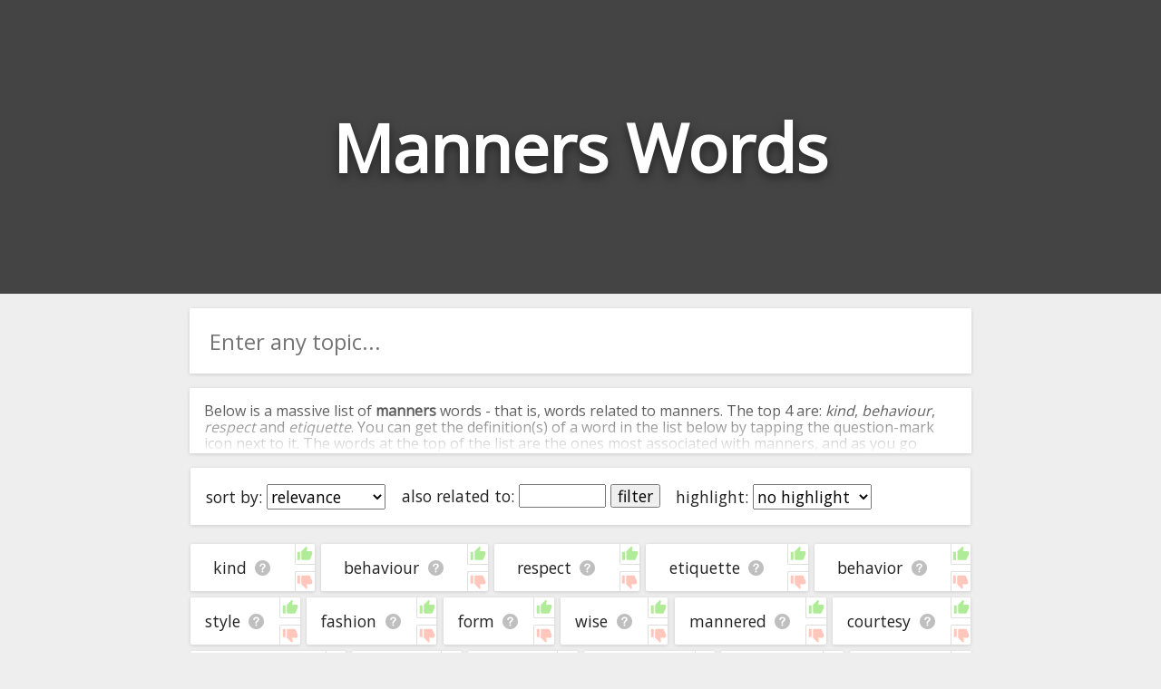

--- FILE ---
content_type: text/html; charset=utf-8
request_url: https://relatedwords.io/manners
body_size: 33197
content:
<!DOCTYPE html>
<html lang="en">
  <head>
    <title>Manners Words - 400+ Words Related to Manners</title>
    <meta name="description" content="A big list of 'manners' words. We've compiled all the words related to manners and organised them in terms of their relevance and association with manners.">
    <link id="favicon" rel="icon" href="https://cdn.glitch.com/4495d6dc-a617-4be7-8b59-ed86620f3107%2Fbook.png?1534138442062" type="image/x-icon">
    <meta charset="utf-8">
    <meta http-equiv="X-UA-Compatible" content="IE=edge">
    <meta name="viewport" content="width=device-width, initial-scale=1, shrink-to-fit=no">
    <link href="https://fonts.googleapis.com/css?family=Open+Sans" rel="stylesheet">
    <link rel="stylesheet" href="https://cdnjs.cloudflare.com/ajax/libs/normalize/8.0.0/normalize.min.css">
  </head>
  <body>
    
    <style>
      
      body * {
        font-family: 'Open Sans', sans-serif;
      }
      
      html, body {
        background: #eee;
        margin: 0;
        padding: 0;
        color: #222;
      }
      
      .page-header {
        height: 45vh;
        margin-bottom: 1em;
        background-color: #444444;
        background-position: 50% 50%;
        background-repeat: no-repeat;
        background-size: cover;
        box-sizing: border-box;
        color: #fff;
        display: flex;
        align-items: center;
        justify-content: center;
        overflow: hidden;
        position: relative;
        
      }
      
      h1.page-title {
        width: fit-content;
        text-align:center;
        font-size: 9vh;
        text-shadow: 0 0.05em 0.15em rgba(0,0,0,.5);
      }
      
      .main-column {
        margin:0 auto;
        width:100%;
        max-width:900px;
        padding: 0 1em;
        box-sizing: border-box;
      }
      
      .main-column ul {
        list-style: none;
        padding: 0;
        margin: 0;
        display: flex;
        flex-direction: row;
        flex-wrap: wrap;
      }

      .main-column ul li {
        /* padding: 1em 0.9em; */
        display: flex;
        flex-grow: 1;
        text-align: center;
        margin: 0.2em;
        background: white;
        border-radius: 0.1em;
        font-size: 1.1em;
        box-shadow: 0 1px 4px 0 rgba(0,0,0,.14);
        word-break: break-all;
      }
      .main-column ul li:hover {
        /* background: #f8f8f8; */
      }
      
      span.term-help {
        background: url([data-uri]);
        background-position: center;
        background-size: contain;
        background-repeat: no-repeat;
        display: inline-block;
        height: 1em;
        width: 1.1em;
        opacity: 0.25;
        color: white;
        vertical-align: bottom;
        cursor: pointer;
        margin-left: 0.5rem;
      }

      span.term-help:hover {
        opacity: 0.7;
      }
      
      .main-column li a {
        text-decoration: none;
        color: inherit;
      }
      .main-column li a:hover {
        text-decoration: underline;
      }

      #term-help-modal {
        position:fixed;
        top:0; left:0; right:0; bottom:0;
        display:flex;
        align-items:center;
        justify-content:center;
        z-index:5;
      }
      #term-help-modal .wrapper {
        max-width:90vw;
        max-height:90vh;
        width:600px;
        height:500px;
        z-index:10;
        background:white;
        display: flex;
        flex-direction: column;
        border-radius: 2px;
        overflow: hidden;
        box-shadow: 0 1px 4px 0 rgba(0,0,0,.14);
      }
      #term-help-modal .wrapper .main {
        display: flex;
        flex-direction: column;
        height:100%;
      }
      #term-help-modal .content {
        overflow-y:auto;
        flex-grow:1;
      }
      #term-help-modal .content ul li {
        margin-bottom: 1em; 
      }
      #term-help-modal .backdrop {
        z-index:7; 
        width:100%;
        height:100%;
        background:black;
        opacity:0.1;
        position:absolute;
      }
      
      #term-help-modal .footer button {
        height: 100%;
        width: 100%; 
        cursor:pointer;
        background: #444;
        border: none;
        color: white;
        outline:none;
        padding: 0.5rem
      }
      #term-help-modal .footer button:hover {
        background: #272727;
      }
      
      button.linkish-button {
        background: none;
        border: none;
        outline: none;
        text-decoration: underline;
        color: blue;
        cursor: pointer; 
      }
      
      .settings-bar {
        padding: 0.5em;
        text-align: center;
        margin: 0.2em;
        background: white;
        border-radius: 0.1em;
        font-size: 1.1em;
        box-shadow: 0 1px 4px 0 rgba(0,0,0,.14);
        display: flex;
        flex-direction: row; 
        flex-wrap: wrap;
        margin-bottom:1em;
      }
      .settings-bar > div {
        margin:0.5em;
      }
      
      .standard-section {
        margin: 0.2em;
        background: white;
        border-radius: 0.1em;
        box-shadow: 0 1px 4px 0 rgba(0,0,0,.14);
      }
      
      .intro-text-wrapper {
        padding: 0.001em 1em;
        margin-bottom:1em;
      }
      .outro-text-wrapper {
        padding: 0.001em 1em;
        margin-top:1.5em;
      }
      
      
      .show-more-button {
        margin-top: 2em;
      }

      .show-more-button .circle {
        display: flex;
        padding: 0;
        box-shadow: 0 6px 10px 0 rgba(0, 0, 0, 0.18);
        border-radius: 50%;
        height: 40px;
        width: 40px;
        background-color: hsla(203, 98%, 48%, 1);
        transition: 0.2s;
        align-items: center;
        justify-content: center;
      }
      .show-more-button .circle:active {
        -webkit-transform: scale(0.9);
                transform: scale(0.9);
        box-shadow: 0 2px 15px 0 rgba(0, 0, 0, 0.3);
      }
      .show-more-button .circle:hover {
        cursor: pointer;
        background-color: hsl(217, 100%, 58%);
        box-shadow: 0 8px 15px 0 rgba(0, 0, 0, 0.3);
      }
      .show-more-button .circle img {
        width: 50%;
      }

      #terms-list .word-ctn {
        display: flex;
        flex-grow: 1;
        justify-content: center;
        align-items: center;
        padding: 1rem;
      }
      #terms-list .vote-ctn {
        display:flex;
        flex-direction: column;
        justify-content: space-between;
      }
      #terms-list .vote-ctn .vote-btn {
        border-left: 1px solid #b0b0b0;
        cursor: pointer;
        opacity: 0.4;
        padding: 0.1rem;
      }
      #terms-list .vote-ctn .vote-btn.upvote {
        border-bottom: 1px solid #b0b0b0;
        border-bottom-left-radius: 2px;
      }
      #terms-list .vote-ctn .vote-btn.downvote {
        border-top: 1px solid #b0b0b0;
        border-top-left-radius: 2px;
      }
      #terms-list .vote-ctn .vote-btn:hover {
        opacity: 1;
      }
      #terms-list .vote-ctn .vote-btn::before {
        content: " ";
        background-image: url(/img/thumb.svg);
        background-size: 1.15rem 1.15rem;
        height: 1.15rem;
        width: 1.15rem;
        display:flex;
        justify-content: center;
        align-items: center;
      }
      #terms-list .vote-ctn .downvote::before {
        transform: scale(1, -1);
        filter: hue-rotate(-100deg);
      }
    </style>
    
    
    <header class="page-header">
      <h1 class="page-title">Manners Words</h1>
      <h2 style="margin: 0;width: 0;overflow: hidden;">Words Related to Manners</h2>
    </header>
    
    <div class="main-column">
      
      <div class="standard-section">
        <div style="width:100%;position: relative;display: flex;border-radius: 2px;overflow: hidden;pointer-events: all;margin-bottom: 1em;"><input id="searchBox" onkeypress="if(event.which === 13) search()" oninput="this.nextElementSibling.style.display = this.value.trim() ? 'flex' : 'none'" style="border:none;outline:none;height: 3em;padding:0 0.9em;font-size: 1.5em;width: 100%;box-sizing: border-box;" placeholder="Enter any topic..."><div onclick="search()" style="width: 3em;z-index: 100;align-items: center;justify-content: center;color: white;font-weight: bold;font-size: 1.5em;padding: 0px 1em;background: white;cursor: pointer;display: none;"><img src="[data-uri]" style="height: 1em; opacity: 0.9;" title=""></div></div>
      </div>
      
      <div id="introTextCtn" class="intro-text-wrapper standard-section" style="position: relative; cursor:pointer; max-height: 72px; overflow:hidden;" onclick="this.style.cursor='unset'; this.style.maxHeight='unset'; $introFadeCover.remove(); introTextBtn.style.display='';">
        <div>
      <p>Below is a massive list of <b>manners</b> words - that is, words related to manners. The top 4 are: <i>kind</i>, <i>behaviour</i>, <i>respect</i> and <i>etiquette</i>. You can get the definition(s) of a word in the list below by tapping the question-mark icon next to it. The words at the top of the list are the ones most associated with manners, and as you go down the relatedness becomes more slight. By default, the words are sorted by relevance/relatedness, but you can also get the most common manners terms by using the menu below, and there's also the option to sort the words alphabetically so you can get manners words starting with a particular letter. You can also filter the word list so it only shows words that are <i>also</i> related to another word of your choosing. So for example, you could enter "kind" and click "filter", and it'd give you words that are related to manners <u>and</u> kind.</p>
      <p>You can highlight the terms by the frequency with which they occur in the written English language using the menu below. The frequency data is extracted from the English Wikipedia corpus, and updated regularly. If you just care about the words' direct semantic similarity to manners, then there's probably no need for this.</p>
      <p>There are already a bunch of websites on the net that help you find synonyms for various words, but only a handful that help you find <b>related</b>, or even loosely <i>associated</i> words. So although you might see some synonyms of manners in the list below, many of the words below will have other relationships with manners - you could see a word with the exact <i>opposite</i> meaning in the word list, for example. So it's the sort of list that would be useful for helping you build a manners vocabulary list, or just a general manners word list for whatever purpose, but it's not necessarily going to be useful if you're looking for words that mean the same thing as manners (though it still might be handy for that).</p>
      <p>If you're looking for names related to manners (e.g. business names, or pet names), this page might help you come up with ideas. The results below obviously aren't all going to be applicable for the actual name of your pet/blog/startup/etc., but hopefully they get your mind working and help you see the links between various concepts. If your pet/blog/etc. has something to do with manners, then it's obviously a good idea to use concepts or words to do with manners.</p>
      <p>If you don't find what you're looking for in the list below, or if there's some sort of bug and it's not displaying manners related words, please send me feedback using <a href="https://docs.google.com/forms/d/e/1FAIpQLSf7v6G17-dUyBemTaIw2-q0uGjjXFH4s_REU5YPWzf_sjhfrA/viewform?usp=sf_link" target="_blank">this</a> page. Thanks for using the site - I hope it is useful to you! 🕸</p>
    </div>
        <div id="$introFadeCover" style="height: 4em;text-align: center;position: absolute;bottom: 0;right: 0;left: 0;background: linear-gradient(transparent,rgb(255, 255, 255));display: flex;justify-content: center;">
<!--           <button onclick="document.querySelector('.intro-text-wrapper > div').style.maxHeight = ''; this.parentNode.style.display = 'none'" style="margin-bottom: 0.2em; width: max-content; background: none; border: 2px solid black; border-radius: 2px;outline: none; cursor: pointer; align-self: flex-end; color:black; opacity:0.8;">read more</button> -->
          <!--<div class="show-more-button">
            <div class="circle" for="toogle" onclick="document.querySelector('.intro-text-wrapper > div').style.maxHeight = ''; this.parentNode.parentNode.style.display = 'none'"><img src="https://cdn.glitch.com/4495d6dc-a617-4be7-8b59-ed86620f3107%2Fbtw_ic_speeddial_white_24dp_2x.png?1534239236530" alt="show more" /></div>
          </div>-->
        </div>
        <div id="introTextBtn" style="text-align:center;margin-bottom: 1rem; display:none;">
          <button onclick="introTextCtn.remove(); localStorage.alwaysCloseIntroText='1'; event.stopPropagation();">close</button>
        </div>
      </div>
      <script>
        if(localStorage.alwaysCloseIntroText=='1') introTextCtn.remove();
      </script>
      
      <div class="settings-bar">
        <div style="width:max-content;">sort by: <select id="sortTermSelectEl" onchange="sortTerms(this.value)"><option value="relevance">relevance</option><option value="alphabetical">alphabetical</option><option value="commonness">commonness</option></select></div>
<!--         <div>word types: <select><option value="all">all</option><option value="adjectives">adjectives only</option><option value="nouns">nouns only</option><option value="verbs">verbs only</option></select></div> -->
        <div style="width:max-content;">also related to: <input id="relatedWordFilterInput" onkeydown="if(event.which === 13) runRelatedWordFilter();" style="width:5em;" maxlength="50" placeholder=""> <button onclick="runRelatedWordFilter()" id="relatedWordFilterBtn">filter</button></div>
        <div style="width:max-content;">highlight: <select onchange="highlightTerms(this.value)"><option value="no highlight">no highlight</option><option value="commonness">commonness</option></select></div>
      </div>
      <div style="height:0px; overflow:hidden;">
        <a href="/manners?starting_with=a">starting with a</a>&nbsp;<a href="/manners?starting_with=b">starting with b</a>&nbsp;<a href="/manners?starting_with=c">starting with c</a>&nbsp;<a href="/manners?starting_with=d">starting with d</a>&nbsp;<a href="/manners?starting_with=e">starting with e</a>&nbsp;<a href="/manners?starting_with=f">starting with f</a>&nbsp;<a href="/manners?starting_with=g">starting with g</a>&nbsp;<a href="/manners?starting_with=h">starting with h</a>&nbsp;<a href="/manners?starting_with=i">starting with i</a>&nbsp;<a href="/manners?starting_with=j">starting with j</a>&nbsp;<a href="/manners?starting_with=k">starting with k</a>&nbsp;<a href="/manners?starting_with=l">starting with l</a>&nbsp;<a href="/manners?starting_with=m">starting with m</a>&nbsp;<a href="/manners?starting_with=n">starting with n</a>&nbsp;<a href="/manners?starting_with=o">starting with o</a>&nbsp;<a href="/manners?starting_with=p">starting with p</a>&nbsp;<a href="/manners?starting_with=q">starting with q</a>&nbsp;<a href="/manners?starting_with=r">starting with r</a>&nbsp;<a href="/manners?starting_with=s">starting with s</a>&nbsp;<a href="/manners?starting_with=t">starting with t</a>&nbsp;<a href="/manners?starting_with=u">starting with u</a>&nbsp;<a href="/manners?starting_with=v">starting with v</a>&nbsp;<a href="/manners?starting_with=w">starting with w</a>&nbsp;<a href="/manners?starting_with=x">starting with x</a>&nbsp;<a href="/manners?starting_with=y">starting with y</a>&nbsp;<a href="/manners?starting_with=z">starting with z</a>
      </div>
      <ul id="terms-list">
        <li data-frequency="177771"  data-relevance="514" data-term="kind" data-encoded-term="kind" data-term-stats="1	7.1	0.000	177771	cn5,ol,w2v,wn	1">
        <div class="word-ctn">
          <span class="term">
            <a href="/kind">kind</a>
          </span>
          <span class="term-help" data-term="kind"></span>
        </div>
        <div class="vote-ctn">
          <div class="upvote vote-btn" data-dir="1"></div>
          <div class="downvote vote-btn" data-dir="-1"></div>
        </div>
      </li><li data-frequency="47074"  data-relevance="513" data-term="behaviour" data-encoded-term="behaviour" data-term-stats="1	7.6	0.000	47074	cn5,ol,w2v,wn|reverse-net	1">
        <div class="word-ctn">
          <span class="term">
            <a href="/behaviour">behaviour</a>
          </span>
          <span class="term-help" data-term="behaviour"></span>
        </div>
        <div class="vote-ctn">
          <div class="upvote vote-btn" data-dir="1"></div>
          <div class="downvote vote-btn" data-dir="-1"></div>
        </div>
      </li><li data-frequency="108397"  data-relevance="512" data-term="respect" data-encoded-term="respect" data-term-stats="1	0.1	0.000	108397	ol	1">
        <div class="word-ctn">
          <span class="term">
            <a href="/respect">respect</a>
          </span>
          <span class="term-help" data-term="respect"></span>
        </div>
        <div class="vote-ctn">
          <div class="upvote vote-btn" data-dir="1"></div>
          <div class="downvote vote-btn" data-dir="-1"></div>
        </div>
      </li><li data-frequency="5123"  data-relevance="511" data-term="etiquette" data-encoded-term="etiquette" data-term-stats="1	1.1	0.000	5123	cn5|reverse-net|vec2	1">
        <div class="word-ctn">
          <span class="term">
            <a href="/etiquette">etiquette</a>
          </span>
          <span class="term-help" data-term="etiquette"></span>
        </div>
        <div class="vote-ctn">
          <div class="upvote vote-btn" data-dir="1"></div>
          <div class="downvote vote-btn" data-dir="-1"></div>
        </div>
      </li><li data-frequency="79499"  data-relevance="510" data-term="behavior" data-encoded-term="behavior" data-term-stats="1	12.9	0.000	79499	cn5,ol,w2v,wn|reverse-net|vec2	1">
        <div class="word-ctn">
          <span class="term">
            <a href="/behavior">behavior</a>
          </span>
          <span class="term-help" data-term="behavior"></span>
        </div>
        <div class="vote-ctn">
          <div class="upvote vote-btn" data-dir="1"></div>
          <div class="downvote vote-btn" data-dir="-1"></div>
        </div>
      </li><li data-frequency="442632"  data-relevance="509" data-term="style" data-encoded-term="style" data-term-stats="1	4.3	0.000	442632	cn5,ol,wn	1">
        <div class="word-ctn">
          <span class="term">
            <a href="/style">style</a>
          </span>
          <span class="term-help" data-term="style"></span>
        </div>
        <div class="vote-ctn">
          <div class="upvote vote-btn" data-dir="1"></div>
          <div class="downvote vote-btn" data-dir="-1"></div>
        </div>
      </li><li data-frequency="92874"  data-relevance="508" data-term="fashion" data-encoded-term="fashion" data-term-stats="1	4.1	0.000	92874	cn5,ol,wn	1">
        <div class="word-ctn">
          <span class="term">
            <a href="#" data-href="/fashion" onclick="window.location=this.dataset.href" rel="nofollow">fashion</a>
          </span>
          <span class="term-help" data-term="fashion"></span>
        </div>
        <div class="vote-ctn">
          <div class="upvote vote-btn" data-dir="1"></div>
          <div class="downvote vote-btn" data-dir="-1"></div>
        </div>
      </li><li data-frequency="655135"  data-relevance="507" data-term="form" data-encoded-term="form" data-term-stats="1	7.2	0.000	655135	cn5,ol,wn,wn	1">
        <div class="word-ctn">
          <span class="term">
            <a href="#" data-href="/form" onclick="window.location=this.dataset.href" rel="nofollow">form</a>
          </span>
          <span class="term-help" data-term="form"></span>
        </div>
        <div class="vote-ctn">
          <div class="upvote vote-btn" data-dir="1"></div>
          <div class="downvote vote-btn" data-dir="-1"></div>
        </div>
      </li><li data-frequency="50844"  data-relevance="506" data-term="wise" data-encoded-term="wise" data-term-stats="1	2.1	0.000	50844	cn5,wn	1">
        <div class="word-ctn">
          <span class="term">
            <a href="#" data-href="/wise" onclick="window.location=this.dataset.href" rel="nofollow">wise</a>
          </span>
          <span class="term-help" data-term="wise"></span>
        </div>
        <div class="vote-ctn">
          <div class="upvote vote-btn" data-dir="1"></div>
          <div class="downvote vote-btn" data-dir="-1"></div>
        </div>
      </li><li data-frequency="2397"  data-relevance="505" data-term="mannered" data-encoded-term="mannered" data-term-stats="0	1.9	0.000	2397	vec2	1">
        <div class="word-ctn">
          <span class="term">
            <a href="#" data-href="/mannered" onclick="window.location=this.dataset.href" rel="nofollow">mannered</a>
          </span>
          <span class="term-help" data-term="mannered"></span>
        </div>
        <div class="vote-ctn">
          <div class="upvote vote-btn" data-dir="1"></div>
          <div class="downvote vote-btn" data-dir="-1"></div>
        </div>
      </li><li data-frequency="17223"  data-relevance="504" data-term="courtesy" data-encoded-term="courtesy" data-term-stats="1	1.8	0.000	17223	cn5,wn|reverse-net	1">
        <div class="word-ctn">
          <span class="term">
            <a href="#" data-href="/courtesy" onclick="window.location=this.dataset.href" rel="nofollow">courtesy</a>
          </span>
          <span class="term-help" data-term="courtesy"></span>
        </div>
        <div class="vote-ctn">
          <div class="upvote vote-btn" data-dir="1"></div>
          <div class="downvote vote-btn" data-dir="-1"></div>
        </div>
      </li><li data-frequency="1010"  data-relevance="503" data-term="politeness" data-encoded-term="politeness" data-term-stats="1	1.0	0.000	1010	cn5|vec2	1">
        <div class="word-ctn">
          <span class="term">
            <a href="#" data-href="/politeness" onclick="window.location=this.dataset.href" rel="nofollow">politeness</a>
          </span>
          <span class="term-help" data-term="politeness"></span>
        </div>
        <div class="vote-ctn">
          <div class="upvote vote-btn" data-dir="1"></div>
          <div class="downvote vote-btn" data-dir="-1"></div>
        </div>
      </li><li data-frequency="583587"  data-relevance="502" data-term="way" data-encoded-term="way" data-term-stats="1	4.6	0.000	583587	cn5,ol,wn	1">
        <div class="word-ctn">
          <span class="term">
            <a href="#" data-href="/way" onclick="window.location=this.dataset.href" rel="nofollow">way</a>
          </span>
          <span class="term-help" data-term="way"></span>
        </div>
        <div class="vote-ctn">
          <div class="upvote vote-btn" data-dir="1"></div>
          <div class="downvote vote-btn" data-dir="-1"></div>
        </div>
      </li><li data-frequency="60550"  data-relevance="501" data-term="sort" data-encoded-term="sort" data-term-stats="1	6.5	0.000	60550	cn5,ol,w2v,wn	1">
        <div class="word-ctn">
          <span class="term">
            <a href="#" data-href="/sort" onclick="window.location=this.dataset.href" rel="nofollow">sort</a>
          </span>
          <span class="term-help" data-term="sort"></span>
        </div>
        <div class="vote-ctn">
          <div class="upvote vote-btn" data-dir="1"></div>
          <div class="downvote vote-btn" data-dir="-1"></div>
        </div>
      </li><li data-frequency="7603"  data-relevance="500" data-term="morals" data-encoded-term="morals" data-term-stats="0	2.0	0.000	7603	vec2	1">
        <div class="word-ctn">
          <span class="term">
            <a href="#" data-href="/morals" onclick="window.location=this.dataset.href" rel="nofollow">morals</a>
          </span>
          <span class="term-help" data-term="morals"></span>
        </div>
        <div class="vote-ctn">
          <div class="upvote vote-btn" data-dir="1"></div>
          <div class="downvote vote-btn" data-dir="-1"></div>
        </div>
      </li><li data-frequency="86480"  data-relevance="499" data-term="mode" data-encoded-term="mode" data-term-stats="1	4.2	0.000	86480	cn5,ol,wn	1">
        <div class="word-ctn">
          <span class="term">
            <a href="#" data-href="/mode" onclick="window.location=this.dataset.href" rel="nofollow">mode</a>
          </span>
          <span class="term-help" data-term="mode"></span>
        </div>
        <div class="vote-ctn">
          <div class="upvote vote-btn" data-dir="1"></div>
          <div class="downvote vote-btn" data-dir="-1"></div>
        </div>
      </li><li data-frequency="453240"  data-relevance="498" data-term="social" data-encoded-term="social" data-term-stats="undefined	0.0	0.000	453240	undefined	undefined">
        <div class="word-ctn">
          <span class="term">
            <a href="#" data-href="/social" onclick="window.location=this.dataset.href" rel="nofollow">social</a>
          </span>
          <span class="term-help" data-term="social"></span>
        </div>
        <div class="vote-ctn">
          <div class="upvote vote-btn" data-dir="1"></div>
          <div class="downvote vote-btn" data-dir="-1"></div>
        </div>
      </li><li data-frequency="2561"  data-relevance="497" data-term="decency" data-encoded-term="decency" data-term-stats="1	0.5	0.000	2561	cn5|vec2	1">
        <div class="word-ctn">
          <span class="term">
            <a href="#" data-href="/decency" onclick="window.location=this.dataset.href" rel="nofollow">decency</a>
          </span>
          <span class="term-help" data-term="decency"></span>
        </div>
        <div class="vote-ctn">
          <div class="upvote vote-btn" data-dir="1"></div>
          <div class="downvote vote-btn" data-dir="-1"></div>
        </div>
      </li><li data-frequency="6149"  data-relevance="496" data-term="obedience" data-encoded-term="obedience" data-term-stats="0	1.3	0.000	6149	vec2	1">
        <div class="word-ctn">
          <span class="term">
            <a href="#" data-href="/obedience" onclick="window.location=this.dataset.href" rel="nofollow">obedience</a>
          </span>
          <span class="term-help" data-term="obedience"></span>
        </div>
        <div class="vote-ctn">
          <div class="upvote vote-btn" data-dir="1"></div>
          <div class="downvote vote-btn" data-dir="-1"></div>
        </div>
      </li><li data-frequency="40271"  data-relevance="495" data-term="attitude" data-encoded-term="attitude" data-term-stats="1	1.9	0.000	40271	ol,w2v|vec2	1">
        <div class="word-ctn">
          <span class="term">
            <a href="#" data-href="/attitude" onclick="window.location=this.dataset.href" rel="nofollow">attitude</a>
          </span>
          <span class="term-help" data-term="attitude"></span>
        </div>
        <div class="vote-ctn">
          <div class="upvote vote-btn" data-dir="1"></div>
          <div class="downvote vote-btn" data-dir="-1"></div>
        </div>
      </li><li data-frequency="3495"  data-relevance="494" data-term="demeanor" data-encoded-term="demeanor" data-term-stats="1	3.7	0.000	3495	cn5,wn|vec2	1">
        <div class="word-ctn">
          <span class="term">
            <a href="#" data-href="/demeanor" onclick="window.location=this.dataset.href" rel="nofollow">demeanor</a>
          </span>
          <span class="term-help" data-term="demeanor"></span>
        </div>
        <div class="vote-ctn">
          <div class="upvote vote-btn" data-dir="1"></div>
          <div class="downvote vote-btn" data-dir="-1"></div>
        </div>
      </li><li data-frequency="450870"  data-relevance="493" data-term="culture" data-encoded-term="culture" data-term-stats="undefined	0.0	0.000	450870	undefined	undefined">
        <div class="word-ctn">
          <span class="term">
            <a href="#" data-href="/culture" onclick="window.location=this.dataset.href" rel="nofollow">culture</a>
          </span>
          <span class="term-help" data-term="culture"></span>
        </div>
        <div class="vote-ctn">
          <div class="upvote vote-btn" data-dir="1"></div>
          <div class="downvote vote-btn" data-dir="-1"></div>
        </div>
      </li><li data-frequency="9013"  data-relevance="492" data-term="kindness" data-encoded-term="kindness" data-term-stats="1	0.2	0.000	9013	cn5	1">
        <div class="word-ctn">
          <span class="term">
            <a href="#" data-href="/kindness" onclick="window.location=this.dataset.href" rel="nofollow">kindness</a>
          </span>
          <span class="term-help" data-term="kindness"></span>
        </div>
        <div class="vote-ctn">
          <div class="upvote vote-btn" data-dir="1"></div>
          <div class="downvote vote-btn" data-dir="-1"></div>
        </div>
      </li><li data-frequency="17976"  data-relevance="491" data-term="habits" data-encoded-term="habits" data-term-stats="0	1.6	0.000	17976	vec2	1">
        <div class="word-ctn">
          <span class="term">
            <a href="#" data-href="/habits" onclick="window.location=this.dataset.href" rel="nofollow">habits</a>
          </span>
          <span class="term-help" data-term="habits"></span>
        </div>
        <div class="vote-ctn">
          <div class="upvote vote-btn" data-dir="1"></div>
          <div class="downvote vote-btn" data-dir="-1"></div>
        </div>
      </li><li data-frequency="964"  data-relevance="490" data-term="gentlemanly" data-encoded-term="gentlemanly" data-term-stats="0	1.9	0.000	964	vec2	1">
        <div class="word-ctn">
          <span class="term">
            <a href="#" data-href="/gentlemanly" onclick="window.location=this.dataset.href" rel="nofollow">gentlemanly</a>
          </span>
          <span class="term-help" data-term="gentlemanly"></span>
        </div>
        <div class="vote-ctn">
          <div class="upvote vote-btn" data-dir="1"></div>
          <div class="downvote vote-btn" data-dir="-1"></div>
        </div>
      </li><li data-frequency="91743"  data-relevance="489" data-term="personality" data-encoded-term="personality" data-term-stats="undefined	0.0	0.000	91743	undefined	undefined">
        <div class="word-ctn">
          <span class="term">
            <a href="#" data-href="/personality" onclick="window.location=this.dataset.href" rel="nofollow">personality</a>
          </span>
          <span class="term-help" data-term="personality"></span>
        </div>
        <div class="vote-ctn">
          <div class="upvote vote-btn" data-dir="1"></div>
          <div class="downvote vote-btn" data-dir="-1"></div>
        </div>
      </li><li data-frequency="2349"  data-relevance="488" data-term="mannerisms" data-encoded-term="mannerisms" data-term-stats="0	1.7	0.000	2349	vec2	1">
        <div class="word-ctn">
          <span class="term">
            <a href="#" data-href="/mannerisms" onclick="window.location=this.dataset.href" rel="nofollow">mannerisms</a>
          </span>
          <span class="term-help" data-term="mannerisms"></span>
        </div>
        <div class="vote-ctn">
          <div class="upvote vote-btn" data-dir="1"></div>
          <div class="downvote vote-btn" data-dir="-1"></div>
        </div>
      </li><li data-frequency="192404"  data-relevance="487" data-term="response" data-encoded-term="response" data-term-stats="1	1.5	0.000	192404	ol,wn	1">
        <div class="word-ctn">
          <span class="term">
            <a href="#" data-href="/response" onclick="window.location=this.dataset.href" rel="nofollow">response</a>
          </span>
          <span class="term-help" data-term="response"></span>
        </div>
        <div class="vote-ctn">
          <div class="upvote vote-btn" data-dir="1"></div>
          <div class="downvote vote-btn" data-dir="-1"></div>
        </div>
      </li><li data-frequency="101315"  data-relevance="486" data-term="values" data-encoded-term="values" data-term-stats="undefined	0.0	0.000	101315	undefined	undefined">
        <div class="word-ctn">
          <span class="term">
            <a href="#" data-href="/values" onclick="window.location=this.dataset.href" rel="nofollow">values</a>
          </span>
          <span class="term-help" data-term="values"></span>
        </div>
        <div class="vote-ctn">
          <div class="upvote vote-btn" data-dir="1"></div>
          <div class="downvote vote-btn" data-dir="-1"></div>
        </div>
      </li><li data-frequency="5455"  data-relevance="485" data-term="polite" data-encoded-term="polite" data-term-stats="1	0.7	0.000	5455	cn5|vec2	1">
        <div class="word-ctn">
          <span class="term">
            <a href="#" data-href="/polite" onclick="window.location=this.dataset.href" rel="nofollow">polite</a>
          </span>
          <span class="term-help" data-term="polite"></span>
        </div>
        <div class="vote-ctn">
          <div class="upvote vote-btn" data-dir="1"></div>
          <div class="downvote vote-btn" data-dir="-1"></div>
        </div>
      </li><li data-frequency="67"  data-relevance="484" data-term="personal manner" data-encoded-term="personal%20manner" data-term-stats="1	1.7	0.000	67	ol,wn	1">
        <div class="word-ctn">
          <span class="term">
            <a href="#" data-href="/personal-manner" onclick="window.location=this.dataset.href" rel="nofollow">personal manner</a>
          </span>
          <span class="term-help" data-term="personal manner"></span>
        </div>
        <div class="vote-ctn">
          <div class="upvote vote-btn" data-dir="1"></div>
          <div class="downvote vote-btn" data-dir="-1"></div>
        </div>
      </li><li data-frequency="369700"  data-relevance="483" data-term="common" data-encoded-term="common" data-term-stats="undefined	0.0	0.000	369700	undefined	undefined">
        <div class="word-ctn">
          <span class="term">
            <a href="#" data-href="/common" onclick="window.location=this.dataset.href" rel="nofollow">common</a>
          </span>
          <span class="term-help" data-term="common"></span>
        </div>
        <div class="vote-ctn">
          <div class="upvote vote-btn" data-dir="1"></div>
          <div class="downvote vote-btn" data-dir="-1"></div>
        </div>
      </li><li data-frequency="841896"  data-relevance="482" data-term="class" data-encoded-term="class" data-term-stats="1	0.0	0.000	841896	ol	1">
        <div class="word-ctn">
          <span class="term">
            <a href="#" data-href="/class" onclick="window.location=this.dataset.href" rel="nofollow">class</a>
          </span>
          <span class="term-help" data-term="class"></span>
        </div>
        <div class="vote-ctn">
          <div class="upvote vote-btn" data-dir="1"></div>
          <div class="downvote vote-btn" data-dir="-1"></div>
        </div>
      </li><li data-frequency="996896"  data-relevance="481" data-term="being" data-encoded-term="being" data-term-stats="undefined	0.0	0.000	996896	undefined	undefined">
        <div class="word-ctn">
          <span class="term">
            <a href="#" data-href="/being" onclick="window.location=this.dataset.href" rel="nofollow">being</a>
          </span>
          <span class="term-help" data-term="being"></span>
        </div>
        <div class="vote-ctn">
          <div class="upvote vote-btn" data-dir="1"></div>
          <div class="downvote vote-btn" data-dir="-1"></div>
        </div>
      </li><li data-frequency="13140"  data-relevance="480" data-term="manners" data-encoded-term="manners" data-term-stats="0	1.9	0.000	13140	vec2	1">
        <div class="word-ctn">
          <span class="term">
            <a href="#" data-href="/manners" onclick="window.location=this.dataset.href" rel="nofollow">manners</a>
          </span>
          <span class="term-help" data-term="manners"></span>
        </div>
        <div class="vote-ctn">
          <div class="upvote vote-btn" data-dir="1"></div>
          <div class="downvote vote-btn" data-dir="-1"></div>
        </div>
      </li><li data-frequency="2041"  data-relevance="479" data-term="formality" data-encoded-term="formality" data-term-stats="1	2.1	0.000	2041	cn5,wn	1">
        <div class="word-ctn">
          <span class="term">
            <a href="#" data-href="/formality" onclick="window.location=this.dataset.href" rel="nofollow">formality</a>
          </span>
          <span class="term-help" data-term="formality"></span>
        </div>
        <div class="vote-ctn">
          <div class="upvote vote-btn" data-dir="1"></div>
          <div class="downvote vote-btn" data-dir="-1"></div>
        </div>
      </li><li data-frequency="1256"  data-relevance="478" data-term="gentleness" data-encoded-term="gentleness" data-term-stats="1	1.8	0.000	1256	cn5,wn	1">
        <div class="word-ctn">
          <span class="term">
            <a href="#" data-href="/gentleness" onclick="window.location=this.dataset.href" rel="nofollow">gentleness</a>
          </span>
          <span class="term-help" data-term="gentleness"></span>
        </div>
        <div class="vote-ctn">
          <div class="upvote vote-btn" data-dir="1"></div>
          <div class="downvote vote-btn" data-dir="-1"></div>
        </div>
      </li><li data-frequency="4725"  data-relevance="477" data-term="civilized" data-encoded-term="civilized" data-term-stats="0	1.9	0.000	4725	vec2	1">
        <div class="word-ctn">
          <span class="term">
            <a href="#" data-href="/civilized" onclick="window.location=this.dataset.href" rel="nofollow">civilized</a>
          </span>
          <span class="term-help" data-term="civilized"></span>
        </div>
        <div class="vote-ctn">
          <div class="upvote vote-btn" data-dir="1"></div>
          <div class="downvote vote-btn" data-dir="-1"></div>
        </div>
      </li><li data-frequency="119835"  data-relevance="476" data-term="sense" data-encoded-term="sense" data-term-stats="1	0.1	0.000	119835	ol	1">
        <div class="word-ctn">
          <span class="term">
            <a href="#" data-href="/sense" onclick="window.location=this.dataset.href" rel="nofollow">sense</a>
          </span>
          <span class="term-help" data-term="sense"></span>
        </div>
        <div class="vote-ctn">
          <div class="upvote vote-btn" data-dir="1"></div>
          <div class="downvote vote-btn" data-dir="-1"></div>
        </div>
      </li><li data-frequency="174"  data-relevance="475" data-term="graciousness" data-encoded-term="graciousness" data-term-stats="0	1.9	0.000	174	vec2	1">
        <div class="word-ctn">
          <span class="term">
            <a href="#" data-href="/graciousness" onclick="window.location=this.dataset.href" rel="nofollow">graciousness</a>
          </span>
          <span class="term-help" data-term="graciousness"></span>
        </div>
        <div class="vote-ctn">
          <div class="upvote vote-btn" data-dir="1"></div>
          <div class="downvote vote-btn" data-dir="-1"></div>
        </div>
      </li><li data-frequency="369"  data-relevance="474" data-term="deportment" data-encoded-term="deportment" data-term-stats="1	1.9	0.000	369	cn5,wn	1">
        <div class="word-ctn">
          <span class="term">
            <a href="#" data-href="/deportment" onclick="window.location=this.dataset.href" rel="nofollow">deportment</a>
          </span>
          <span class="term-help" data-term="deportment"></span>
        </div>
        <div class="vote-ctn">
          <div class="upvote vote-btn" data-dir="1"></div>
          <div class="downvote vote-btn" data-dir="-1"></div>
        </div>
      </li><li data-frequency="10094"  data-relevance="473" data-term="rude" data-encoded-term="rude" data-term-stats="0	1.8	0.000	10094	vec2	1">
        <div class="word-ctn">
          <span class="term">
            <a href="#" data-href="/rude" onclick="window.location=this.dataset.href" rel="nofollow">rude</a>
          </span>
          <span class="term-help" data-term="rude"></span>
        </div>
        <div class="vote-ctn">
          <div class="upvote vote-btn" data-dir="1"></div>
          <div class="downvote vote-btn" data-dir="-1"></div>
        </div>
      </li><li data-frequency="137348"  data-relevance="472" data-term="tradition" data-encoded-term="tradition" data-term-stats="1	0.2	0.000	137348	cn5	1">
        <div class="word-ctn">
          <span class="term">
            <a href="#" data-href="/tradition" onclick="window.location=this.dataset.href" rel="nofollow">tradition</a>
          </span>
          <span class="term-help" data-term="tradition"></span>
        </div>
        <div class="vote-ctn">
          <div class="upvote vote-btn" data-dir="1"></div>
          <div class="downvote vote-btn" data-dir="-1"></div>
        </div>
      </li><li data-frequency="2370"  data-relevance="471" data-term="conversational" data-encoded-term="conversational" data-term-stats="0	1.6	0.000	2370	vec2	1">
        <div class="word-ctn">
          <span class="term">
            <a href="#" data-href="/conversational" onclick="window.location=this.dataset.href" rel="nofollow">conversational</a>
          </span>
          <span class="term-help" data-term="conversational"></span>
        </div>
        <div class="vote-ctn">
          <div class="upvote vote-btn" data-dir="1"></div>
          <div class="downvote vote-btn" data-dir="-1"></div>
        </div>
      </li><li data-frequency="164285"  data-relevance="470" data-term="poor" data-encoded-term="poor" data-term-stats="undefined	0.0	0.000	164285	undefined	undefined">
        <div class="word-ctn">
          <span class="term">
            <a href="#" data-href="/poor" onclick="window.location=this.dataset.href" rel="nofollow">poor</a>
          </span>
          <span class="term-help" data-term="poor"></span>
        </div>
        <div class="vote-ctn">
          <div class="upvote vote-btn" data-dir="1"></div>
          <div class="downvote vote-btn" data-dir="-1"></div>
        </div>
      </li><li data-frequency="3485"  data-relevance="469" data-term="sportsmanship" data-encoded-term="sportsmanship" data-term-stats="0	1.8	0.000	3485	vec2	1">
        <div class="word-ctn">
          <span class="term">
            <a href="#" data-href="/sportsmanship" onclick="window.location=this.dataset.href" rel="nofollow">sportsmanship</a>
          </span>
          <span class="term-help" data-term="sportsmanship"></span>
        </div>
        <div class="vote-ctn">
          <div class="upvote vote-btn" data-dir="1"></div>
          <div class="downvote vote-btn" data-dir="-1"></div>
        </div>
      </li><li data-frequency="106431"  data-relevance="468" data-term="skills" data-encoded-term="skills" data-term-stats="0	1.2	0.000	106431	vec2	1">
        <div class="word-ctn">
          <span class="term">
            <a href="#" data-href="/skills" onclick="window.location=this.dataset.href" rel="nofollow">skills</a>
          </span>
          <span class="term-help" data-term="skills"></span>
        </div>
        <div class="vote-ctn">
          <div class="upvote vote-btn" data-dir="1"></div>
          <div class="downvote vote-btn" data-dir="-1"></div>
        </div>
      </li><li data-frequency="580757"  data-relevance="467" data-term="good" data-encoded-term="good" data-term-stats="undefined	0.0	0.000	580757	undefined	undefined">
        <div class="word-ctn">
          <span class="term">
            <a href="#" data-href="/good" onclick="window.location=this.dataset.href" rel="nofollow">good</a>
          </span>
          <span class="term-help" data-term="good"></span>
        </div>
        <div class="vote-ctn">
          <div class="upvote vote-btn" data-dir="1"></div>
          <div class="downvote vote-btn" data-dir="-1"></div>
        </div>
      </li><li data-frequency="82713"  data-relevance="466" data-term="appropriate" data-encoded-term="appropriate" data-term-stats="1	1.6	0.000	82713	cn5,w2v	1">
        <div class="word-ctn">
          <span class="term">
            <a href="#" data-href="/appropriate" onclick="window.location=this.dataset.href" rel="nofollow">appropriate</a>
          </span>
          <span class="term-help" data-term="appropriate"></span>
        </div>
        <div class="vote-ctn">
          <div class="upvote vote-btn" data-dir="1"></div>
          <div class="downvote vote-btn" data-dir="-1"></div>
        </div>
      </li><li data-frequency="181711"  data-relevance="465" data-term="bad" data-encoded-term="bad" data-term-stats="undefined	0.0	0.000	181711	undefined	undefined">
        <div class="word-ctn">
          <span class="term">
            <a href="#" data-href="/bad" onclick="window.location=this.dataset.href" rel="nofollow">bad</a>
          </span>
          <span class="term-help" data-term="bad"></span>
        </div>
        <div class="vote-ctn">
          <div class="upvote vote-btn" data-dir="1"></div>
          <div class="downvote vote-btn" data-dir="-1"></div>
        </div>
      </li><li data-frequency="348615"  data-relevance="464" data-term="training" data-encoded-term="training" data-term-stats="undefined	0.0	0.000	348615	undefined	undefined">
        <div class="word-ctn">
          <span class="term">
            <a href="#" data-href="/training" onclick="window.location=this.dataset.href" rel="nofollow">training</a>
          </span>
          <span class="term-help" data-term="training"></span>
        </div>
        <div class="vote-ctn">
          <div class="upvote vote-btn" data-dir="1"></div>
          <div class="downvote vote-btn" data-dir="-1"></div>
        </div>
      </li><li data-frequency="1174"  data-relevance="463" data-term="genteel" data-encoded-term="genteel" data-term-stats="0	1.9	0.000	1174	vec2	1">
        <div class="word-ctn">
          <span class="term">
            <a href="#" data-href="/genteel" onclick="window.location=this.dataset.href" rel="nofollow">genteel</a>
          </span>
          <span class="term-help" data-term="genteel"></span>
        </div>
        <div class="vote-ctn">
          <div class="upvote vote-btn" data-dir="1"></div>
          <div class="downvote vote-btn" data-dir="-1"></div>
        </div>
      </li><li data-frequency="1366"  data-relevance="462" data-term="friendliness" data-encoded-term="friendliness" data-term-stats="1	0.2	0.000	1366	cn5	1">
        <div class="word-ctn">
          <span class="term">
            <a href="#" data-href="/friendliness" onclick="window.location=this.dataset.href" rel="nofollow">friendliness</a>
          </span>
          <span class="term-help" data-term="friendliness"></span>
        </div>
        <div class="vote-ctn">
          <div class="upvote vote-btn" data-dir="1"></div>
          <div class="downvote vote-btn" data-dir="-1"></div>
        </div>
      </li><li data-frequency="261"  data-relevance="461" data-term="open mindedness" data-encoded-term="open%20mindedness" data-term-stats="0	1.1	0.000	261	vec2	1">
        <div class="word-ctn">
          <span class="term">
            <a href="#" data-href="/open-mindedness" onclick="window.location=this.dataset.href" rel="nofollow">open mindedness</a>
          </span>
          <span class="term-help" data-term="open mindedness"></span>
        </div>
        <div class="vote-ctn">
          <div class="upvote vote-btn" data-dir="1"></div>
          <div class="downvote vote-btn" data-dir="-1"></div>
        </div>
      </li><li data-frequency="48976"  data-relevance="460" data-term="grammar" data-encoded-term="grammar" data-term-stats="0	1.8	0.000	48976	vec2	1">
        <div class="word-ctn">
          <span class="term">
            <a href="#" data-href="/grammar" onclick="window.location=this.dataset.href" rel="nofollow">grammar</a>
          </span>
          <span class="term-help" data-term="grammar"></span>
        </div>
        <div class="vote-ctn">
          <div class="upvote vote-btn" data-dir="1"></div>
          <div class="downvote vote-btn" data-dir="-1"></div>
        </div>
      </li><li data-frequency="4277"  data-relevance="459" data-term="respectful" data-encoded-term="respectful" data-term-stats="1	0.6	0.000	4277	w2v|vec2	1">
        <div class="word-ctn">
          <span class="term">
            <a href="#" data-href="/respectful" onclick="window.location=this.dataset.href" rel="nofollow">respectful</a>
          </span>
          <span class="term-help" data-term="respectful"></span>
        </div>
        <div class="vote-ctn">
          <div class="upvote vote-btn" data-dir="1"></div>
          <div class="downvote vote-btn" data-dir="-1"></div>
        </div>
      </li><li data-frequency="165062"  data-relevance="458" data-term="lack" data-encoded-term="lack" data-term-stats="undefined	0.0	0.000	165062	undefined	undefined">
        <div class="word-ctn">
          <span class="term">
            <a href="#" data-href="/lack" onclick="window.location=this.dataset.href" rel="nofollow">lack</a>
          </span>
          <span class="term-help" data-term="lack"></span>
        </div>
        <div class="vote-ctn">
          <div class="upvote vote-btn" data-dir="1"></div>
          <div class="downvote vote-btn" data-dir="-1"></div>
        </div>
      </li><li data-frequency="1982633"  data-relevance="457" data-term="not" data-encoded-term="not" data-term-stats="undefined	0.0	0.000	1982633	undefined	undefined">
        <div class="word-ctn">
          <span class="term">
            <a href="#" data-href="/not" onclick="window.location=this.dataset.href" rel="nofollow">not</a>
          </span>
          <span class="term-help" data-term="not"></span>
        </div>
        <div class="vote-ctn">
          <div class="upvote vote-btn" data-dir="1"></div>
          <div class="downvote vote-btn" data-dir="-1"></div>
        </div>
      </li><li data-frequency="1208780"  data-relevance="456" data-term="how" data-encoded-term="how" data-term-stats="1	0.1	0.000	1208780	ol	1">
        <div class="word-ctn">
          <span class="term">
            <a href="#" data-href="/how" onclick="window.location=this.dataset.href" rel="nofollow">how</a>
          </span>
          <span class="term-help" data-term="how"></span>
        </div>
        <div class="vote-ctn">
          <div class="upvote vote-btn" data-dir="1"></div>
          <div class="downvote vote-btn" data-dir="-1"></div>
        </div>
      </li><li data-frequency="436"  data-relevance="455" data-term="impolite" data-encoded-term="impolite" data-term-stats="0	1.8	0.000	436	vec2	1">
        <div class="word-ctn">
          <span class="term">
            <a href="#" data-href="/impolite" onclick="window.location=this.dataset.href" rel="nofollow">impolite</a>
          </span>
          <span class="term-help" data-term="impolite"></span>
        </div>
        <div class="vote-ctn">
          <div class="upvote vote-btn" data-dir="1"></div>
          <div class="downvote vote-btn" data-dir="-1"></div>
        </div>
      </li><li data-frequency="244"  data-relevance="454" data-term="courtesies" data-encoded-term="courtesies" data-term-stats="0	1.7	0.000	244	vec2	1">
        <div class="word-ctn">
          <span class="term">
            <a href="#" data-href="/courtesies" onclick="window.location=this.dataset.href" rel="nofollow">courtesies</a>
          </span>
          <span class="term-help" data-term="courtesies"></span>
        </div>
        <div class="vote-ctn">
          <div class="upvote vote-btn" data-dir="1"></div>
          <div class="downvote vote-btn" data-dir="-1"></div>
        </div>
      </li><li data-frequency="2320645"  data-relevance="453" data-term="language" data-encoded-term="language" data-term-stats="undefined	0.0	0.000	2320645	undefined	undefined">
        <div class="word-ctn">
          <span class="term">
            <a href="#" data-href="/language" onclick="window.location=this.dataset.href" rel="nofollow">language</a>
          </span>
          <span class="term-help" data-term="language"></span>
        </div>
        <div class="vote-ctn">
          <div class="upvote vote-btn" data-dir="1"></div>
          <div class="downvote vote-btn" data-dir="-1"></div>
        </div>
      </li><li data-frequency="151971"  data-relevance="452" data-term="approach" data-encoded-term="approach" data-term-stats="1	1.4	0.000	151971	ol,w2v	1">
        <div class="word-ctn">
          <span class="term">
            <a href="#" data-href="/approach" onclick="window.location=this.dataset.href" rel="nofollow">approach</a>
          </span>
          <span class="term-help" data-term="approach"></span>
        </div>
        <div class="vote-ctn">
          <div class="upvote vote-btn" data-dir="1"></div>
          <div class="downvote vote-btn" data-dir="-1"></div>
        </div>
      </li><li data-frequency="105"  data-relevance="451" data-term="discourtesy" data-encoded-term="discourtesy" data-term-stats="1	2.0	0.000	105	cn5,wn	1">
        <div class="word-ctn">
          <span class="term">
            <a href="#" data-href="/discourtesy" onclick="window.location=this.dataset.href" rel="nofollow">discourtesy</a>
          </span>
          <span class="term-help" data-term="discourtesy"></span>
        </div>
        <div class="vote-ctn">
          <div class="upvote vote-btn" data-dir="1"></div>
          <div class="downvote vote-btn" data-dir="-1"></div>
        </div>
      </li><li data-frequency="193449"  data-relevance="450" data-term="rules" data-encoded-term="rules" data-term-stats="1	0.0	0.000	193449	ol	1">
        <div class="word-ctn">
          <span class="term">
            <a href="#" data-href="/rules" onclick="window.location=this.dataset.href" rel="nofollow">rules</a>
          </span>
          <span class="term-help" data-term="rules"></span>
        </div>
        <div class="vote-ctn">
          <div class="upvote vote-btn" data-dir="1"></div>
          <div class="downvote vote-btn" data-dir="-1"></div>
        </div>
      </li><li data-frequency="340201"  data-relevance="449" data-term="possible" data-encoded-term="possible" data-term-stats="1	0.0	0.000	340201	ol	1">
        <div class="word-ctn">
          <span class="term">
            <a href="#" data-href="/possible" onclick="window.location=this.dataset.href" rel="nofollow">possible</a>
          </span>
          <span class="term-help" data-term="possible"></span>
        </div>
        <div class="vote-ctn">
          <div class="upvote vote-btn" data-dir="1"></div>
          <div class="downvote vote-btn" data-dir="-1"></div>
        </div>
      </li><li data-frequency="54"  data-relevance="448" data-term="mannerly" data-encoded-term="mannerly" data-term-stats="1	0.7	0.000	54	cn5	1">
        <div class="word-ctn">
          <span class="term">
            <a href="#" data-href="/mannerly" onclick="window.location=this.dataset.href" rel="nofollow">mannerly</a>
          </span>
          <span class="term-help" data-term="mannerly"></span>
        </div>
        <div class="vote-ctn">
          <div class="upvote vote-btn" data-dir="1"></div>
          <div class="downvote vote-btn" data-dir="-1"></div>
        </div>
      </li><li data-frequency="10349"  data-relevance="447" data-term="straightforward" data-encoded-term="straightforward" data-term-stats="1	0.6	0.000	10349	w2v	1">
        <div class="word-ctn">
          <span class="term">
            <a href="#" data-href="/straightforward" onclick="window.location=this.dataset.href" rel="nofollow">straightforward</a>
          </span>
          <span class="term-help" data-term="straightforward"></span>
        </div>
        <div class="vote-ctn">
          <div class="upvote vote-btn" data-dir="1"></div>
          <div class="downvote vote-btn" data-dir="-1"></div>
        </div>
      </li><li data-frequency="22205"  data-relevance="446" data-term="honest" data-encoded-term="honest" data-term-stats="1	0.6	0.000	22205	w2v	1">
        <div class="word-ctn">
          <span class="term">
            <a href="#" data-href="/honest" onclick="window.location=this.dataset.href" rel="nofollow">honest</a>
          </span>
          <span class="term-help" data-term="honest"></span>
        </div>
        <div class="vote-ctn">
          <div class="upvote vote-btn" data-dir="1"></div>
          <div class="downvote vote-btn" data-dir="-1"></div>
        </div>
      </li><li data-frequency="5524"  data-relevance="445" data-term="thoughtful" data-encoded-term="thoughtful" data-term-stats="1	0.5	0.000	5524	w2v	1">
        <div class="word-ctn">
          <span class="term">
            <a href="#" data-href="/thoughtful" onclick="window.location=this.dataset.href" rel="nofollow">thoughtful</a>
          </span>
          <span class="term-help" data-term="thoughtful"></span>
        </div>
        <div class="vote-ctn">
          <div class="upvote vote-btn" data-dir="1"></div>
          <div class="downvote vote-btn" data-dir="-1"></div>
        </div>
      </li><li data-frequency="11704"  data-relevance="444" data-term="helpful" data-encoded-term="helpful" data-term-stats="1	0.5	0.000	11704	w2v	1">
        <div class="word-ctn">
          <span class="term">
            <a href="#" data-href="/helpful" onclick="window.location=this.dataset.href" rel="nofollow">helpful</a>
          </span>
          <span class="term-help" data-term="helpful"></span>
        </div>
        <div class="vote-ctn">
          <div class="upvote vote-btn" data-dir="1"></div>
          <div class="downvote vote-btn" data-dir="-1"></div>
        </div>
      </li><li data-frequency="14873"  data-relevance="443" data-term="supportive" data-encoded-term="supportive" data-term-stats="1	0.5	0.000	14873	w2v	1">
        <div class="word-ctn">
          <span class="term">
            <a href="#" data-href="/supportive" onclick="window.location=this.dataset.href" rel="nofollow">supportive</a>
          </span>
          <span class="term-help" data-term="supportive"></span>
        </div>
        <div class="vote-ctn">
          <div class="upvote vote-btn" data-dir="1"></div>
          <div class="downvote vote-btn" data-dir="-1"></div>
        </div>
      </li><li data-frequency="183"  data-relevance="442" data-term="be polite" data-encoded-term="be%20polite" data-term-stats="0	1.7	0.000	183	vec2	1">
        <div class="word-ctn">
          <span class="term">
            <a href="#" data-href="/be-polite" onclick="window.location=this.dataset.href" rel="nofollow">be polite</a>
          </span>
          <span class="term-help" data-term="be polite"></span>
        </div>
        <div class="vote-ctn">
          <div class="upvote vote-btn" data-dir="1"></div>
          <div class="downvote vote-btn" data-dir="-1"></div>
        </div>
      </li><li data-frequency="1109"  data-relevance="441" data-term="mien" data-encoded-term="mien" data-term-stats="1	1.9	0.000	1109	cn5,wn	1">
        <div class="word-ctn">
          <span class="term">
            <a href="#" data-href="/mien" onclick="window.location=this.dataset.href" rel="nofollow">mien</a>
          </span>
          <span class="term-help" data-term="mien"></span>
        </div>
        <div class="vote-ctn">
          <div class="upvote vote-btn" data-dir="1"></div>
          <div class="downvote vote-btn" data-dir="-1"></div>
        </div>
      </li><li data-frequency="3979"  data-relevance="440" data-term="chivalry" data-encoded-term="chivalry" data-term-stats="0	1.8	0.000	3979	vec2	1">
        <div class="word-ctn">
          <span class="term">
            <a href="#" data-href="/chivalry" onclick="window.location=this.dataset.href" rel="nofollow">chivalry</a>
          </span>
          <span class="term-help" data-term="chivalry"></span>
        </div>
        <div class="vote-ctn">
          <div class="upvote vote-btn" data-dir="1"></div>
          <div class="downvote vote-btn" data-dir="-1"></div>
        </div>
      </li><li data-frequency="427"  data-relevance="439" data-term="boorish" data-encoded-term="boorish" data-term-stats="0	1.8	0.000	427	vec2	1">
        <div class="word-ctn">
          <span class="term">
            <a href="#" data-href="/boorish" onclick="window.location=this.dataset.href" rel="nofollow">boorish</a>
          </span>
          <span class="term-help" data-term="boorish"></span>
        </div>
        <div class="vote-ctn">
          <div class="upvote vote-btn" data-dir="1"></div>
          <div class="downvote vote-btn" data-dir="-1"></div>
        </div>
      </li><li data-frequency="137138"  data-relevance="438" data-term="safety" data-encoded-term="safety" data-term-stats="undefined	0.0	0.000	137138	undefined	undefined">
        <div class="word-ctn">
          <span class="term">
            <a href="#" data-href="/safety" onclick="window.location=this.dataset.href" rel="nofollow">safety</a>
          </span>
          <span class="term-help" data-term="safety"></span>
        </div>
        <div class="vote-ctn">
          <div class="upvote vote-btn" data-dir="1"></div>
          <div class="downvote vote-btn" data-dir="-1"></div>
        </div>
      </li><li data-frequency="49701"  data-relevance="437" data-term="customs" data-encoded-term="customs" data-term-stats="undefined	0.0	0.000	49701	undefined	undefined">
        <div class="word-ctn">
          <span class="term">
            <a href="#" data-href="/customs" onclick="window.location=this.dataset.href" rel="nofollow">customs</a>
          </span>
          <span class="term-help" data-term="customs"></span>
        </div>
        <div class="vote-ctn">
          <div class="upvote vote-btn" data-dir="1"></div>
          <div class="downvote vote-btn" data-dir="-1"></div>
        </div>
      </li><li data-frequency="255192"  data-relevance="436" data-term="character" data-encoded-term="character" data-term-stats="undefined	0.0	0.000	255192	undefined	undefined">
        <div class="word-ctn">
          <span class="term">
            <a href="#" data-href="/character" onclick="window.location=this.dataset.href" rel="nofollow">character</a>
          </span>
          <span class="term-help" data-term="character"></span>
        </div>
        <div class="vote-ctn">
          <div class="upvote vote-btn" data-dir="1"></div>
          <div class="downvote vote-btn" data-dir="-1"></div>
        </div>
      </li><li data-frequency="342283"  data-relevance="435" data-term="self" data-encoded-term="self" data-term-stats="1	0.6	0.000	342283	w2v	1">
        <div class="word-ctn">
          <span class="term">
            <a href="#" data-href="/self" onclick="window.location=this.dataset.href" rel="nofollow">self</a>
          </span>
          <span class="term-help" data-term="self"></span>
        </div>
        <div class="vote-ctn">
          <div class="upvote vote-btn" data-dir="1"></div>
          <div class="downvote vote-btn" data-dir="-1"></div>
        </div>
      </li><li data-frequency="1169"  data-relevance="434" data-term="decorum" data-encoded-term="decorum" data-term-stats="0	2.0	0.000	1169	vec2	1">
        <div class="word-ctn">
          <span class="term">
            <a href="#" data-href="/decorum" onclick="window.location=this.dataset.href" rel="nofollow">decorum</a>
          </span>
          <span class="term-help" data-term="decorum"></span>
        </div>
        <div class="vote-ctn">
          <div class="upvote vote-btn" data-dir="1"></div>
          <div class="downvote vote-btn" data-dir="-1"></div>
        </div>
      </li><li data-frequency="2373"  data-relevance="433" data-term="diction" data-encoded-term="diction" data-term-stats="0	1.8	0.000	2373	vec2	1">
        <div class="word-ctn">
          <span class="term">
            <a href="#" data-href="/diction" onclick="window.location=this.dataset.href" rel="nofollow">diction</a>
          </span>
          <span class="term-help" data-term="diction"></span>
        </div>
        <div class="vote-ctn">
          <div class="upvote vote-btn" data-dir="1"></div>
          <div class="downvote vote-btn" data-dir="-1"></div>
        </div>
      </li><li data-frequency="715"  data-relevance="432" data-term="civilized manner" data-encoded-term="civilized%20manner" data-term-stats="0	1.7	0.000	715	vec2	1">
        <div class="word-ctn">
          <span class="term">
            <a href="#" data-href="/civilized-manner" onclick="window.location=this.dataset.href" rel="nofollow">civilized manner</a>
          </span>
          <span class="term-help" data-term="civilized manner"></span>
        </div>
        <div class="vote-ctn">
          <div class="upvote vote-btn" data-dir="1"></div>
          <div class="downvote vote-btn" data-dir="-1"></div>
        </div>
      </li><li data-frequency="110545"  data-relevance="431" data-term="actions" data-encoded-term="actions" data-term-stats="1	0.5	0.000	110545	w2v	1">
        <div class="word-ctn">
          <span class="term">
            <a href="#" data-href="/actions" onclick="window.location=this.dataset.href" rel="nofollow">actions</a>
          </span>
          <span class="term-help" data-term="actions"></span>
        </div>
        <div class="vote-ctn">
          <div class="upvote vote-btn" data-dir="1"></div>
          <div class="downvote vote-btn" data-dir="-1"></div>
        </div>
      </li><li data-frequency="25931"  data-relevance="430" data-term="expectations" data-encoded-term="expectations" data-term-stats="undefined	0.0	0.000	25931	undefined	undefined">
        <div class="word-ctn">
          <span class="term">
            <a href="#" data-href="/expectations" onclick="window.location=this.dataset.href" rel="nofollow">expectations</a>
          </span>
          <span class="term-help" data-term="expectations"></span>
        </div>
        <div class="vote-ctn">
          <div class="upvote vote-btn" data-dir="1"></div>
          <div class="downvote vote-btn" data-dir="-1"></div>
        </div>
      </li><li data-frequency="666913"  data-relevance="429" data-term="education" data-encoded-term="education" data-term-stats="undefined	0.0	0.000	666913	undefined	undefined">
        <div class="word-ctn">
          <span class="term">
            <a href="#" data-href="/education" onclick="window.location=this.dataset.href" rel="nofollow">education</a>
          </span>
          <span class="term-help" data-term="education"></span>
        </div>
        <div class="vote-ctn">
          <div class="upvote vote-btn" data-dir="1"></div>
          <div class="downvote vote-btn" data-dir="-1"></div>
        </div>
      </li><li data-frequency="92"  data-relevance="428" data-term="miss manners" data-encoded-term="miss%20manners" data-term-stats="0	1.7	0.000	92	vec2	1">
        <div class="word-ctn">
          <span class="term">
            <a href="#" data-href="/miss-manners" onclick="window.location=this.dataset.href" rel="nofollow">miss manners</a>
          </span>
          <span class="term-help" data-term="miss manners"></span>
        </div>
        <div class="vote-ctn">
          <div class="upvote vote-btn" data-dir="1"></div>
          <div class="downvote vote-btn" data-dir="-1"></div>
        </div>
      </li><li data-frequency="256"  data-relevance="427" data-term="parenting skills" data-encoded-term="parenting%20skills" data-term-stats="0	1.5	0.000	256	vec2	1">
        <div class="word-ctn">
          <span class="term">
            <a href="#" data-href="/parenting-skills" onclick="window.location=this.dataset.href" rel="nofollow">parenting skills</a>
          </span>
          <span class="term-help" data-term="parenting skills"></span>
        </div>
        <div class="vote-ctn">
          <div class="upvote vote-btn" data-dir="1"></div>
          <div class="downvote vote-btn" data-dir="-1"></div>
        </div>
      </li><li data-frequency="67343"  data-relevance="426" data-term="discipline" data-encoded-term="discipline" data-term-stats="0	1.4	0.000	67343	vec2	1">
        <div class="word-ctn">
          <span class="term">
            <a href="#" data-href="/discipline" onclick="window.location=this.dataset.href" rel="nofollow">discipline</a>
          </span>
          <span class="term-help" data-term="discipline"></span>
        </div>
        <div class="vote-ctn">
          <div class="upvote vote-btn" data-dir="1"></div>
          <div class="downvote vote-btn" data-dir="-1"></div>
        </div>
      </li><li data-frequency="-1"  data-relevance="425" data-term="cleanliness" data-encoded-term="cleanliness" data-term-stats="undefined	0.0	0.000	-1	undefined	undefined">
        <div class="word-ctn">
          <span class="term">
            <a href="#" data-href="/cleanliness" onclick="window.location=this.dataset.href" rel="nofollow">cleanliness</a>
          </span>
          <span class="term-help" data-term="cleanliness"></span>
        </div>
        <div class="vote-ctn">
          <div class="upvote vote-btn" data-dir="1"></div>
          <div class="downvote vote-btn" data-dir="-1"></div>
        </div>
      </li><li data-frequency="300"  data-relevance="424" data-term="attentiveness" data-encoded-term="attentiveness" data-term-stats="0	1.5	0.000	300	vec2	1">
        <div class="word-ctn">
          <span class="term">
            <a href="#" data-href="/attentiveness" onclick="window.location=this.dataset.href" rel="nofollow">attentiveness</a>
          </span>
          <span class="term-help" data-term="attentiveness"></span>
        </div>
        <div class="vote-ctn">
          <div class="upvote vote-btn" data-dir="1"></div>
          <div class="downvote vote-btn" data-dir="-1"></div>
        </div>
      </li><li data-frequency="14719"  data-relevance="423" data-term="morality" data-encoded-term="morality" data-term-stats="1	0.4	0.000	14719	cn5|vec2	1">
        <div class="word-ctn">
          <span class="term">
            <a href="#" data-href="/morality" onclick="window.location=this.dataset.href" rel="nofollow">morality</a>
          </span>
          <span class="term-help" data-term="morality"></span>
        </div>
        <div class="vote-ctn">
          <div class="upvote vote-btn" data-dir="1"></div>
          <div class="downvote vote-btn" data-dir="-1"></div>
        </div>
      </li><li data-frequency="28122"  data-relevance="422" data-term="humor" data-encoded-term="humor" data-term-stats="0	1.4	0.000	28122	vec2	1">
        <div class="word-ctn">
          <span class="term">
            <a href="#" data-href="/humor" onclick="window.location=this.dataset.href" rel="nofollow">humor</a>
          </span>
          <span class="term-help" data-term="humor"></span>
        </div>
        <div class="vote-ctn">
          <div class="upvote vote-btn" data-dir="1"></div>
          <div class="downvote vote-btn" data-dir="-1"></div>
        </div>
      </li><li data-frequency="13483"  data-relevance="421" data-term="hygiene" data-encoded-term="hygiene" data-term-stats="0	1.4	0.000	13483	vec2	1">
        <div class="word-ctn">
          <span class="term">
            <a href="#" data-href="/hygiene" onclick="window.location=this.dataset.href" rel="nofollow">hygiene</a>
          </span>
          <span class="term-help" data-term="hygiene"></span>
        </div>
        <div class="vote-ctn">
          <div class="upvote vote-btn" data-dir="1"></div>
          <div class="downvote vote-btn" data-dir="-1"></div>
        </div>
      </li><li data-frequency="644"  data-relevance="420" data-term="uncivilized" data-encoded-term="uncivilized" data-term-stats="0	1.8	0.000	644	vec2	1">
        <div class="word-ctn">
          <span class="term">
            <a href="#" data-href="/uncivilized" onclick="window.location=this.dataset.href" rel="nofollow">uncivilized</a>
          </span>
          <span class="term-help" data-term="uncivilized"></span>
        </div>
        <div class="vote-ctn">
          <div class="upvote vote-btn" data-dir="1"></div>
          <div class="downvote vote-btn" data-dir="-1"></div>
        </div>
      </li><li data-frequency="23996"  data-relevance="419" data-term="habit" data-encoded-term="habit" data-term-stats="1	0.3	0.000	23996	cn5	1">
        <div class="word-ctn">
          <span class="term">
            <a href="#" data-href="/habit" onclick="window.location=this.dataset.href" rel="nofollow">habit</a>
          </span>
          <span class="term-help" data-term="habit"></span>
        </div>
        <div class="vote-ctn">
          <div class="upvote vote-btn" data-dir="1"></div>
          <div class="downvote vote-btn" data-dir="-1"></div>
        </div>
      </li><li data-frequency="981"  data-relevance="418" data-term="considerate" data-encoded-term="considerate" data-term-stats="0	1.3	0.000	981	vec2	1">
        <div class="word-ctn">
          <span class="term">
            <a href="#" data-href="/considerate" onclick="window.location=this.dataset.href" rel="nofollow">considerate</a>
          </span>
          <span class="term-help" data-term="considerate"></span>
        </div>
        <div class="vote-ctn">
          <div class="upvote vote-btn" data-dir="1"></div>
          <div class="downvote vote-btn" data-dir="-1"></div>
        </div>
      </li><li data-frequency="2828"  data-relevance="417" data-term="prim" data-encoded-term="prim" data-term-stats="0	1.7	0.000	2828	vec2	1">
        <div class="word-ctn">
          <span class="term">
            <a href="#" data-href="/prim" onclick="window.location=this.dataset.href" rel="nofollow">prim</a>
          </span>
          <span class="term-help" data-term="prim"></span>
        </div>
        <div class="vote-ctn">
          <div class="upvote vote-btn" data-dir="1"></div>
          <div class="downvote vote-btn" data-dir="-1"></div>
        </div>
      </li><li data-frequency="506"  data-relevance="416" data-term="snobby" data-encoded-term="snobby" data-term-stats="0	1.2	0.000	506	vec2	1">
        <div class="word-ctn">
          <span class="term">
            <a href="#" data-href="/snobby" onclick="window.location=this.dataset.href" rel="nofollow">snobby</a>
          </span>
          <span class="term-help" data-term="snobby"></span>
        </div>
        <div class="vote-ctn">
          <div class="upvote vote-btn" data-dir="1"></div>
          <div class="downvote vote-btn" data-dir="-1"></div>
        </div>
      </li><li data-frequency="351"  data-relevance="415" data-term="snotty" data-encoded-term="snotty" data-term-stats="0	1.2	0.000	351	vec2	1">
        <div class="word-ctn">
          <span class="term">
            <a href="#" data-href="/snotty" onclick="window.location=this.dataset.href" rel="nofollow">snotty</a>
          </span>
          <span class="term-help" data-term="snotty"></span>
        </div>
        <div class="vote-ctn">
          <div class="upvote vote-btn" data-dir="1"></div>
          <div class="downvote vote-btn" data-dir="-1"></div>
        </div>
      </li><li data-frequency="675"  data-relevance="414" data-term="misbehaving" data-encoded-term="misbehaving" data-term-stats="0	1.1	0.000	675	vec2	1">
        <div class="word-ctn">
          <span class="term">
            <a href="#" data-href="/misbehaving" onclick="window.location=this.dataset.href" rel="nofollow">misbehaving</a>
          </span>
          <span class="term-help" data-term="misbehaving"></span>
        </div>
        <div class="vote-ctn">
          <div class="upvote vote-btn" data-dir="1"></div>
          <div class="downvote vote-btn" data-dir="-1"></div>
        </div>
      </li><li data-frequency="1253"  data-relevance="413" data-term="laziness" data-encoded-term="laziness" data-term-stats="0	1.1	0.000	1253	vec2	1">
        <div class="word-ctn">
          <span class="term">
            <a href="#" data-href="/laziness" onclick="window.location=this.dataset.href" rel="nofollow">laziness</a>
          </span>
          <span class="term-help" data-term="laziness"></span>
        </div>
        <div class="vote-ctn">
          <div class="upvote vote-btn" data-dir="1"></div>
          <div class="downvote vote-btn" data-dir="-1"></div>
        </div>
      </li><li data-frequency="4168"  data-relevance="412" data-term="childish" data-encoded-term="childish" data-term-stats="0	1.0	0.000	4168	vec2	1">
        <div class="word-ctn">
          <span class="term">
            <a href="#" data-href="/childish" onclick="window.location=this.dataset.href" rel="nofollow">childish</a>
          </span>
          <span class="term-help" data-term="childish"></span>
        </div>
        <div class="vote-ctn">
          <div class="upvote vote-btn" data-dir="1"></div>
          <div class="downvote vote-btn" data-dir="-1"></div>
        </div>
      </li><li data-frequency="1648"  data-relevance="411" data-term="sarcasm" data-encoded-term="sarcasm" data-term-stats="0	1.0	0.000	1648	vec2	1">
        <div class="word-ctn">
          <span class="term">
            <a href="#" data-href="/sarcasm" onclick="window.location=this.dataset.href" rel="nofollow">sarcasm</a>
          </span>
          <span class="term-help" data-term="sarcasm"></span>
        </div>
        <div class="vote-ctn">
          <div class="upvote vote-btn" data-dir="1"></div>
          <div class="downvote vote-btn" data-dir="-1"></div>
        </div>
      </li><li data-frequency="4804"  data-relevance="410" data-term="idiom" data-encoded-term="idiom" data-term-stats="1	0.8	0.000	4804	wn|vec2	1">
        <div class="word-ctn">
          <span class="term">
            <a href="#" data-href="/idiom" onclick="window.location=this.dataset.href" rel="nofollow">idiom</a>
          </span>
          <span class="term-help" data-term="idiom"></span>
        </div>
        <div class="vote-ctn">
          <div class="upvote vote-btn" data-dir="1"></div>
          <div class="downvote vote-btn" data-dir="-1"></div>
        </div>
      </li><li data-frequency="23852"  data-relevance="409" data-term="methodology" data-encoded-term="methodology" data-term-stats="1	0.8	0.000	23852	cn5,ol	1">
        <div class="word-ctn">
          <span class="term">
            <a href="#" data-href="/methodology" onclick="window.location=this.dataset.href" rel="nofollow">methodology</a>
          </span>
          <span class="term-help" data-term="methodology"></span>
        </div>
        <div class="vote-ctn">
          <div class="upvote vote-btn" data-dir="1"></div>
          <div class="downvote vote-btn" data-dir="-1"></div>
        </div>
      </li><li data-frequency="1205"  data-relevance="408" data-term="mannerism" data-encoded-term="mannerism" data-term-stats="1	0.7	0.000	1205	cn5	1">
        <div class="word-ctn">
          <span class="term">
            <a href="#" data-href="/mannerism" onclick="window.location=this.dataset.href" rel="nofollow">mannerism</a>
          </span>
          <span class="term-help" data-term="mannerism"></span>
        </div>
        <div class="vote-ctn">
          <div class="upvote vote-btn" data-dir="1"></div>
          <div class="downvote vote-btn" data-dir="-1"></div>
        </div>
      </li><li data-frequency="262232"  data-relevance="407" data-term="variety" data-encoded-term="variety" data-term-stats="1	0.7	0.000	262232	wn	1">
        <div class="word-ctn">
          <span class="term">
            <a href="#" data-href="/variety" onclick="window.location=this.dataset.href" rel="nofollow">variety</a>
          </span>
          <span class="term-help" data-term="variety"></span>
        </div>
        <div class="vote-ctn">
          <div class="upvote vote-btn" data-dir="1"></div>
          <div class="downvote vote-btn" data-dir="-1"></div>
        </div>
      </li><li data-frequency="1598"  data-relevance="406" data-term="softness" data-encoded-term="softness" data-term-stats="1	0.7	0.000	1598	wn	1">
        <div class="word-ctn">
          <span class="term">
            <a href="#" data-href="/softness" onclick="window.location=this.dataset.href" rel="nofollow">softness</a>
          </span>
          <span class="term-help" data-term="softness"></span>
        </div>
        <div class="vote-ctn">
          <div class="upvote vote-btn" data-dir="1"></div>
          <div class="downvote vote-btn" data-dir="-1"></div>
        </div>
      </li><li data-frequency="21262"  data-relevance="405" data-term="careful" data-encoded-term="careful" data-term-stats="1	0.6	0.000	21262	w2v	1">
        <div class="word-ctn">
          <span class="term">
            <a href="#" data-href="/careful" onclick="window.location=this.dataset.href" rel="nofollow">careful</a>
          </span>
          <span class="term-help" data-term="careful"></span>
        </div>
        <div class="vote-ctn">
          <div class="upvote vote-btn" data-dir="1"></div>
          <div class="downvote vote-btn" data-dir="-1"></div>
        </div>
      </li><li data-frequency="139691"  data-relevance="404" data-term="effective" data-encoded-term="effective" data-term-stats="1	0.5	0.000	139691	w2v	1">
        <div class="word-ctn">
          <span class="term">
            <a href="#" data-href="/effective" onclick="window.location=this.dataset.href" rel="nofollow">effective</a>
          </span>
          <span class="term-help" data-term="effective"></span>
        </div>
        <div class="vote-ctn">
          <div class="upvote vote-btn" data-dir="1"></div>
          <div class="downvote vote-btn" data-dir="-1"></div>
        </div>
      </li><li data-frequency="5952"  data-relevance="403" data-term="sensible" data-encoded-term="sensible" data-term-stats="1	0.5	0.000	5952	w2v	1">
        <div class="word-ctn">
          <span class="term">
            <a href="#" data-href="/sensible" onclick="window.location=this.dataset.href" rel="nofollow">sensible</a>
          </span>
          <span class="term-help" data-term="sensible"></span>
        </div>
        <div class="vote-ctn">
          <div class="upvote vote-btn" data-dir="1"></div>
          <div class="downvote vote-btn" data-dir="-1"></div>
        </div>
      </li><li data-frequency="22577"  data-relevance="402" data-term="acceptable" data-encoded-term="acceptable" data-term-stats="1	0.5	0.000	22577	w2v	1">
        <div class="word-ctn">
          <span class="term">
            <a href="#" data-href="/acceptable" onclick="window.location=this.dataset.href" rel="nofollow">acceptable</a>
          </span>
          <span class="term-help" data-term="acceptable"></span>
        </div>
        <div class="vote-ctn">
          <div class="upvote vote-btn" data-dir="1"></div>
          <div class="downvote vote-btn" data-dir="-1"></div>
        </div>
      </li><li data-frequency="11773"  data-relevance="401" data-term="reasonably" data-encoded-term="reasonably" data-term-stats="1	0.5	0.000	11773	w2v	1">
        <div class="word-ctn">
          <span class="term">
            <a href="#" data-href="/reasonably" onclick="window.location=this.dataset.href" rel="nofollow">reasonably</a>
          </span>
          <span class="term-help" data-term="reasonably"></span>
        </div>
        <div class="vote-ctn">
          <div class="upvote vote-btn" data-dir="1"></div>
          <div class="downvote vote-btn" data-dir="-1"></div>
        </div>
      </li><li data-frequency="50453"  data-relevance="400" data-term="essentially" data-encoded-term="essentially" data-term-stats="1	0.5	0.000	50453	w2v	1">
        <div class="word-ctn">
          <span class="term">
            <a href="#" data-href="/essentially" onclick="window.location=this.dataset.href" rel="nofollow">essentially</a>
          </span>
          <span class="term-help" data-term="essentially"></span>
        </div>
        <div class="vote-ctn">
          <div class="upvote vote-btn" data-dir="1"></div>
          <div class="downvote vote-btn" data-dir="-1"></div>
        </div>
      </li><li data-frequency="38345"  data-relevance="399" data-term="truly" data-encoded-term="truly" data-term-stats="1	0.5	0.000	38345	w2v	1">
        <div class="word-ctn">
          <span class="term">
            <a href="#" data-href="/truly" onclick="window.location=this.dataset.href" rel="nofollow">truly</a>
          </span>
          <span class="term-help" data-term="truly"></span>
        </div>
        <div class="vote-ctn">
          <div class="upvote vote-btn" data-dir="1"></div>
          <div class="downvote vote-btn" data-dir="-1"></div>
        </div>
      </li><li data-frequency="30877"  data-relevance="398" data-term="challenging" data-encoded-term="challenging" data-term-stats="1	0.5	0.000	30877	w2v	1">
        <div class="word-ctn">
          <span class="term">
            <a href="#" data-href="/challenging" onclick="window.location=this.dataset.href" rel="nofollow">challenging</a>
          </span>
          <span class="term-help" data-term="challenging"></span>
        </div>
        <div class="vote-ctn">
          <div class="upvote vote-btn" data-dir="1"></div>
          <div class="downvote vote-btn" data-dir="-1"></div>
        </div>
      </li><li data-frequency="604"  data-relevance="397" data-term="good manners" data-encoded-term="good%20manners" data-term-stats="1	0.4	0.000	604	wn	1">
        <div class="word-ctn">
          <span class="term">
            <a href="#" data-href="/good-manners" onclick="window.location=this.dataset.href" rel="nofollow">good manners</a>
          </span>
          <span class="term-help" data-term="good manners"></span>
        </div>
        <div class="vote-ctn">
          <div class="upvote vote-btn" data-dir="1"></div>
          <div class="downvote vote-btn" data-dir="-1"></div>
        </div>
      </li><li data-frequency="457"  data-relevance="396" data-term="kindhearted" data-encoded-term="kindhearted" data-term-stats="1	0.3	0.000	457	cn5	1">
        <div class="word-ctn">
          <span class="term">
            <a href="#" data-href="/kindhearted" onclick="window.location=this.dataset.href" rel="nofollow">kindhearted</a>
          </span>
          <span class="term-help" data-term="kindhearted"></span>
        </div>
        <div class="vote-ctn">
          <div class="upvote vote-btn" data-dir="1"></div>
          <div class="downvote vote-btn" data-dir="-1"></div>
        </div>
      </li><li data-frequency="5285"  data-relevance="395" data-term="kindly" data-encoded-term="kindly" data-term-stats="1	0.3	0.000	5285	cn5	1">
        <div class="word-ctn">
          <span class="term">
            <a href="#" data-href="/kindly" onclick="window.location=this.dataset.href" rel="nofollow">kindly</a>
          </span>
          <span class="term-help" data-term="kindly"></span>
        </div>
        <div class="vote-ctn">
          <div class="upvote vote-btn" data-dir="1"></div>
          <div class="downvote vote-btn" data-dir="-1"></div>
        </div>
      </li><li data-frequency="724"  data-relevance="394" data-term="punctuality" data-encoded-term="punctuality" data-term-stats="0	1.6	0.000	724	vec2	1">
        <div class="word-ctn">
          <span class="term">
            <a href="#" data-href="/punctuality" onclick="window.location=this.dataset.href" rel="nofollow">punctuality</a>
          </span>
          <span class="term-help" data-term="punctuality"></span>
        </div>
        <div class="vote-ctn">
          <div class="upvote vote-btn" data-dir="1"></div>
          <div class="downvote vote-btn" data-dir="-1"></div>
        </div>
      </li><li data-frequency="563"  data-relevance="393" data-term="manliness" data-encoded-term="manliness" data-term-stats="0	1.6	0.000	563	vec2	1">
        <div class="word-ctn">
          <span class="term">
            <a href="#" data-href="/manliness" onclick="window.location=this.dataset.href" rel="nofollow">manliness</a>
          </span>
          <span class="term-help" data-term="manliness"></span>
        </div>
        <div class="vote-ctn">
          <div class="upvote vote-btn" data-dir="1"></div>
          <div class="downvote vote-btn" data-dir="-1"></div>
        </div>
      </li><li data-frequency="1055"  data-relevance="392" data-term="snobbish" data-encoded-term="snobbish" data-term-stats="0	1.6	0.000	1055	vec2	1">
        <div class="word-ctn">
          <span class="term">
            <a href="#" data-href="/snobbish" onclick="window.location=this.dataset.href" rel="nofollow">snobbish</a>
          </span>
          <span class="term-help" data-term="snobbish"></span>
        </div>
        <div class="vote-ctn">
          <div class="upvote vote-btn" data-dir="1"></div>
          <div class="downvote vote-btn" data-dir="-1"></div>
        </div>
      </li><li data-frequency="1024"  data-relevance="391" data-term="snobbery" data-encoded-term="snobbery" data-term-stats="0	1.6	0.000	1024	vec2	1">
        <div class="word-ctn">
          <span class="term">
            <a href="#" data-href="/snobbery" onclick="window.location=this.dataset.href" rel="nofollow">snobbery</a>
          </span>
          <span class="term-help" data-term="snobbery"></span>
        </div>
        <div class="vote-ctn">
          <div class="upvote vote-btn" data-dir="1"></div>
          <div class="downvote vote-btn" data-dir="-1"></div>
        </div>
      </li><li data-frequency="1598"  data-relevance="390" data-term="tact" data-encoded-term="tact" data-term-stats="0	1.2	0.000	1598	vec2	1">
        <div class="word-ctn">
          <span class="term">
            <a href="#" data-href="/tact" onclick="window.location=this.dataset.href" rel="nofollow">tact</a>
          </span>
          <span class="term-help" data-term="tact"></span>
        </div>
        <div class="vote-ctn">
          <div class="upvote vote-btn" data-dir="1"></div>
          <div class="downvote vote-btn" data-dir="-1"></div>
        </div>
      </li><li data-frequency="609"  data-relevance="389" data-term="uncouth" data-encoded-term="uncouth" data-term-stats="0	1.9	0.000	609	vec2	1">
        <div class="word-ctn">
          <span class="term">
            <a href="#" data-href="/uncouth" onclick="window.location=this.dataset.href" rel="nofollow">uncouth</a>
          </span>
          <span class="term-help" data-term="uncouth"></span>
        </div>
        <div class="vote-ctn">
          <div class="upvote vote-btn" data-dir="1"></div>
          <div class="downvote vote-btn" data-dir="-1"></div>
        </div>
      </li><li data-frequency="68738"  data-relevance="388" data-term="similarly" data-encoded-term="similarly" data-term-stats="1	1.6	0.000	68738	cn5,w2v	1">
        <div class="word-ctn">
          <span class="term">
            <a href="#" data-href="/similarly" onclick="window.location=this.dataset.href" rel="nofollow">similarly</a>
          </span>
          <span class="term-help" data-term="similarly"></span>
        </div>
        <div class="vote-ctn">
          <div class="upvote vote-btn" data-dir="1"></div>
          <div class="downvote vote-btn" data-dir="-1"></div>
        </div>
      </li><li data-frequency="72130"  data-relevance="387" data-term="conduct" data-encoded-term="conduct" data-term-stats="1	1.6	0.000	72130	ol,wn	1">
        <div class="word-ctn">
          <span class="term">
            <a href="#" data-href="/conduct" onclick="window.location=this.dataset.href" rel="nofollow">conduct</a>
          </span>
          <span class="term-help" data-term="conduct"></span>
        </div>
        <div class="vote-ctn">
          <div class="upvote vote-btn" data-dir="1"></div>
          <div class="downvote vote-btn" data-dir="-1"></div>
        </div>
      </li><li data-frequency="430"  data-relevance="386" data-term="slovenly" data-encoded-term="slovenly" data-term-stats="0	1.7	0.000	430	vec2	1">
        <div class="word-ctn">
          <span class="term">
            <a href="#" data-href="/slovenly" onclick="window.location=this.dataset.href" rel="nofollow">slovenly</a>
          </span>
          <span class="term-help" data-term="slovenly"></span>
        </div>
        <div class="vote-ctn">
          <div class="upvote vote-btn" data-dir="1"></div>
          <div class="downvote vote-btn" data-dir="-1"></div>
        </div>
      </li><li data-frequency="4919"  data-relevance="385" data-term="empathy" data-encoded-term="empathy" data-term-stats="0	1.3	0.000	4919	vec2	1">
        <div class="word-ctn">
          <span class="term">
            <a href="#" data-href="/empathy" onclick="window.location=this.dataset.href" rel="nofollow">empathy</a>
          </span>
          <span class="term-help" data-term="empathy"></span>
        </div>
        <div class="vote-ctn">
          <div class="upvote vote-btn" data-dir="1"></div>
          <div class="downvote vote-btn" data-dir="-1"></div>
        </div>
      </li><li data-frequency="49060"  data-relevance="384" data-term="ethics" data-encoded-term="ethics" data-term-stats="undefined	0.0	0.000	49060	undefined	undefined">
        <div class="word-ctn">
          <span class="term">
            <a href="#" data-href="/ethics" onclick="window.location=this.dataset.href" rel="nofollow">ethics</a>
          </span>
          <span class="term-help" data-term="ethics"></span>
        </div>
        <div class="vote-ctn">
          <div class="upvote vote-btn" data-dir="1"></div>
          <div class="downvote vote-btn" data-dir="-1"></div>
        </div>
      </li><li data-frequency="27610"  data-relevance="383" data-term="protocol" data-encoded-term="protocol" data-term-stats="undefined	0.0	0.000	27610	undefined	undefined">
        <div class="word-ctn">
          <span class="term">
            <a href="#" data-href="/protocol" onclick="window.location=this.dataset.href" rel="nofollow">protocol</a>
          </span>
          <span class="term-help" data-term="protocol"></span>
        </div>
        <div class="vote-ctn">
          <div class="upvote vote-btn" data-dir="1"></div>
          <div class="downvote vote-btn" data-dir="-1"></div>
        </div>
      </li><li data-frequency="442"  data-relevance="382" data-term="condescension" data-encoded-term="condescension" data-term-stats="0	1.6	0.000	442	vec2	1">
        <div class="word-ctn">
          <span class="term">
            <a href="#" data-href="/condescension" onclick="window.location=this.dataset.href" rel="nofollow">condescension</a>
          </span>
          <span class="term-help" data-term="condescension"></span>
        </div>
        <div class="vote-ctn">
          <div class="upvote vote-btn" data-dir="1"></div>
          <div class="downvote vote-btn" data-dir="-1"></div>
        </div>
      </li><li data-frequency="514"  data-relevance="381" data-term="snooty" data-encoded-term="snooty" data-term-stats="0	1.5	0.000	514	vec2	1">
        <div class="word-ctn">
          <span class="term">
            <a href="#" data-href="/snooty" onclick="window.location=this.dataset.href" rel="nofollow">snooty</a>
          </span>
          <span class="term-help" data-term="snooty"></span>
        </div>
        <div class="vote-ctn">
          <div class="upvote vote-btn" data-dir="1"></div>
          <div class="downvote vote-btn" data-dir="-1"></div>
        </div>
      </li><li data-frequency="446"  data-relevance="380" data-term="ladylike" data-encoded-term="ladylike" data-term-stats="0	1.5	0.000	446	vec2	1">
        <div class="word-ctn">
          <span class="term">
            <a href="#" data-href="/ladylike" onclick="window.location=this.dataset.href" rel="nofollow">ladylike</a>
          </span>
          <span class="term-help" data-term="ladylike"></span>
        </div>
        <div class="vote-ctn">
          <div class="upvote vote-btn" data-dir="1"></div>
          <div class="downvote vote-btn" data-dir="-1"></div>
        </div>
      </li><li data-frequency="54667"  data-relevance="379" data-term="taste" data-encoded-term="taste" data-term-stats="0	1.1	0.000	54667	vec2	1">
        <div class="word-ctn">
          <span class="term">
            <a href="#" data-href="/taste" onclick="window.location=this.dataset.href" rel="nofollow">taste</a>
          </span>
          <span class="term-help" data-term="taste"></span>
        </div>
        <div class="vote-ctn">
          <div class="upvote vote-btn" data-dir="1"></div>
          <div class="downvote vote-btn" data-dir="-1"></div>
        </div>
      </li><li data-frequency="311"  data-relevance="378" data-term="meanness" data-encoded-term="meanness" data-term-stats="0	1.5	0.000	311	vec2	1">
        <div class="word-ctn">
          <span class="term">
            <a href="#" data-href="/meanness" onclick="window.location=this.dataset.href" rel="nofollow">meanness</a>
          </span>
          <span class="term-help" data-term="meanness"></span>
        </div>
        <div class="vote-ctn">
          <div class="upvote vote-btn" data-dir="1"></div>
          <div class="downvote vote-btn" data-dir="-1"></div>
        </div>
      </li><li data-frequency="-1"  data-relevance="377" data-term="house" data-encoded-term="house" data-term-stats="undefined	0.0	0.000	-1	undefined	undefined">
        <div class="word-ctn">
          <span class="term">
            <a href="#" data-href="/house" onclick="window.location=this.dataset.href" rel="nofollow">house</a>
          </span>
          <span class="term-help" data-term="house"></span>
        </div>
        <div class="vote-ctn">
          <div class="upvote vote-btn" data-dir="1"></div>
          <div class="downvote vote-btn" data-dir="-1"></div>
        </div>
      </li><li data-frequency="-1"  data-relevance="376" data-term="are" data-encoded-term="are" data-term-stats="undefined	0.0	0.000	-1	undefined	undefined">
        <div class="word-ctn">
          <span class="term">
            <a href="#" data-href="/are" onclick="window.location=this.dataset.href" rel="nofollow">are</a>
          </span>
          <span class="term-help" data-term="are"></span>
        </div>
        <div class="vote-ctn">
          <div class="upvote vote-btn" data-dir="1"></div>
          <div class="downvote vote-btn" data-dir="-1"></div>
        </div>
      </li><li data-frequency="-1"  data-relevance="375" data-term="your" data-encoded-term="your" data-term-stats="undefined	0.0	0.000	-1	undefined	undefined">
        <div class="word-ctn">
          <span class="term">
            <a href="#" data-href="/your" onclick="window.location=this.dataset.href" rel="nofollow">your</a>
          </span>
          <span class="term-help" data-term="your"></span>
        </div>
        <div class="vote-ctn">
          <div class="upvote vote-btn" data-dir="1"></div>
          <div class="downvote vote-btn" data-dir="-1"></div>
        </div>
      </li><li data-frequency="-1"  data-relevance="374" data-term="hospitality" data-encoded-term="hospitality" data-term-stats="undefined	0.0	0.000	-1	undefined	undefined">
        <div class="word-ctn">
          <span class="term">
            <a href="#" data-href="/hospitality" onclick="window.location=this.dataset.href" rel="nofollow">hospitality</a>
          </span>
          <span class="term-help" data-term="hospitality"></span>
        </div>
        <div class="vote-ctn">
          <div class="upvote vote-btn" data-dir="1"></div>
          <div class="downvote vote-btn" data-dir="-1"></div>
        </div>
      </li><li data-frequency="-1"  data-relevance="373" data-term="maturity" data-encoded-term="maturity" data-term-stats="undefined	0.0	0.000	-1	undefined	undefined">
        <div class="word-ctn">
          <span class="term">
            <a href="#" data-href="/maturity" onclick="window.location=this.dataset.href" rel="nofollow">maturity</a>
          </span>
          <span class="term-help" data-term="maturity"></span>
        </div>
        <div class="vote-ctn">
          <div class="upvote vote-btn" data-dir="1"></div>
          <div class="downvote vote-btn" data-dir="-1"></div>
        </div>
      </li><li data-frequency="-1"  data-relevance="372" data-term="consideration" data-encoded-term="consideration" data-term-stats="undefined	0.0	0.000	-1	undefined	undefined">
        <div class="word-ctn">
          <span class="term">
            <a href="#" data-href="/consideration" onclick="window.location=this.dataset.href" rel="nofollow">consideration</a>
          </span>
          <span class="term-help" data-term="consideration"></span>
        </div>
        <div class="vote-ctn">
          <div class="upvote vote-btn" data-dir="1"></div>
          <div class="downvote vote-btn" data-dir="-1"></div>
        </div>
      </li><li data-frequency="-1"  data-relevance="371" data-term="boundaries" data-encoded-term="boundaries" data-term-stats="undefined	0.0	0.000	-1	undefined	undefined">
        <div class="word-ctn">
          <span class="term">
            <a href="#" data-href="/boundaries" onclick="window.location=this.dataset.href" rel="nofollow">boundaries</a>
          </span>
          <span class="term-help" data-term="boundaries"></span>
        </div>
        <div class="vote-ctn">
          <div class="upvote vote-btn" data-dir="1"></div>
          <div class="downvote vote-btn" data-dir="-1"></div>
        </div>
      </li><li data-frequency="-1"  data-relevance="370" data-term="situations" data-encoded-term="situations" data-term-stats="undefined	0.0	0.000	-1	undefined	undefined">
        <div class="word-ctn">
          <span class="term">
            <a href="#" data-href="/situations" onclick="window.location=this.dataset.href" rel="nofollow">situations</a>
          </span>
          <span class="term-help" data-term="situations"></span>
        </div>
        <div class="vote-ctn">
          <div class="upvote vote-btn" data-dir="1"></div>
          <div class="downvote vote-btn" data-dir="-1"></div>
        </div>
      </li><li data-frequency="-1"  data-relevance="369" data-term="online" data-encoded-term="online" data-term-stats="undefined	0.0	0.000	-1	undefined	undefined">
        <div class="word-ctn">
          <span class="term">
            <a href="#" data-href="/online" onclick="window.location=this.dataset.href" rel="nofollow">online</a>
          </span>
          <span class="term-help" data-term="online"></span>
        </div>
        <div class="vote-ctn">
          <div class="upvote vote-btn" data-dir="1"></div>
          <div class="downvote vote-btn" data-dir="-1"></div>
        </div>
      </li><li data-frequency="-1"  data-relevance="368" data-term="dog" data-encoded-term="dog" data-term-stats="undefined	0.0	0.000	-1	undefined	undefined">
        <div class="word-ctn">
          <span class="term">
            <a href="#" data-href="/dog" onclick="window.location=this.dataset.href" rel="nofollow">dog</a>
          </span>
          <span class="term-help" data-term="dog"></span>
        </div>
        <div class="vote-ctn">
          <div class="upvote vote-btn" data-dir="1"></div>
          <div class="downvote vote-btn" data-dir="-1"></div>
        </div>
      </li><li data-frequency="-1"  data-relevance="367" data-term="deference" data-encoded-term="deference" data-term-stats="undefined	0.0	0.000	-1	undefined	undefined">
        <div class="word-ctn">
          <span class="term">
            <a href="#" data-href="/deference" onclick="window.location=this.dataset.href" rel="nofollow">deference</a>
          </span>
          <span class="term-help" data-term="deference"></span>
        </div>
        <div class="vote-ctn">
          <div class="upvote vote-btn" data-dir="1"></div>
          <div class="downvote vote-btn" data-dir="-1"></div>
        </div>
      </li><li data-frequency="-1"  data-relevance="366" data-term="voice" data-encoded-term="voice" data-term-stats="undefined	0.0	0.000	-1	undefined	undefined">
        <div class="word-ctn">
          <span class="term">
            <a href="#" data-href="/voice" onclick="window.location=this.dataset.href" rel="nofollow">voice</a>
          </span>
          <span class="term-help" data-term="voice"></span>
        </div>
        <div class="vote-ctn">
          <div class="upvote vote-btn" data-dir="1"></div>
          <div class="downvote vote-btn" data-dir="-1"></div>
        </div>
      </li><li data-frequency="82528"  data-relevance="365" data-term="practical" data-encoded-term="practical" data-term-stats="1	1.5	0.000	82528	cn5,w2v	1">
        <div class="word-ctn">
          <span class="term">
            <a href="#" data-href="/practical" onclick="window.location=this.dataset.href" rel="nofollow">practical</a>
          </span>
          <span class="term-help" data-term="practical"></span>
        </div>
        <div class="vote-ctn">
          <div class="upvote vote-btn" data-dir="1"></div>
          <div class="downvote vote-btn" data-dir="-1"></div>
        </div>
      </li><li data-frequency="2457"  data-relevance="364" data-term="vices" data-encoded-term="vices" data-term-stats="0	1.5	0.000	2457	vec2	1">
        <div class="word-ctn">
          <span class="term">
            <a href="#" data-href="/vices" onclick="window.location=this.dataset.href" rel="nofollow">vices</a>
          </span>
          <span class="term-help" data-term="vices"></span>
        </div>
        <div class="vote-ctn">
          <div class="upvote vote-btn" data-dir="1"></div>
          <div class="downvote vote-btn" data-dir="-1"></div>
        </div>
      </li><li data-frequency="223117"  data-relevance="363" data-term="practice" data-encoded-term="practice" data-term-stats="1	0.8	0.000	223117	cn5,ol	1">
        <div class="word-ctn">
          <span class="term">
            <a href="#" data-href="/practice" onclick="window.location=this.dataset.href" rel="nofollow">practice</a>
          </span>
          <span class="term-help" data-term="practice"></span>
        </div>
        <div class="vote-ctn">
          <div class="upvote vote-btn" data-dir="1"></div>
          <div class="downvote vote-btn" data-dir="-1"></div>
        </div>
      </li><li data-frequency="202"  data-relevance="362" data-term="orderliness" data-encoded-term="orderliness" data-term-stats="0	1.4	0.000	202	vec2	1">
        <div class="word-ctn">
          <span class="term">
            <a href="#" data-href="/orderliness" onclick="window.location=this.dataset.href" rel="nofollow">orderliness</a>
          </span>
          <span class="term-help" data-term="orderliness"></span>
        </div>
        <div class="vote-ctn">
          <div class="upvote vote-btn" data-dir="1"></div>
          <div class="downvote vote-btn" data-dir="-1"></div>
        </div>
      </li><li data-frequency="8874"  data-relevance="361" data-term="trait" data-encoded-term="trait" data-term-stats="1	0.3	0.000	8874	cn5	1">
        <div class="word-ctn">
          <span class="term">
            <a href="#" data-href="/trait" onclick="window.location=this.dataset.href" rel="nofollow">trait</a>
          </span>
          <span class="term-help" data-term="trait"></span>
        </div>
        <div class="vote-ctn">
          <div class="upvote vote-btn" data-dir="1"></div>
          <div class="downvote vote-btn" data-dir="-1"></div>
        </div>
      </li><li data-frequency="81086"  data-relevance="360" data-term="technique" data-encoded-term="technique" data-term-stats="1	0.1	0.000	81086	ol	1">
        <div class="word-ctn">
          <span class="term">
            <a href="#" data-href="/technique" onclick="window.location=this.dataset.href" rel="nofollow">technique</a>
          </span>
          <span class="term-help" data-term="technique"></span>
        </div>
        <div class="vote-ctn">
          <div class="upvote vote-btn" data-dir="1"></div>
          <div class="downvote vote-btn" data-dir="-1"></div>
        </div>
      </li><li data-frequency="8095"  data-relevance="359" data-term="appropriately" data-encoded-term="appropriately" data-term-stats="1	1.4	0.000	8095	cn5,w2v	1">
        <div class="word-ctn">
          <span class="term">
            <a href="#" data-href="/appropriately" onclick="window.location=this.dataset.href" rel="nofollow">appropriately</a>
          </span>
          <span class="term-help" data-term="appropriately"></span>
        </div>
        <div class="vote-ctn">
          <div class="upvote vote-btn" data-dir="1"></div>
          <div class="downvote vote-btn" data-dir="-1"></div>
        </div>
      </li><li data-frequency="174572"  data-relevance="358" data-term="basic" data-encoded-term="basic" data-term-stats="undefined	0.0	0.000	174572	undefined	undefined">
        <div class="word-ctn">
          <span class="term">
            <a href="#" data-href="/basic" onclick="window.location=this.dataset.href" rel="nofollow">basic</a>
          </span>
          <span class="term-help" data-term="basic"></span>
        </div>
        <div class="vote-ctn">
          <div class="upvote vote-btn" data-dir="1"></div>
          <div class="downvote vote-btn" data-dir="-1"></div>
        </div>
      </li><li data-frequency="93007"  data-relevance="357" data-term="tone" data-encoded-term="tone" data-term-stats="1	1.2	0.000	93007	ol,w2v	1">
        <div class="word-ctn">
          <span class="term">
            <a href="#" data-href="/tone" onclick="window.location=this.dataset.href" rel="nofollow">tone</a>
          </span>
          <span class="term-help" data-term="tone"></span>
        </div>
        <div class="vote-ctn">
          <div class="upvote vote-btn" data-dir="1"></div>
          <div class="downvote vote-btn" data-dir="-1"></div>
        </div>
      </li><li data-frequency="2059"  data-relevance="356" data-term="mores" data-encoded-term="mores" data-term-stats="0	1.7	0.000	2059	vec2	1">
        <div class="word-ctn">
          <span class="term">
            <a href="#" data-href="/mores" onclick="window.location=this.dataset.href" rel="nofollow">mores</a>
          </span>
          <span class="term-help" data-term="mores"></span>
        </div>
        <div class="vote-ctn">
          <div class="upvote vote-btn" data-dir="1"></div>
          <div class="downvote vote-btn" data-dir="-1"></div>
        </div>
      </li><li data-frequency="20466"  data-relevance="355" data-term="attitudes" data-encoded-term="attitudes" data-term-stats="0	1.2	0.000	20466	vec2	1">
        <div class="word-ctn">
          <span class="term">
            <a href="#" data-href="/attitudes" onclick="window.location=this.dataset.href" rel="nofollow">attitudes</a>
          </span>
          <span class="term-help" data-term="attitudes"></span>
        </div>
        <div class="vote-ctn">
          <div class="upvote vote-btn" data-dir="1"></div>
          <div class="downvote vote-btn" data-dir="-1"></div>
        </div>
      </li><li data-frequency="297"  data-relevance="354" data-term="self deprecation" data-encoded-term="self%20deprecation" data-term-stats="0	1.3	0.000	297	vec2	1">
        <div class="word-ctn">
          <span class="term">
            <a href="#" data-href="/self-deprecation" onclick="window.location=this.dataset.href" rel="nofollow">self deprecation</a>
          </span>
          <span class="term-help" data-term="self deprecation"></span>
        </div>
        <div class="vote-ctn">
          <div class="upvote vote-btn" data-dir="1"></div>
          <div class="downvote vote-btn" data-dir="-1"></div>
        </div>
      </li><li data-frequency="271903"  data-relevance="353" data-term="nature" data-encoded-term="nature" data-term-stats="1	1.3	0.000	271903	ol,w2v	1">
        <div class="word-ctn">
          <span class="term">
            <a href="#" data-href="/nature" onclick="window.location=this.dataset.href" rel="nofollow">nature</a>
          </span>
          <span class="term-help" data-term="nature"></span>
        </div>
        <div class="vote-ctn">
          <div class="upvote vote-btn" data-dir="1"></div>
          <div class="downvote vote-btn" data-dir="-1"></div>
        </div>
      </li><li data-frequency="327"  data-relevance="352" data-term="interpersonal skills" data-encoded-term="interpersonal%20skills" data-term-stats="0	1.3	0.000	327	vec2	1">
        <div class="word-ctn">
          <span class="term">
            <a href="#" data-href="/interpersonal-skills" onclick="window.location=this.dataset.href" rel="nofollow">interpersonal skills</a>
          </span>
          <span class="term-help" data-term="interpersonal skills"></span>
        </div>
        <div class="vote-ctn">
          <div class="upvote vote-btn" data-dir="1"></div>
          <div class="downvote vote-btn" data-dir="-1"></div>
        </div>
      </li><li data-frequency="6512"  data-relevance="351" data-term="grammatical" data-encoded-term="grammatical" data-term-stats="0	1.3	0.000	6512	vec2	1">
        <div class="word-ctn">
          <span class="term">
            <a href="#" data-href="/grammatical" onclick="window.location=this.dataset.href" rel="nofollow">grammatical</a>
          </span>
          <span class="term-help" data-term="grammatical"></span>
        </div>
        <div class="vote-ctn">
          <div class="upvote vote-btn" data-dir="1"></div>
          <div class="downvote vote-btn" data-dir="-1"></div>
        </div>
      </li><li data-frequency="246959"  data-relevance="350" data-term="sometimes" data-encoded-term="sometimes" data-term-stats="1	0.5	0.000	246959	w2v	1">
        <div class="word-ctn">
          <span class="term">
            <a href="#" data-href="/sometimes" onclick="window.location=this.dataset.href" rel="nofollow">sometimes</a>
          </span>
          <span class="term-help" data-term="sometimes"></span>
        </div>
        <div class="vote-ctn">
          <div class="upvote vote-btn" data-dir="1"></div>
          <div class="downvote vote-btn" data-dir="-1"></div>
        </div>
      </li><li data-frequency="1393"  data-relevance="349" data-term="civility" data-encoded-term="civility" data-term-stats="1	0.5	0.000	1393	cn5|vec2	1">
        <div class="word-ctn">
          <span class="term">
            <a href="#" data-href="/civility" onclick="window.location=this.dataset.href" rel="nofollow">civility</a>
          </span>
          <span class="term-help" data-term="civility"></span>
        </div>
        <div class="vote-ctn">
          <div class="upvote vote-btn" data-dir="1"></div>
          <div class="downvote vote-btn" data-dir="-1"></div>
        </div>
      </li><li data-frequency="271"  data-relevance="348" data-term="incivility" data-encoded-term="incivility" data-term-stats="0	1.3	0.000	271	vec2	1">
        <div class="word-ctn">
          <span class="term">
            <a href="#" data-href="/incivility" onclick="window.location=this.dataset.href" rel="nofollow">incivility</a>
          </span>
          <span class="term-help" data-term="incivility"></span>
        </div>
        <div class="vote-ctn">
          <div class="upvote vote-btn" data-dir="1"></div>
          <div class="downvote vote-btn" data-dir="-1"></div>
        </div>
      </li><li data-frequency="9433"  data-relevance="347" data-term="behave" data-encoded-term="behave" data-term-stats="1	0.4	0.000	9433	cn5|vec2	1">
        <div class="word-ctn">
          <span class="term">
            <a href="#" data-href="/behave" onclick="window.location=this.dataset.href" rel="nofollow">behave</a>
          </span>
          <span class="term-help" data-term="behave"></span>
        </div>
        <div class="vote-ctn">
          <div class="upvote vote-btn" data-dir="1"></div>
          <div class="downvote vote-btn" data-dir="-1"></div>
        </div>
      </li><li data-frequency="271682"  data-relevance="346" data-term="terms" data-encoded-term="terms" data-term-stats="1	0.1	0.000	271682	ol	1">
        <div class="word-ctn">
          <span class="term">
            <a href="#" data-href="/terms" onclick="window.location=this.dataset.href" rel="nofollow">terms</a>
          </span>
          <span class="term-help" data-term="terms"></span>
        </div>
        <div class="vote-ctn">
          <div class="upvote vote-btn" data-dir="1"></div>
          <div class="downvote vote-btn" data-dir="-1"></div>
        </div>
      </li><li data-frequency="39496"  data-relevance="345" data-term="handling" data-encoded-term="handling" data-term-stats="1	0.1	0.000	39496	ol	1">
        <div class="word-ctn">
          <span class="term">
            <a href="#" data-href="/handling" onclick="window.location=this.dataset.href" rel="nofollow">handling</a>
          </span>
          <span class="term-help" data-term="handling"></span>
        </div>
        <div class="vote-ctn">
          <div class="upvote vote-btn" data-dir="1"></div>
          <div class="downvote vote-btn" data-dir="-1"></div>
        </div>
      </li><li data-frequency="196432"  data-relevance="344" data-term="forms" data-encoded-term="forms" data-term-stats="1	0.1	0.000	196432	ol	1">
        <div class="word-ctn">
          <span class="term">
            <a href="#" data-href="/forms" onclick="window.location=this.dataset.href" rel="nofollow">forms</a>
          </span>
          <span class="term-help" data-term="forms"></span>
        </div>
        <div class="vote-ctn">
          <div class="upvote vote-btn" data-dir="1"></div>
          <div class="downvote vote-btn" data-dir="-1"></div>
        </div>
      </li><li data-frequency="102168"  data-relevance="343" data-term="perspective" data-encoded-term="perspective" data-term-stats="1	0.0	0.000	102168	ol	1">
        <div class="word-ctn">
          <span class="term">
            <a href="#" data-href="/perspective" onclick="window.location=this.dataset.href" rel="nofollow">perspective</a>
          </span>
          <span class="term-help" data-term="perspective"></span>
        </div>
        <div class="vote-ctn">
          <div class="upvote vote-btn" data-dir="1"></div>
          <div class="downvote vote-btn" data-dir="-1"></div>
        </div>
      </li><li data-frequency="4021"  data-relevance="342" data-term="humility" data-encoded-term="humility" data-term-stats="0	1.3	0.000	4021	vec2	1">
        <div class="word-ctn">
          <span class="term">
            <a href="#" data-href="/humility" onclick="window.location=this.dataset.href" rel="nofollow">humility</a>
          </span>
          <span class="term-help" data-term="humility"></span>
        </div>
        <div class="vote-ctn">
          <div class="upvote vote-btn" data-dir="1"></div>
          <div class="downvote vote-btn" data-dir="-1"></div>
        </div>
      </li><li data-frequency="163230"  data-relevance="341" data-term="method" data-encoded-term="method" data-term-stats="1	1.2	0.000	163230	cn5,ol	1">
        <div class="word-ctn">
          <span class="term">
            <a href="#" data-href="/method" onclick="window.location=this.dataset.href" rel="nofollow">method</a>
          </span>
          <span class="term-help" data-term="method"></span>
        </div>
        <div class="vote-ctn">
          <div class="upvote vote-btn" data-dir="1"></div>
          <div class="downvote vote-btn" data-dir="-1"></div>
        </div>
      </li><li data-frequency="1084"  data-relevance="340" data-term="statecraft" data-encoded-term="statecraft" data-term-stats="0	1.2	0.000	1084	vec2	1">
        <div class="word-ctn">
          <span class="term">
            <a href="#" data-href="/statecraft" onclick="window.location=this.dataset.href" rel="nofollow">statecraft</a>
          </span>
          <span class="term-help" data-term="statecraft"></span>
        </div>
        <div class="vote-ctn">
          <div class="upvote vote-btn" data-dir="1"></div>
          <div class="downvote vote-btn" data-dir="-1"></div>
        </div>
      </li><li data-frequency="317"  data-relevance="339" data-term="inconsiderate" data-encoded-term="inconsiderate" data-term-stats="0	1.2	0.000	317	vec2	1">
        <div class="word-ctn">
          <span class="term">
            <a href="#" data-href="/inconsiderate" onclick="window.location=this.dataset.href" rel="nofollow">inconsiderate</a>
          </span>
          <span class="term-help" data-term="inconsiderate"></span>
        </div>
        <div class="vote-ctn">
          <div class="upvote vote-btn" data-dir="1"></div>
          <div class="downvote vote-btn" data-dir="-1"></div>
        </div>
      </li><li data-frequency="1217"  data-relevance="338" data-term="stoicism" data-encoded-term="stoicism" data-term-stats="0	1.2	0.000	1217	vec2	1">
        <div class="word-ctn">
          <span class="term">
            <a href="#" data-href="/stoicism" onclick="window.location=this.dataset.href" rel="nofollow">stoicism</a>
          </span>
          <span class="term-help" data-term="stoicism"></span>
        </div>
        <div class="vote-ctn">
          <div class="upvote vote-btn" data-dir="1"></div>
          <div class="downvote vote-btn" data-dir="-1"></div>
        </div>
      </li><li data-frequency="243148"  data-relevance="337" data-term="means" data-encoded-term="means" data-term-stats="1	1.1	0.000	243148	ol,w2v	1">
        <div class="word-ctn">
          <span class="term">
            <a href="#" data-href="/means" onclick="window.location=this.dataset.href" rel="nofollow">means</a>
          </span>
          <span class="term-help" data-term="means"></span>
        </div>
        <div class="vote-ctn">
          <div class="upvote vote-btn" data-dir="1"></div>
          <div class="downvote vote-btn" data-dir="-1"></div>
        </div>
      </li><li data-frequency="469"  data-relevance="336" data-term="sartorial" data-encoded-term="sartorial" data-term-stats="0	1.1	0.000	469	vec2	1">
        <div class="word-ctn">
          <span class="term">
            <a href="#" data-href="/sartorial" onclick="window.location=this.dataset.href" rel="nofollow">sartorial</a>
          </span>
          <span class="term-help" data-term="sartorial"></span>
        </div>
        <div class="vote-ctn">
          <div class="upvote vote-btn" data-dir="1"></div>
          <div class="downvote vote-btn" data-dir="-1"></div>
        </div>
      </li><li data-frequency="590"  data-relevance="335" data-term="pretension" data-encoded-term="pretension" data-term-stats="0	1.1	0.000	590	vec2	1">
        <div class="word-ctn">
          <span class="term">
            <a href="#" data-href="/pretension" onclick="window.location=this.dataset.href" rel="nofollow">pretension</a>
          </span>
          <span class="term-help" data-term="pretension"></span>
        </div>
        <div class="vote-ctn">
          <div class="upvote vote-btn" data-dir="1"></div>
          <div class="downvote vote-btn" data-dir="-1"></div>
        </div>
      </li><li data-frequency="839"  data-relevance="334" data-term="judgmental" data-encoded-term="judgmental" data-term-stats="0	1.1	0.000	839	vec2	1">
        <div class="word-ctn">
          <span class="term">
            <a href="#" data-href="/judgmental" onclick="window.location=this.dataset.href" rel="nofollow">judgmental</a>
          </span>
          <span class="term-help" data-term="judgmental"></span>
        </div>
        <div class="vote-ctn">
          <div class="upvote vote-btn" data-dir="1"></div>
          <div class="downvote vote-btn" data-dir="-1"></div>
        </div>
      </li><li data-frequency="429"  data-relevance="333" data-term="informality" data-encoded-term="informality" data-term-stats="1	1.0	0.000	429	wn|vec2	1">
        <div class="word-ctn">
          <span class="term">
            <a href="#" data-href="/informality" onclick="window.location=this.dataset.href" rel="nofollow">informality</a>
          </span>
          <span class="term-help" data-term="informality"></span>
        </div>
        <div class="vote-ctn">
          <div class="upvote vote-btn" data-dir="1"></div>
          <div class="downvote vote-btn" data-dir="-1"></div>
        </div>
      </li><li data-frequency="1338"  data-relevance="332" data-term="oral hygiene" data-encoded-term="oral%20hygiene" data-term-stats="0	1.0	0.000	1338	vec2	1">
        <div class="word-ctn">
          <span class="term">
            <a href="#" data-href="/oral-hygiene" onclick="window.location=this.dataset.href" rel="nofollow">oral hygiene</a>
          </span>
          <span class="term-help" data-term="oral hygiene"></span>
        </div>
        <div class="vote-ctn">
          <div class="upvote vote-btn" data-dir="1"></div>
          <div class="downvote vote-btn" data-dir="-1"></div>
        </div>
      </li><li data-frequency="228695"  data-relevance="331" data-term="route" data-encoded-term="route" data-term-stats="1	0.8	0.000	228695	cn5,ol	1">
        <div class="word-ctn">
          <span class="term">
            <a href="#" data-href="/route" onclick="window.location=this.dataset.href" rel="nofollow">route</a>
          </span>
          <span class="term-help" data-term="route"></span>
        </div>
        <div class="vote-ctn">
          <div class="upvote vote-btn" data-dir="1"></div>
          <div class="downvote vote-btn" data-dir="-1"></div>
        </div>
      </li><li data-frequency="99186"  data-relevance="330" data-term="path" data-encoded-term="path" data-term-stats="1	0.8	0.000	99186	cn5,ol	1">
        <div class="word-ctn">
          <span class="term">
            <a href="#" data-href="/path" onclick="window.location=this.dataset.href" rel="nofollow">path</a>
          </span>
          <span class="term-help" data-term="path"></span>
        </div>
        <div class="vote-ctn">
          <div class="upvote vote-btn" data-dir="1"></div>
          <div class="downvote vote-btn" data-dir="-1"></div>
        </div>
      </li><li data-frequency="1332"  data-relevance="329" data-term="courteous" data-encoded-term="courteous" data-term-stats="1	0.7	0.000	1332	cn5|vec2	1">
        <div class="word-ctn">
          <span class="term">
            <a href="#" data-href="/courteous" onclick="window.location=this.dataset.href" rel="nofollow">courteous</a>
          </span>
          <span class="term-help" data-term="courteous"></span>
        </div>
        <div class="vote-ctn">
          <div class="upvote vote-btn" data-dir="1"></div>
          <div class="downvote vote-btn" data-dir="-1"></div>
        </div>
      </li><li data-frequency="83828"  data-relevance="328" data-term="touch" data-encoded-term="touch" data-term-stats="1	0.7	0.000	83828	wn	1">
        <div class="word-ctn">
          <span class="term">
            <a href="#" data-href="/touch" onclick="window.location=this.dataset.href" rel="nofollow">touch</a>
          </span>
          <span class="term-help" data-term="touch"></span>
        </div>
        <div class="vote-ctn">
          <div class="upvote vote-btn" data-dir="1"></div>
          <div class="downvote vote-btn" data-dir="-1"></div>
        </div>
      </li><li data-frequency="896"  data-relevance="327" data-term="demeanour" data-encoded-term="demeanour" data-term-stats="1	0.7	0.000	896	wn	1">
        <div class="word-ctn">
          <span class="term">
            <a href="#" data-href="/demeanour" onclick="window.location=this.dataset.href" rel="nofollow">demeanour</a>
          </span>
          <span class="term-help" data-term="demeanour"></span>
        </div>
        <div class="vote-ctn">
          <div class="upvote vote-btn" data-dir="1"></div>
          <div class="downvote vote-btn" data-dir="-1"></div>
        </div>
      </li><li data-frequency="48106"  data-relevance="326" data-term="bearing" data-encoded-term="bearing" data-term-stats="1	0.7	0.000	48106	wn	1">
        <div class="word-ctn">
          <span class="term">
            <a href="#" data-href="/bearing" onclick="window.location=this.dataset.href" rel="nofollow">bearing</a>
          </span>
          <span class="term-help" data-term="bearing"></span>
        </div>
        <div class="vote-ctn">
          <div class="upvote vote-btn" data-dir="1"></div>
          <div class="downvote vote-btn" data-dir="-1"></div>
        </div>
      </li><li data-frequency="52970"  data-relevance="325" data-term="signature" data-encoded-term="signature" data-term-stats="1	0.7	0.000	52970	wn	1">
        <div class="word-ctn">
          <span class="term">
            <a href="#" data-href="/signature" onclick="window.location=this.dataset.href" rel="nofollow">signature</a>
          </span>
          <span class="term-help" data-term="signature"></span>
        </div>
        <div class="vote-ctn">
          <div class="upvote vote-btn" data-dir="1"></div>
          <div class="downvote vote-btn" data-dir="-1"></div>
        </div>
      </li><li data-frequency="29434"  data-relevance="324" data-term="setup" data-encoded-term="setup" data-term-stats="1	0.7	0.000	29434	wn	1">
        <div class="word-ctn">
          <span class="term">
            <a href="#" data-href="/setup" onclick="window.location=this.dataset.href" rel="nofollow">setup</a>
          </span>
          <span class="term-help" data-term="setup"></span>
        </div>
        <div class="vote-ctn">
          <div class="upvote vote-btn" data-dir="1"></div>
          <div class="downvote vote-btn" data-dir="-1"></div>
        </div>
      </li><li data-frequency="153870"  data-relevance="323" data-term="presence" data-encoded-term="presence" data-term-stats="1	0.7	0.000	153870	wn	1">
        <div class="word-ctn">
          <span class="term">
            <a href="#" data-href="/presence" onclick="window.location=this.dataset.href" rel="nofollow">presence</a>
          </span>
          <span class="term-help" data-term="presence"></span>
        </div>
        <div class="vote-ctn">
          <div class="upvote vote-btn" data-dir="1"></div>
          <div class="downvote vote-btn" data-dir="-1"></div>
        </div>
      </li><li data-frequency="870"  data-relevance="322" data-term="drape" data-encoded-term="drape" data-term-stats="1	0.7	0.000	870	wn	1">
        <div class="word-ctn">
          <span class="term">
            <a href="#" data-href="/drape" onclick="window.location=this.dataset.href" rel="nofollow">drape</a>
          </span>
          <span class="term-help" data-term="drape"></span>
        </div>
        <div class="vote-ctn">
          <div class="upvote vote-btn" data-dir="1"></div>
          <div class="downvote vote-btn" data-dir="-1"></div>
        </div>
      </li><li data-frequency="51938"  data-relevance="321" data-term="lifestyle" data-encoded-term="lifestyle" data-term-stats="1	0.7	0.000	51938	wn	1">
        <div class="word-ctn">
          <span class="term">
            <a href="#" data-href="/lifestyle" onclick="window.location=this.dataset.href" rel="nofollow">lifestyle</a>
          </span>
          <span class="term-help" data-term="lifestyle"></span>
        </div>
        <div class="vote-ctn">
          <div class="upvote vote-btn" data-dir="1"></div>
          <div class="downvote vote-btn" data-dir="-1"></div>
        </div>
      </li><li data-frequency="84469"  data-relevance="320" data-term="fit" data-encoded-term="fit" data-term-stats="1	0.7	0.000	84469	wn	1">
        <div class="word-ctn">
          <span class="term">
            <a href="#" data-href="/fit" onclick="window.location=this.dataset.href" rel="nofollow">fit</a>
          </span>
          <span class="term-help" data-term="fit"></span>
        </div>
        <div class="vote-ctn">
          <div class="upvote vote-btn" data-dir="1"></div>
          <div class="downvote vote-btn" data-dir="-1"></div>
        </div>
      </li><li data-frequency="44392"  data-relevance="319" data-term="merely" data-encoded-term="merely" data-term-stats="1	0.6	0.000	44392	w2v	1">
        <div class="word-ctn">
          <span class="term">
            <a href="#" data-href="/merely" onclick="window.location=this.dataset.href" rel="nofollow">merely</a>
          </span>
          <span class="term-help" data-term="merely"></span>
        </div>
        <div class="vote-ctn">
          <div class="upvote vote-btn" data-dir="1"></div>
          <div class="downvote vote-btn" data-dir="-1"></div>
        </div>
      </li><li data-frequency="335824"  data-relevance="318" data-term="rather" data-encoded-term="rather" data-term-stats="1	0.6	0.000	335824	w2v	1">
        <div class="word-ctn">
          <span class="term">
            <a href="#" data-href="/rather" onclick="window.location=this.dataset.href" rel="nofollow">rather</a>
          </span>
          <span class="term-help" data-term="rather"></span>
        </div>
        <div class="vote-ctn">
          <div class="upvote vote-btn" data-dir="1"></div>
          <div class="downvote vote-btn" data-dir="-1"></div>
        </div>
      </li><li data-frequency="21760"  data-relevance="317" data-term="purely" data-encoded-term="purely" data-term-stats="1	0.6	0.000	21760	w2v	1">
        <div class="word-ctn">
          <span class="term">
            <a href="#" data-href="/purely" onclick="window.location=this.dataset.href" rel="nofollow">purely</a>
          </span>
          <span class="term-help" data-term="purely"></span>
        </div>
        <div class="vote-ctn">
          <div class="upvote vote-btn" data-dir="1"></div>
          <div class="downvote vote-btn" data-dir="-1"></div>
        </div>
      </li><li data-frequency="87315"  data-relevance="316" data-term="extremely" data-encoded-term="extremely" data-term-stats="1	0.6	0.000	87315	w2v	1">
        <div class="word-ctn">
          <span class="term">
            <a href="#" data-href="/extremely" onclick="window.location=this.dataset.href" rel="nofollow">extremely</a>
          </span>
          <span class="term-help" data-term="extremely"></span>
        </div>
        <div class="vote-ctn">
          <div class="upvote vote-btn" data-dir="1"></div>
          <div class="downvote vote-btn" data-dir="-1"></div>
        </div>
      </li><li data-frequency="2625"  data-relevance="315" data-term="life-style" data-encoded-term="life-style" data-term-stats="1	0.6	0.000	2625	wn	1">
        <div class="word-ctn">
          <span class="term">
            <a href="#" data-href="/life-style" onclick="window.location=this.dataset.href" rel="nofollow">life-style</a>
          </span>
          <span class="term-help" data-term="life-style"></span>
        </div>
        <div class="vote-ctn">
          <div class="upvote vote-btn" data-dir="1"></div>
          <div class="downvote vote-btn" data-dir="-1"></div>
        </div>
      </li><li data-frequency="127"  data-relevance="314" data-term="comportment" data-encoded-term="comportment" data-term-stats="1	0.6	0.000	127	wn	1">
        <div class="word-ctn">
          <span class="term">
            <a href="#" data-href="/comportment" onclick="window.location=this.dataset.href" rel="nofollow">comportment</a>
          </span>
          <span class="term-help" data-term="comportment"></span>
        </div>
        <div class="vote-ctn">
          <div class="upvote vote-btn" data-dir="1"></div>
          <div class="downvote vote-btn" data-dir="-1"></div>
        </div>
      </li><li data-frequency="90"  data-relevance="313" data-term="dandyism" data-encoded-term="dandyism" data-term-stats="1	0.6	0.000	90	wn	1">
        <div class="word-ctn">
          <span class="term">
            <a href="#" data-href="/dandyism" onclick="window.location=this.dataset.href" rel="nofollow">dandyism</a>
          </span>
          <span class="term-help" data-term="dandyism"></span>
        </div>
        <div class="vote-ctn">
          <div class="upvote vote-btn" data-dir="1"></div>
          <div class="downvote vote-btn" data-dir="-1"></div>
        </div>
      </li><li data-frequency="44878"  data-relevance="312" data-term="fairly" data-encoded-term="fairly" data-term-stats="1	0.6	0.000	44878	w2v	1">
        <div class="word-ctn">
          <span class="term">
            <a href="#" data-href="/fairly" onclick="window.location=this.dataset.href" rel="nofollow">fairly</a>
          </span>
          <span class="term-help" data-term="fairly"></span>
        </div>
        <div class="vote-ctn">
          <div class="upvote vote-btn" data-dir="1"></div>
          <div class="downvote vote-btn" data-dir="-1"></div>
        </div>
      </li><li data-frequency="559146"  data-relevance="311" data-term="very" data-encoded-term="very" data-term-stats="1	0.6	0.000	559146	w2v	1">
        <div class="word-ctn">
          <span class="term">
            <a href="#" data-href="/very" onclick="window.location=this.dataset.href" rel="nofollow">very</a>
          </span>
          <span class="term-help" data-term="very"></span>
        </div>
        <div class="vote-ctn">
          <div class="upvote vote-btn" data-dir="1"></div>
          <div class="downvote vote-btn" data-dir="-1"></div>
        </div>
      </li><li data-frequency="158072"  data-relevance="310" data-term="simple" data-encoded-term="simple" data-term-stats="1	0.6	0.000	158072	w2v	1">
        <div class="word-ctn">
          <span class="term">
            <a href="#" data-href="/simple" onclick="window.location=this.dataset.href" rel="nofollow">simple</a>
          </span>
          <span class="term-help" data-term="simple"></span>
        </div>
        <div class="vote-ctn">
          <div class="upvote vote-btn" data-dir="1"></div>
          <div class="downvote vote-btn" data-dir="-1"></div>
        </div>
      </li><li data-frequency="37099"  data-relevance="309" data-term="equally" data-encoded-term="equally" data-term-stats="1	0.6	0.000	37099	w2v	1">
        <div class="word-ctn">
          <span class="term">
            <a href="#" data-href="/equally" onclick="window.location=this.dataset.href" rel="nofollow">equally</a>
          </span>
          <span class="term-help" data-term="equally"></span>
        </div>
        <div class="vote-ctn">
          <div class="upvote vote-btn" data-dir="1"></div>
          <div class="downvote vote-btn" data-dir="-1"></div>
        </div>
      </li><li data-frequency="56627"  data-relevance="308" data-term="consistent" data-encoded-term="consistent" data-term-stats="1	0.6	0.000	56627	w2v	1">
        <div class="word-ctn">
          <span class="term">
            <a href="#" data-href="/consistent" onclick="window.location=this.dataset.href" rel="nofollow">consistent</a>
          </span>
          <span class="term-help" data-term="consistent"></span>
        </div>
        <div class="vote-ctn">
          <div class="upvote vote-btn" data-dir="1"></div>
          <div class="downvote vote-btn" data-dir="-1"></div>
        </div>
      </li><li data-frequency="109901"  data-relevance="307" data-term="quite" data-encoded-term="quite" data-term-stats="1	0.6	0.000	109901	w2v	1">
        <div class="word-ctn">
          <span class="term">
            <a href="#" data-href="/quite" onclick="window.location=this.dataset.href" rel="nofollow">quite</a>
          </span>
          <span class="term-help" data-term="quite"></span>
        </div>
        <div class="vote-ctn">
          <div class="upvote vote-btn" data-dir="1"></div>
          <div class="downvote vote-btn" data-dir="-1"></div>
        </div>
      </li><li data-frequency="20370"  data-relevance="306" data-term="perfectly" data-encoded-term="perfectly" data-term-stats="1	0.6	0.000	20370	w2v	1">
        <div class="word-ctn">
          <span class="term">
            <a href="#" data-href="/perfectly" onclick="window.location=this.dataset.href" rel="nofollow">perfectly</a>
          </span>
          <span class="term-help" data-term="perfectly"></span>
        </div>
        <div class="vote-ctn">
          <div class="upvote vote-btn" data-dir="1"></div>
          <div class="downvote vote-btn" data-dir="-1"></div>
        </div>
      </li><li data-frequency="79873"  data-relevance="305" data-term="unusual" data-encoded-term="unusual" data-term-stats="1	0.6	0.000	79873	w2v	1">
        <div class="word-ctn">
          <span class="term">
            <a href="#" data-href="/unusual" onclick="window.location=this.dataset.href" rel="nofollow">unusual</a>
          </span>
          <span class="term-help" data-term="unusual"></span>
        </div>
        <div class="vote-ctn">
          <div class="upvote vote-btn" data-dir="1"></div>
          <div class="downvote vote-btn" data-dir="-1"></div>
        </div>
      </li><li data-frequency="169619"  data-relevance="304" data-term="highly" data-encoded-term="highly" data-term-stats="1	0.6	0.000	169619	w2v	1">
        <div class="word-ctn">
          <span class="term">
            <a href="#" data-href="/highly" onclick="window.location=this.dataset.href" rel="nofollow">highly</a>
          </span>
          <span class="term-help" data-term="highly"></span>
        </div>
        <div class="vote-ctn">
          <div class="upvote vote-btn" data-dir="1"></div>
          <div class="downvote vote-btn" data-dir="-1"></div>
        </div>
      </li><li data-frequency="10148"  data-relevance="303" data-term="overly" data-encoded-term="overly" data-term-stats="1	0.6	0.000	10148	w2v	1">
        <div class="word-ctn">
          <span class="term">
            <a href="#" data-href="/overly" onclick="window.location=this.dataset.href" rel="nofollow">overly</a>
          </span>
          <span class="term-help" data-term="overly"></span>
        </div>
        <div class="vote-ctn">
          <div class="upvote vote-btn" data-dir="1"></div>
          <div class="downvote vote-btn" data-dir="-1"></div>
        </div>
      </li><li data-frequency="10357"  data-relevance="302" data-term="incredibly" data-encoded-term="incredibly" data-term-stats="1	0.6	0.000	10357	w2v	1">
        <div class="word-ctn">
          <span class="term">
            <a href="#" data-href="/incredibly" onclick="window.location=this.dataset.href" rel="nofollow">incredibly</a>
          </span>
          <span class="term-help" data-term="incredibly"></span>
        </div>
        <div class="vote-ctn">
          <div class="upvote vote-btn" data-dir="1"></div>
          <div class="downvote vote-btn" data-dir="-1"></div>
        </div>
      </li><li data-frequency="113374"  data-relevance="301" data-term="otherwise" data-encoded-term="otherwise" data-term-stats="1	0.6	0.000	113374	w2v	1">
        <div class="word-ctn">
          <span class="term">
            <a href="#" data-href="/otherwise" onclick="window.location=this.dataset.href" rel="nofollow">otherwise</a>
          </span>
          <span class="term-help" data-term="otherwise"></span>
        </div>
        <div class="vote-ctn">
          <div class="upvote vote-btn" data-dir="1"></div>
          <div class="downvote vote-btn" data-dir="-1"></div>
        </div>
      </li><li data-frequency="11516"  data-relevance="300" data-term="remarkably" data-encoded-term="remarkably" data-term-stats="1	0.6	0.000	11516	w2v	1">
        <div class="word-ctn">
          <span class="term">
            <a href="#" data-href="/remarkably" onclick="window.location=this.dataset.href" rel="nofollow">remarkably</a>
          </span>
          <span class="term-help" data-term="remarkably"></span>
        </div>
        <div class="vote-ctn">
          <div class="upvote vote-btn" data-dir="1"></div>
          <div class="downvote vote-btn" data-dir="-1"></div>
        </div>
      </li><li data-frequency="140647"  data-relevance="299" data-term="entirely" data-encoded-term="entirely" data-term-stats="1	0.6	0.000	140647	w2v	1">
        <div class="word-ctn">
          <span class="term">
            <a href="#" data-href="/entirely" onclick="window.location=this.dataset.href" rel="nofollow">entirely</a>
          </span>
          <span class="term-help" data-term="entirely"></span>
        </div>
        <div class="vote-ctn">
          <div class="upvote vote-btn" data-dir="1"></div>
          <div class="downvote vote-btn" data-dir="-1"></div>
        </div>
      </li><li data-frequency="164837"  data-relevance="298" data-term="useful" data-encoded-term="useful" data-term-stats="1	0.5	0.000	164837	w2v	1">
        <div class="word-ctn">
          <span class="term">
            <a href="#" data-href="/useful" onclick="window.location=this.dataset.href" rel="nofollow">useful</a>
          </span>
          <span class="term-help" data-term="useful"></span>
        </div>
        <div class="vote-ctn">
          <div class="upvote vote-btn" data-dir="1"></div>
          <div class="downvote vote-btn" data-dir="-1"></div>
        </div>
      </li><li data-frequency="4141"  data-relevance="297" data-term="extraordinarily" data-encoded-term="extraordinarily" data-term-stats="1	0.5	0.000	4141	w2v	1">
        <div class="word-ctn">
          <span class="term">
            <a href="#" data-href="/extraordinarily" onclick="window.location=this.dataset.href" rel="nofollow">extraordinarily</a>
          </span>
          <span class="term-help" data-term="extraordinarily"></span>
        </div>
        <div class="vote-ctn">
          <div class="upvote vote-btn" data-dir="1"></div>
          <div class="downvote vote-btn" data-dir="-1"></div>
        </div>
      </li><li data-frequency="17593"  data-relevance="296" data-term="conscious" data-encoded-term="conscious" data-term-stats="1	0.5	0.000	17593	w2v	1">
        <div class="word-ctn">
          <span class="term">
            <a href="#" data-href="/conscious" onclick="window.location=this.dataset.href" rel="nofollow">conscious</a>
          </span>
          <span class="term-help" data-term="conscious"></span>
        </div>
        <div class="vote-ctn">
          <div class="upvote vote-btn" data-dir="1"></div>
          <div class="downvote vote-btn" data-dir="-1"></div>
        </div>
      </li><li data-frequency="4444"  data-relevance="295" data-term="exceedingly" data-encoded-term="exceedingly" data-term-stats="1	0.5	0.000	4444	w2v	1">
        <div class="word-ctn">
          <span class="term">
            <a href="#" data-href="/exceedingly" onclick="window.location=this.dataset.href" rel="nofollow">exceedingly</a>
          </span>
          <span class="term-help" data-term="exceedingly"></span>
        </div>
        <div class="vote-ctn">
          <div class="upvote vote-btn" data-dir="1"></div>
          <div class="downvote vote-btn" data-dir="-1"></div>
        </div>
      </li><li data-frequency="23075"  data-relevance="294" data-term="suited" data-encoded-term="suited" data-term-stats="1	0.5	0.000	23075	w2v	1">
        <div class="word-ctn">
          <span class="term">
            <a href="#" data-href="/suited" onclick="window.location=this.dataset.href" rel="nofollow">suited</a>
          </span>
          <span class="term-help" data-term="suited"></span>
        </div>
        <div class="vote-ctn">
          <div class="upvote vote-btn" data-dir="1"></div>
          <div class="downvote vote-btn" data-dir="-1"></div>
        </div>
      </li><li data-frequency="221541"  data-relevance="293" data-term="generally" data-encoded-term="generally" data-term-stats="1	0.5	0.000	221541	w2v	1">
        <div class="word-ctn">
          <span class="term">
            <a href="#" data-href="/generally" onclick="window.location=this.dataset.href" rel="nofollow">generally</a>
          </span>
          <span class="term-help" data-term="generally"></span>
        </div>
        <div class="vote-ctn">
          <div class="upvote vote-btn" data-dir="1"></div>
          <div class="downvote vote-btn" data-dir="-1"></div>
        </div>
      </li><li data-frequency="9848"  data-relevance="292" data-term="guise" data-encoded-term="guise" data-term-stats="1	0.5	0.000	9848	cn5	1">
        <div class="word-ctn">
          <span class="term">
            <a href="#" data-href="/guise" onclick="window.location=this.dataset.href" rel="nofollow">guise</a>
          </span>
          <span class="term-help" data-term="guise"></span>
        </div>
        <div class="vote-ctn">
          <div class="upvote vote-btn" data-dir="1"></div>
          <div class="downvote vote-btn" data-dir="-1"></div>
        </div>
      </li><li data-frequency="100763"  data-relevance="291" data-term="context" data-encoded-term="context" data-term-stats="1	0.5	0.000	100763	w2v	1">
        <div class="word-ctn">
          <span class="term">
            <a href="#" data-href="/context" onclick="window.location=this.dataset.href" rel="nofollow">context</a>
          </span>
          <span class="term-help" data-term="context"></span>
        </div>
        <div class="vote-ctn">
          <div class="upvote vote-btn" data-dir="1"></div>
          <div class="downvote vote-btn" data-dir="-1"></div>
        </div>
      </li><li data-frequency="216309"  data-relevance="290" data-term="always" data-encoded-term="always" data-term-stats="1	0.5	0.000	216309	w2v	1">
        <div class="word-ctn">
          <span class="term">
            <a href="#" data-href="/always" onclick="window.location=this.dataset.href" rel="nofollow">always</a>
          </span>
          <span class="term-help" data-term="always"></span>
        </div>
        <div class="vote-ctn">
          <div class="upvote vote-btn" data-dir="1"></div>
          <div class="downvote vote-btn" data-dir="-1"></div>
        </div>
      </li><li data-frequency="384937"  data-relevance="289" data-term="considered" data-encoded-term="considered" data-term-stats="1	0.5	0.000	384937	w2v	1">
        <div class="word-ctn">
          <span class="term">
            <a href="#" data-href="/considered" onclick="window.location=this.dataset.href" rel="nofollow">considered</a>
          </span>
          <span class="term-help" data-term="considered"></span>
        </div>
        <div class="vote-ctn">
          <div class="upvote vote-btn" data-dir="1"></div>
          <div class="downvote vote-btn" data-dir="-1"></div>
        </div>
      </li><li data-frequency="203625"  data-relevance="288" data-term="particular" data-encoded-term="particular" data-term-stats="1	0.5	0.000	203625	w2v	1">
        <div class="word-ctn">
          <span class="term">
            <a href="#" data-href="/particular" onclick="window.location=this.dataset.href" rel="nofollow">particular</a>
          </span>
          <span class="term-help" data-term="particular"></span>
        </div>
        <div class="vote-ctn">
          <div class="upvote vote-btn" data-dir="1"></div>
          <div class="downvote vote-btn" data-dir="-1"></div>
        </div>
      </li><li data-frequency="423506"  data-relevance="287" data-term="often" data-encoded-term="often" data-term-stats="1	0.5	0.000	423506	w2v	1">
        <div class="word-ctn">
          <span class="term">
            <a href="#" data-href="/often" onclick="window.location=this.dataset.href" rel="nofollow">often</a>
          </span>
          <span class="term-help" data-term="often"></span>
        </div>
        <div class="vote-ctn">
          <div class="upvote vote-btn" data-dir="1"></div>
          <div class="downvote vote-btn" data-dir="-1"></div>
        </div>
      </li><li data-frequency="593186"  data-relevance="286" data-term="termed" data-encoded-term="termed" data-term-stats="1	0.5	0.000	593186	w2v	1">
        <div class="word-ctn">
          <span class="term">
            <a href="#" data-href="/termed" onclick="window.location=this.dataset.href" rel="nofollow">termed</a>
          </span>
          <span class="term-help" data-term="termed"></span>
        </div>
        <div class="vote-ctn">
          <div class="upvote vote-btn" data-dir="1"></div>
          <div class="downvote vote-btn" data-dir="-1"></div>
        </div>
      </li><li data-frequency="54695"  data-relevance="285" data-term="describing" data-encoded-term="describing" data-term-stats="1	0.5	0.000	54695	w2v	1">
        <div class="word-ctn">
          <span class="term">
            <a href="#" data-href="/describing" onclick="window.location=this.dataset.href" rel="nofollow">describing</a>
          </span>
          <span class="term-help" data-term="describing"></span>
        </div>
        <div class="vote-ctn">
          <div class="upvote vote-btn" data-dir="1"></div>
          <div class="downvote vote-btn" data-dir="-1"></div>
        </div>
      </li><li data-frequency="516703"  data-relevance="284" data-term="lacking" data-encoded-term="lacking" data-term-stats="1	0.5	0.000	516703	w2v	1">
        <div class="word-ctn">
          <span class="term">
            <a href="#" data-href="/lacking" onclick="window.location=this.dataset.href" rel="nofollow">lacking</a>
          </span>
          <span class="term-help" data-term="lacking"></span>
        </div>
        <div class="vote-ctn">
          <div class="upvote vote-btn" data-dir="1"></div>
          <div class="downvote vote-btn" data-dir="-1"></div>
        </div>
      </li><li data-frequency="11678"  data-relevance="283" data-term="appealing" data-encoded-term="appealing" data-term-stats="1	0.5	0.000	11678	w2v	1">
        <div class="word-ctn">
          <span class="term">
            <a href="#" data-href="/appealing" onclick="window.location=this.dataset.href" rel="nofollow">appealing</a>
          </span>
          <span class="term-help" data-term="appealing"></span>
        </div>
        <div class="vote-ctn">
          <div class="upvote vote-btn" data-dir="1"></div>
          <div class="downvote vote-btn" data-dir="-1"></div>
        </div>
      </li><li data-frequency="48966"  data-relevance="282" data-term="aspect" data-encoded-term="aspect" data-term-stats="1	0.5	0.000	48966	w2v	1">
        <div class="word-ctn">
          <span class="term">
            <a href="#" data-href="/aspect" onclick="window.location=this.dataset.href" rel="nofollow">aspect</a>
          </span>
          <span class="term-help" data-term="aspect"></span>
        </div>
        <div class="vote-ctn">
          <div class="upvote vote-btn" data-dir="1"></div>
          <div class="downvote vote-btn" data-dir="-1"></div>
        </div>
      </li><li data-frequency="65653"  data-relevance="281" data-term="clearly" data-encoded-term="clearly" data-term-stats="1	0.5	0.000	65653	w2v	1">
        <div class="word-ctn">
          <span class="term">
            <a href="#" data-href="/clearly" onclick="window.location=this.dataset.href" rel="nofollow">clearly</a>
          </span>
          <span class="term-help" data-term="clearly"></span>
        </div>
        <div class="vote-ctn">
          <div class="upvote vote-btn" data-dir="1"></div>
          <div class="downvote vote-btn" data-dir="-1"></div>
        </div>
      </li><li data-frequency="7859"  data-relevance="280" data-term="constructive" data-encoded-term="constructive" data-term-stats="1	0.5	0.000	7859	w2v	1">
        <div class="word-ctn">
          <span class="term">
            <a href="#" data-href="/constructive" onclick="window.location=this.dataset.href" rel="nofollow">constructive</a>
          </span>
          <span class="term-help" data-term="constructive"></span>
        </div>
        <div class="vote-ctn">
          <div class="upvote vote-btn" data-dir="1"></div>
          <div class="downvote vote-btn" data-dir="-1"></div>
        </div>
      </li><li data-frequency="6726"  data-relevance="279" data-term="inherently" data-encoded-term="inherently" data-term-stats="1	0.5	0.000	6726	w2v	1">
        <div class="word-ctn">
          <span class="term">
            <a href="#" data-href="/inherently" onclick="window.location=this.dataset.href" rel="nofollow">inherently</a>
          </span>
          <span class="term-help" data-term="inherently"></span>
        </div>
        <div class="vote-ctn">
          <div class="upvote vote-btn" data-dir="1"></div>
          <div class="downvote vote-btn" data-dir="-1"></div>
        </div>
      </li><li data-frequency="59817"  data-relevance="278" data-term="regard" data-encoded-term="regard" data-term-stats="1	0.5	0.000	59817	w2v	1">
        <div class="word-ctn">
          <span class="term">
            <a href="#" data-href="/regard" onclick="window.location=this.dataset.href" rel="nofollow">regard</a>
          </span>
          <span class="term-help" data-term="regard"></span>
        </div>
        <div class="vote-ctn">
          <div class="upvote vote-btn" data-dir="1"></div>
          <div class="downvote vote-btn" data-dir="-1"></div>
        </div>
      </li><li data-frequency="13635"  data-relevance="277" data-term="compelling" data-encoded-term="compelling" data-term-stats="1	0.5	0.000	13635	w2v	1">
        <div class="word-ctn">
          <span class="term">
            <a href="#" data-href="/compelling" onclick="window.location=this.dataset.href" rel="nofollow">compelling</a>
          </span>
          <span class="term-help" data-term="compelling"></span>
        </div>
        <div class="vote-ctn">
          <div class="upvote vote-btn" data-dir="1"></div>
          <div class="downvote vote-btn" data-dir="-1"></div>
        </div>
      </li><li data-frequency="268818"  data-relevance="276" data-term="subject" data-encoded-term="subject" data-term-stats="1	0.5	0.000	268818	w2v	1">
        <div class="word-ctn">
          <span class="term">
            <a href="#" data-href="/subject" onclick="window.location=this.dataset.href" rel="nofollow">subject</a>
          </span>
          <span class="term-help" data-term="subject"></span>
        </div>
        <div class="vote-ctn">
          <div class="upvote vote-btn" data-dir="1"></div>
          <div class="downvote vote-btn" data-dir="-1"></div>
        </div>
      </li><li data-frequency="33840"  data-relevance="275" data-term="necessarily" data-encoded-term="necessarily" data-term-stats="1	0.5	0.000	33840	w2v	1">
        <div class="word-ctn">
          <span class="term">
            <a href="#" data-href="/necessarily" onclick="window.location=this.dataset.href" rel="nofollow">necessarily</a>
          </span>
          <span class="term-help" data-term="necessarily"></span>
        </div>
        <div class="vote-ctn">
          <div class="upvote vote-btn" data-dir="1"></div>
          <div class="downvote vote-btn" data-dir="-1"></div>
        </div>
      </li><li data-frequency="145390"  data-relevance="274" data-term="difficult" data-encoded-term="difficult" data-term-stats="1	0.5	0.000	145390	w2v	1">
        <div class="word-ctn">
          <span class="term">
            <a href="#" data-href="/difficult" onclick="window.location=this.dataset.href" rel="nofollow">difficult</a>
          </span>
          <span class="term-help" data-term="difficult"></span>
        </div>
        <div class="vote-ctn">
          <div class="upvote vote-btn" data-dir="1"></div>
          <div class="downvote vote-btn" data-dir="-1"></div>
        </div>
      </li><li data-frequency="181581"  data-relevance="273" data-term="purpose" data-encoded-term="purpose" data-term-stats="1	0.5	0.000	181581	w2v	1">
        <div class="word-ctn">
          <span class="term">
            <a href="#" data-href="/purpose" onclick="window.location=this.dataset.href" rel="nofollow">purpose</a>
          </span>
          <span class="term-help" data-term="purpose"></span>
        </div>
        <div class="vote-ctn">
          <div class="upvote vote-btn" data-dir="1"></div>
          <div class="downvote vote-btn" data-dir="-1"></div>
        </div>
      </li><li data-frequency="30277"  data-relevance="272" data-term="intelligent" data-encoded-term="intelligent" data-term-stats="1	0.5	0.000	30277	w2v	1">
        <div class="word-ctn">
          <span class="term">
            <a href="#" data-href="/intelligent" onclick="window.location=this.dataset.href" rel="nofollow">intelligent</a>
          </span>
          <span class="term-help" data-term="intelligent"></span>
        </div>
        <div class="vote-ctn">
          <div class="upvote vote-btn" data-dir="1"></div>
          <div class="downvote vote-btn" data-dir="-1"></div>
        </div>
      </li><li data-frequency="19883"  data-relevance="271" data-term="halfway" data-encoded-term="halfway" data-term-stats="1	0.3	0.000	19883	cn5	1">
        <div class="word-ctn">
          <span class="term">
            <a href="#" data-href="/halfway" onclick="window.location=this.dataset.href" rel="nofollow">halfway</a>
          </span>
          <span class="term-help" data-term="halfway"></span>
        </div>
        <div class="vote-ctn">
          <div class="upvote vote-btn" data-dir="1"></div>
          <div class="downvote vote-btn" data-dir="-1"></div>
        </div>
      </li><li data-frequency="2951"  data-relevance="270" data-term="hairdresser" data-encoded-term="hairdresser" data-term-stats="1	0.3	0.000	2951	cn5	1">
        <div class="word-ctn">
          <span class="term">
            <a href="#" data-href="/hairdresser" onclick="window.location=this.dataset.href" rel="nofollow">hairdresser</a>
          </span>
          <span class="term-help" data-term="hairdresser"></span>
        </div>
        <div class="vote-ctn">
          <div class="upvote vote-btn" data-dir="1"></div>
          <div class="downvote vote-btn" data-dir="-1"></div>
        </div>
      </li><li data-frequency="107"  data-relevance="269" data-term="neighborliness" data-encoded-term="neighborliness" data-term-stats="0	1.6	0.000	107	vec2	1">
        <div class="word-ctn">
          <span class="term">
            <a href="#" data-href="/neighborliness" onclick="window.location=this.dataset.href" rel="nofollow">neighborliness</a>
          </span>
          <span class="term-help" data-term="neighborliness"></span>
        </div>
        <div class="vote-ctn">
          <div class="upvote vote-btn" data-dir="1"></div>
          <div class="downvote vote-btn" data-dir="-1"></div>
        </div>
      </li><li data-frequency="88"  data-relevance="268" data-term="etiquettes" data-encoded-term="etiquettes" data-term-stats="undefined	0.0	0.000	88	undefined	undefined">
        <div class="word-ctn">
          <span class="term">
            <a href="#" data-href="/etiquettes" onclick="window.location=this.dataset.href" rel="nofollow">etiquettes</a>
          </span>
          <span class="term-help" data-term="etiquettes"></span>
        </div>
        <div class="vote-ctn">
          <div class="upvote vote-btn" data-dir="1"></div>
          <div class="downvote vote-btn" data-dir="-1"></div>
        </div>
      </li><li data-frequency="273"  data-relevance="267" data-term="niceties" data-encoded-term="niceties" data-term-stats="0	1.5	0.000	273	vec2	1">
        <div class="word-ctn">
          <span class="term">
            <a href="#" data-href="/niceties" onclick="window.location=this.dataset.href" rel="nofollow">niceties</a>
          </span>
          <span class="term-help" data-term="niceties"></span>
        </div>
        <div class="vote-ctn">
          <div class="upvote vote-btn" data-dir="1"></div>
          <div class="downvote vote-btn" data-dir="-1"></div>
        </div>
      </li><li data-frequency="998"  data-relevance="266" data-term="rudiments" data-encoded-term="rudiments" data-term-stats="0	1.5	0.000	998	vec2	1">
        <div class="word-ctn">
          <span class="term">
            <a href="#" data-href="/rudiments" onclick="window.location=this.dataset.href" rel="nofollow">rudiments</a>
          </span>
          <span class="term-help" data-term="rudiments"></span>
        </div>
        <div class="vote-ctn">
          <div class="upvote vote-btn" data-dir="1"></div>
          <div class="downvote vote-btn" data-dir="-1"></div>
        </div>
      </li><li data-frequency="461"  data-relevance="265" data-term="penmanship" data-encoded-term="penmanship" data-term-stats="0	1.7	0.000	461	vec2	1">
        <div class="word-ctn">
          <span class="term">
            <a href="#" data-href="/penmanship" onclick="window.location=this.dataset.href" rel="nofollow">penmanship</a>
          </span>
          <span class="term-help" data-term="penmanship"></span>
        </div>
        <div class="vote-ctn">
          <div class="upvote vote-btn" data-dir="1"></div>
          <div class="downvote vote-btn" data-dir="-1"></div>
        </div>
      </li><li data-frequency="38194"  data-relevance="264" data-term="inappropriate" data-encoded-term="inappropriate" data-term-stats="1	1.5	0.000	38194	cn5,w2v	1">
        <div class="word-ctn">
          <span class="term">
            <a href="#" data-href="/inappropriate" onclick="window.location=this.dataset.href" rel="nofollow">inappropriate</a>
          </span>
          <span class="term-help" data-term="inappropriate"></span>
        </div>
        <div class="vote-ctn">
          <div class="upvote vote-btn" data-dir="1"></div>
          <div class="downvote vote-btn" data-dir="-1"></div>
        </div>
      </li><li data-frequency="2286"  data-relevance="263" data-term="courtly" data-encoded-term="courtly" data-term-stats="0	1.4	0.000	2286	vec2	1">
        <div class="word-ctn">
          <span class="term">
            <a href="#" data-href="/courtly" onclick="window.location=this.dataset.href" rel="nofollow">courtly</a>
          </span>
          <span class="term-help" data-term="courtly"></span>
        </div>
        <div class="vote-ctn">
          <div class="upvote vote-btn" data-dir="1"></div>
          <div class="downvote vote-btn" data-dir="-1"></div>
        </div>
      </li><li data-frequency="58119"  data-relevance="262" data-term="custom" data-encoded-term="custom" data-term-stats="1	0.3	0.000	58119	cn5	1">
        <div class="word-ctn">
          <span class="term">
            <a href="#" data-href="/custom" onclick="window.location=this.dataset.href" rel="nofollow">custom</a>
          </span>
          <span class="term-help" data-term="custom"></span>
        </div>
        <div class="vote-ctn">
          <div class="upvote vote-btn" data-dir="1"></div>
          <div class="downvote vote-btn" data-dir="-1"></div>
        </div>
      </li><li data-frequency="5526"  data-relevance="261" data-term="temperament" data-encoded-term="temperament" data-term-stats="1	0.3	0.000	5526	cn5|vec2	1">
        <div class="word-ctn">
          <span class="term">
            <a href="#" data-href="/temperament" onclick="window.location=this.dataset.href" rel="nofollow">temperament</a>
          </span>
          <span class="term-help" data-term="temperament"></span>
        </div>
        <div class="vote-ctn">
          <div class="upvote vote-btn" data-dir="1"></div>
          <div class="downvote vote-btn" data-dir="-1"></div>
        </div>
      </li><li data-frequency="26608"  data-relevance="260" data-term="gentleman" data-encoded-term="gentleman" data-term-stats="0	1.3	0.000	26608	vec2	1">
        <div class="word-ctn">
          <span class="term">
            <a href="#" data-href="/gentleman" onclick="window.location=this.dataset.href" rel="nofollow">gentleman</a>
          </span>
          <span class="term-help" data-term="gentleman"></span>
        </div>
        <div class="vote-ctn">
          <div class="upvote vote-btn" data-dir="1"></div>
          <div class="downvote vote-btn" data-dir="-1"></div>
        </div>
      </li><li data-frequency="-1"  data-relevance="259" data-term="ma&#39;am" data-encoded-term="ma%26%2339%3Bam" data-term-stats="0	1.2	0.000	-1	vec2	1">
        <div class="word-ctn">
          <span class="term">
            <a href="#" data-href="/ma&#39;am" onclick="window.location=this.dataset.href" rel="nofollow">ma&#39;am</a>
          </span>
          <span class="term-help" data-term="ma&#39;am"></span>
        </div>
        <div class="vote-ctn">
          <div class="upvote vote-btn" data-dir="1"></div>
          <div class="downvote vote-btn" data-dir="-1"></div>
        </div>
      </li><li data-frequency="495"  data-relevance="258" data-term="grownups" data-encoded-term="grownups" data-term-stats="0	1.1	0.000	495	vec2	1">
        <div class="word-ctn">
          <span class="term">
            <a href="#" data-href="/grownups" onclick="window.location=this.dataset.href" rel="nofollow">grownups</a>
          </span>
          <span class="term-help" data-term="grownups"></span>
        </div>
        <div class="vote-ctn">
          <div class="upvote vote-btn" data-dir="1"></div>
          <div class="downvote vote-btn" data-dir="-1"></div>
        </div>
      </li><li data-frequency="1119"  data-relevance="257" data-term="social mores" data-encoded-term="social%20mores" data-term-stats="0	1.1	0.000	1119	vec2	1">
        <div class="word-ctn">
          <span class="term">
            <a href="#" data-href="/social-mores" onclick="window.location=this.dataset.href" rel="nofollow">social mores</a>
          </span>
          <span class="term-help" data-term="social mores"></span>
        </div>
        <div class="vote-ctn">
          <div class="upvote vote-btn" data-dir="1"></div>
          <div class="downvote vote-btn" data-dir="-1"></div>
        </div>
      </li><li data-frequency="9114"  data-relevance="256" data-term="old fashioned" data-encoded-term="old%20fashioned" data-term-stats="0	1.0	0.000	9114	vec2	1">
        <div class="word-ctn">
          <span class="term">
            <a href="#" data-href="/old-fashioned" onclick="window.location=this.dataset.href" rel="nofollow">old fashioned</a>
          </span>
          <span class="term-help" data-term="old fashioned"></span>
        </div>
        <div class="vote-ctn">
          <div class="upvote vote-btn" data-dir="1"></div>
          <div class="downvote vote-btn" data-dir="-1"></div>
        </div>
      </li><li data-frequency="244829"  data-relevance="255" data-term="property" data-encoded-term="property" data-term-stats="1	0.7	0.000	244829	wn	1">
        <div class="word-ctn">
          <span class="term">
            <a href="#" data-href="/property" onclick="window.location=this.dataset.href" rel="nofollow">property</a>
          </span>
          <span class="term-help" data-term="property"></span>
        </div>
        <div class="vote-ctn">
          <div class="upvote vote-btn" data-dir="1"></div>
          <div class="downvote vote-btn" data-dir="-1"></div>
        </div>
      </li><li data-frequency="151414"  data-relevance="254" data-term="formalness" data-encoded-term="formalness" data-term-stats="1	0.6	0.000	151414	wn	1">
        <div class="word-ctn">
          <span class="term">
            <a href="#" data-href="/formalness" onclick="window.location=this.dataset.href" rel="nofollow">formalness</a>
          </span>
          <span class="term-help" data-term="formalness"></span>
        </div>
        <div class="vote-ctn">
          <div class="upvote vote-btn" data-dir="1"></div>
          <div class="downvote vote-btn" data-dir="-1"></div>
        </div>
      </li><li data-frequency="24886"  data-relevance="253" data-term="engaging" data-encoded-term="engaging" data-term-stats="1	0.6	0.000	24886	w2v	1">
        <div class="word-ctn">
          <span class="term">
            <a href="#" data-href="/engaging" onclick="window.location=this.dataset.href" rel="nofollow">engaging</a>
          </span>
          <span class="term-help" data-term="engaging"></span>
        </div>
        <div class="vote-ctn">
          <div class="upvote vote-btn" data-dir="1"></div>
          <div class="downvote vote-btn" data-dir="-1"></div>
        </div>
      </li><li data-frequency="20449"  data-relevance="252" data-term="sufficiently" data-encoded-term="sufficiently" data-term-stats="1	0.5	0.000	20449	w2v	1">
        <div class="word-ctn">
          <span class="term">
            <a href="#" data-href="/sufficiently" onclick="window.location=this.dataset.href" rel="nofollow">sufficiently</a>
          </span>
          <span class="term-help" data-term="sufficiently"></span>
        </div>
        <div class="vote-ctn">
          <div class="upvote vote-btn" data-dir="1"></div>
          <div class="downvote vote-btn" data-dir="-1"></div>
        </div>
      </li><li data-frequency="224244"  data-relevance="251" data-term="particularly" data-encoded-term="particularly" data-term-stats="1	0.5	0.000	224244	w2v	1">
        <div class="word-ctn">
          <span class="term">
            <a href="#" data-href="/particularly" onclick="window.location=this.dataset.href" rel="nofollow">particularly</a>
          </span>
          <span class="term-help" data-term="particularly"></span>
        </div>
        <div class="vote-ctn">
          <div class="upvote vote-btn" data-dir="1"></div>
          <div class="downvote vote-btn" data-dir="-1"></div>
        </div>
      </li><li data-frequency="18632"  data-relevance="250" data-term="necessity" data-encoded-term="necessity" data-term-stats="1	0.5	0.000	18632	w2v	1">
        <div class="word-ctn">
          <span class="term">
            <a href="#" data-href="/necessity" onclick="window.location=this.dataset.href" rel="nofollow">necessity</a>
          </span>
          <span class="term-help" data-term="necessity"></span>
        </div>
        <div class="vote-ctn">
          <div class="upvote vote-btn" data-dir="1"></div>
          <div class="downvote vote-btn" data-dir="-1"></div>
        </div>
      </li><li data-frequency="30829"  data-relevance="249" data-term="complicated" data-encoded-term="complicated" data-term-stats="1	0.5	0.000	30829	w2v	1">
        <div class="word-ctn">
          <span class="term">
            <a href="#" data-href="/complicated" onclick="window.location=this.dataset.href" rel="nofollow">complicated</a>
          </span>
          <span class="term-help" data-term="complicated"></span>
        </div>
        <div class="vote-ctn">
          <div class="upvote vote-btn" data-dir="1"></div>
          <div class="downvote vote-btn" data-dir="-1"></div>
        </div>
      </li><li data-frequency="62092"  data-relevance="248" data-term="indeed" data-encoded-term="indeed" data-term-stats="1	0.5	0.000	62092	w2v	1">
        <div class="word-ctn">
          <span class="term">
            <a href="#" data-href="/indeed" onclick="window.location=this.dataset.href" rel="nofollow">indeed</a>
          </span>
          <span class="term-help" data-term="indeed"></span>
        </div>
        <div class="vote-ctn">
          <div class="upvote vote-btn" data-dir="1"></div>
          <div class="downvote vote-btn" data-dir="-1"></div>
        </div>
      </li><li data-frequency="77074"  data-relevance="247" data-term="describe" data-encoded-term="describe" data-term-stats="1	0.5	0.000	77074	w2v	1">
        <div class="word-ctn">
          <span class="term">
            <a href="#" data-href="/describe" onclick="window.location=this.dataset.href" rel="nofollow">describe</a>
          </span>
          <span class="term-help" data-term="describe"></span>
        </div>
        <div class="vote-ctn">
          <div class="upvote vote-btn" data-dir="1"></div>
          <div class="downvote vote-btn" data-dir="-1"></div>
        </div>
      </li><li data-frequency="59546"  data-relevance="246" data-term="circumstances" data-encoded-term="circumstances" data-term-stats="1	0.5	0.000	59546	w2v	1">
        <div class="word-ctn">
          <span class="term">
            <a href="#" data-href="/circumstances" onclick="window.location=this.dataset.href" rel="nofollow">circumstances</a>
          </span>
          <span class="term-help" data-term="circumstances"></span>
        </div>
        <div class="vote-ctn">
          <div class="upvote vote-btn" data-dir="1"></div>
          <div class="downvote vote-btn" data-dir="-1"></div>
        </div>
      </li><li data-frequency="175171"  data-relevance="245" data-term="therefore" data-encoded-term="therefore" data-term-stats="1	0.5	0.000	175171	w2v	1">
        <div class="word-ctn">
          <span class="term">
            <a href="#" data-href="/therefore" onclick="window.location=this.dataset.href" rel="nofollow">therefore</a>
          </span>
          <span class="term-help" data-term="therefore"></span>
        </div>
        <div class="vote-ctn">
          <div class="upvote vote-btn" data-dir="1"></div>
          <div class="downvote vote-btn" data-dir="-1"></div>
        </div>
      </li><li data-frequency="192468"  data-relevance="244" data-term="certain" data-encoded-term="certain" data-term-stats="1	0.5	0.000	192468	w2v	1">
        <div class="word-ctn">
          <span class="term">
            <a href="#" data-href="/certain" onclick="window.location=this.dataset.href" rel="nofollow">certain</a>
          </span>
          <span class="term-help" data-term="certain"></span>
        </div>
        <div class="vote-ctn">
          <div class="upvote vote-btn" data-dir="1"></div>
          <div class="downvote vote-btn" data-dir="-1"></div>
        </div>
      </li><li data-frequency="5163"  data-relevance="243" data-term="forceful" data-encoded-term="forceful" data-term-stats="1	0.5	0.000	5163	w2v	1">
        <div class="word-ctn">
          <span class="term">
            <a href="#" data-href="/forceful" onclick="window.location=this.dataset.href" rel="nofollow">forceful</a>
          </span>
          <span class="term-help" data-term="forceful"></span>
        </div>
        <div class="vote-ctn">
          <div class="upvote vote-btn" data-dir="1"></div>
          <div class="downvote vote-btn" data-dir="-1"></div>
        </div>
      </li><li data-frequency="32207"  data-relevance="242" data-term="strictly" data-encoded-term="strictly" data-term-stats="1	0.5	0.000	32207	w2v	1">
        <div class="word-ctn">
          <span class="term">
            <a href="#" data-href="/strictly" onclick="window.location=this.dataset.href" rel="nofollow">strictly</a>
          </span>
          <span class="term-help" data-term="strictly"></span>
        </div>
        <div class="vote-ctn">
          <div class="upvote vote-btn" data-dir="1"></div>
          <div class="downvote vote-btn" data-dir="-1"></div>
        </div>
      </li><li data-frequency="37745"  data-relevance="241" data-term="solely" data-encoded-term="solely" data-term-stats="1	0.5	0.000	37745	w2v	1">
        <div class="word-ctn">
          <span class="term">
            <a href="#" data-href="/solely" onclick="window.location=this.dataset.href" rel="nofollow">solely</a>
          </span>
          <span class="term-help" data-term="solely"></span>
        </div>
        <div class="vote-ctn">
          <div class="upvote vote-btn" data-dir="1"></div>
          <div class="downvote vote-btn" data-dir="-1"></div>
        </div>
      </li><li data-frequency="62917"  data-relevance="240" data-term="nevertheless" data-encoded-term="nevertheless" data-term-stats="1	0.5	0.000	62917	w2v	1">
        <div class="word-ctn">
          <span class="term">
            <a href="#" data-href="/nevertheless" onclick="window.location=this.dataset.href" rel="nofollow">nevertheless</a>
          </span>
          <span class="term-help" data-term="nevertheless"></span>
        </div>
        <div class="vote-ctn">
          <div class="upvote vote-btn" data-dir="1"></div>
          <div class="downvote vote-btn" data-dir="-1"></div>
        </div>
      </li><li data-frequency="94510"  data-relevance="239" data-term="seems" data-encoded-term="seems" data-term-stats="1	0.5	0.000	94510	w2v	1">
        <div class="word-ctn">
          <span class="term">
            <a href="#" data-href="/seems" onclick="window.location=this.dataset.href" rel="nofollow">seems</a>
          </span>
          <span class="term-help" data-term="seems"></span>
        </div>
        <div class="vote-ctn">
          <div class="upvote vote-btn" data-dir="1"></div>
          <div class="downvote vote-btn" data-dir="-1"></div>
        </div>
      </li><li data-frequency="23255"  data-relevance="238" data-term="reasonable" data-encoded-term="reasonable" data-term-stats="1	0.5	0.000	23255	w2v	1">
        <div class="word-ctn">
          <span class="term">
            <a href="#" data-href="/reasonable" onclick="window.location=this.dataset.href" rel="nofollow">reasonable</a>
          </span>
          <span class="term-help" data-term="reasonable"></span>
        </div>
        <div class="vote-ctn">
          <div class="upvote vote-btn" data-dir="1"></div>
          <div class="downvote vote-btn" data-dir="-1"></div>
        </div>
      </li><li data-frequency="15608"  data-relevance="237" data-term="rational" data-encoded-term="rational" data-term-stats="1	0.5	0.000	15608	w2v	1">
        <div class="word-ctn">
          <span class="term">
            <a href="#" data-href="/rational" onclick="window.location=this.dataset.href" rel="nofollow">rational</a>
          </span>
          <span class="term-help" data-term="rational"></span>
        </div>
        <div class="vote-ctn">
          <div class="upvote vote-btn" data-dir="1"></div>
          <div class="downvote vote-btn" data-dir="-1"></div>
        </div>
      </li><li data-frequency="44435"  data-relevance="236" data-term="deemed" data-encoded-term="deemed" data-term-stats="1	0.5	0.000	44435	w2v	1">
        <div class="word-ctn">
          <span class="term">
            <a href="#" data-href="/deemed" onclick="window.location=this.dataset.href" rel="nofollow">deemed</a>
          </span>
          <span class="term-help" data-term="deemed"></span>
        </div>
        <div class="vote-ctn">
          <div class="upvote vote-btn" data-dir="1"></div>
          <div class="downvote vote-btn" data-dir="-1"></div>
        </div>
      </li><li data-frequency="50911"  data-relevance="235" data-term="ideal" data-encoded-term="ideal" data-term-stats="1	0.5	0.000	50911	w2v	1">
        <div class="word-ctn">
          <span class="term">
            <a href="#" data-href="/ideal" onclick="window.location=this.dataset.href" rel="nofollow">ideal</a>
          </span>
          <span class="term-help" data-term="ideal"></span>
        </div>
        <div class="vote-ctn">
          <div class="upvote vote-btn" data-dir="1"></div>
          <div class="downvote vote-btn" data-dir="-1"></div>
        </div>
      </li><li data-frequency="131528"  data-relevance="234" data-term="aspects" data-encoded-term="aspects" data-term-stats="1	0.5	0.000	131528	w2v	1">
        <div class="word-ctn">
          <span class="term">
            <a href="#" data-href="/aspects" onclick="window.location=this.dataset.href" rel="nofollow">aspects</a>
          </span>
          <span class="term-help" data-term="aspects"></span>
        </div>
        <div class="vote-ctn">
          <div class="upvote vote-btn" data-dir="1"></div>
          <div class="downvote vote-btn" data-dir="-1"></div>
        </div>
      </li><li data-frequency="92629"  data-relevance="233" data-term="proved" data-encoded-term="proved" data-term-stats="1	0.5	0.000	92629	w2v	1">
        <div class="word-ctn">
          <span class="term">
            <a href="#" data-href="/proved" onclick="window.location=this.dataset.href" rel="nofollow">proved</a>
          </span>
          <span class="term-help" data-term="proved"></span>
        </div>
        <div class="vote-ctn">
          <div class="upvote vote-btn" data-dir="1"></div>
          <div class="downvote vote-btn" data-dir="-1"></div>
        </div>
      </li><li data-frequency="57072"  data-relevance="232" data-term="usual" data-encoded-term="usual" data-term-stats="1	0.5	0.000	57072	w2v	1">
        <div class="word-ctn">
          <span class="term">
            <a href="#" data-href="/usual" onclick="window.location=this.dataset.href" rel="nofollow">usual</a>
          </span>
          <span class="term-help" data-term="usual"></span>
        </div>
        <div class="vote-ctn">
          <div class="upvote vote-btn" data-dir="1"></div>
          <div class="downvote vote-btn" data-dir="-1"></div>
        </div>
      </li><li data-frequency="199907"  data-relevance="231" data-term="idea" data-encoded-term="idea" data-term-stats="1	0.5	0.000	199907	w2v	1">
        <div class="word-ctn">
          <span class="term">
            <a href="#" data-href="/idea" onclick="window.location=this.dataset.href" rel="nofollow">idea</a>
          </span>
          <span class="term-help" data-term="idea"></span>
        </div>
        <div class="vote-ctn">
          <div class="upvote vote-btn" data-dir="1"></div>
          <div class="downvote vote-btn" data-dir="-1"></div>
        </div>
      </li><li data-frequency="30588"  data-relevance="230" data-term="contrary" data-encoded-term="contrary" data-term-stats="1	0.5	0.000	30588	w2v	1">
        <div class="word-ctn">
          <span class="term">
            <a href="#" data-href="/contrary" onclick="window.location=this.dataset.href" rel="nofollow">contrary</a>
          </span>
          <span class="term-help" data-term="contrary"></span>
        </div>
        <div class="vote-ctn">
          <div class="upvote vote-btn" data-dir="1"></div>
          <div class="downvote vote-btn" data-dir="-1"></div>
        </div>
      </li><li data-frequency="7731"  data-relevance="229" data-term="predictable" data-encoded-term="predictable" data-term-stats="1	0.5	0.000	7731	w2v	1">
        <div class="word-ctn">
          <span class="term">
            <a href="#" data-href="/predictable" onclick="window.location=this.dataset.href" rel="nofollow">predictable</a>
          </span>
          <span class="term-help" data-term="predictable"></span>
        </div>
        <div class="vote-ctn">
          <div class="upvote vote-btn" data-dir="1"></div>
          <div class="downvote vote-btn" data-dir="-1"></div>
        </div>
      </li><li data-frequency="5513"  data-relevance="228" data-term="elegance" data-encoded-term="elegance" data-term-stats="1	0.4	0.000	5513	cn5|vec2	1">
        <div class="word-ctn">
          <span class="term">
            <a href="#" data-href="/elegance" onclick="window.location=this.dataset.href" rel="nofollow">elegance</a>
          </span>
          <span class="term-help" data-term="elegance"></span>
        </div>
        <div class="vote-ctn">
          <div class="upvote vote-btn" data-dir="1"></div>
          <div class="downvote vote-btn" data-dir="-1"></div>
        </div>
      </li><li data-frequency="70"  data-relevance="227" data-term="farand" data-encoded-term="farand" data-term-stats="1	0.5	0.000	70	cn5	1">
        <div class="word-ctn">
          <span class="term">
            <a href="#" data-href="/farand" onclick="window.location=this.dataset.href" rel="nofollow">farand</a>
          </span>
          <span class="term-help" data-term="farand"></span>
        </div>
        <div class="vote-ctn">
          <div class="upvote vote-btn" data-dir="1"></div>
          <div class="downvote vote-btn" data-dir="-1"></div>
        </div>
      </li><li data-frequency="1199"  data-relevance="226" data-term="artistic style" data-encoded-term="artistic%20style" data-term-stats="1	0.4	0.000	1199	wn	1">
        <div class="word-ctn">
          <span class="term">
            <a href="#" data-href="/artistic-style" onclick="window.location=this.dataset.href" rel="nofollow">artistic style</a>
          </span>
          <span class="term-help" data-term="artistic style"></span>
        </div>
        <div class="vote-ctn">
          <div class="upvote vote-btn" data-dir="1"></div>
          <div class="downvote vote-btn" data-dir="-1"></div>
        </div>
      </li><li data-frequency="170"  data-relevance="225" data-term="bedside manner" data-encoded-term="bedside%20manner" data-term-stats="1	0.4	0.000	170	wn	1">
        <div class="word-ctn">
          <span class="term">
            <a href="#" data-href="/bedside-manner" onclick="window.location=this.dataset.href" rel="nofollow">bedside manner</a>
          </span>
          <span class="term-help" data-term="bedside manner"></span>
        </div>
        <div class="vote-ctn">
          <div class="upvote vote-btn" data-dir="1"></div>
          <div class="downvote vote-btn" data-dir="-1"></div>
        </div>
      </li><li data-frequency="267"  data-relevance="224" data-term="modus vivendi" data-encoded-term="modus%20vivendi" data-term-stats="1	0.4	0.000	267	wn	1">
        <div class="word-ctn">
          <span class="term">
            <a href="#" data-href="/modus-vivendi" onclick="window.location=this.dataset.href" rel="nofollow">modus vivendi</a>
          </span>
          <span class="term-help" data-term="modus vivendi"></span>
        </div>
        <div class="vote-ctn">
          <div class="upvote vote-btn" data-dir="1"></div>
          <div class="downvote vote-btn" data-dir="-1"></div>
        </div>
      </li><li data-frequency="1549"  data-relevance="223" data-term="planer" data-encoded-term="planer" data-term-stats="1	0.4	0.000	1549	cn5	1">
        <div class="word-ctn">
          <span class="term">
            <a href="#" data-href="/planer" onclick="window.location=this.dataset.href" rel="nofollow">planer</a>
          </span>
          <span class="term-help" data-term="planer"></span>
        </div>
        <div class="vote-ctn">
          <div class="upvote vote-btn" data-dir="1"></div>
          <div class="downvote vote-btn" data-dir="-1"></div>
        </div>
      </li><li data-frequency="2620"  data-relevance="222" data-term="life style" data-encoded-term="life%20style" data-term-stats="1	0.4	0.000	2620	wn	1">
        <div class="word-ctn">
          <span class="term">
            <a href="#" data-href="/life-style" onclick="window.location=this.dataset.href" rel="nofollow">life style</a>
          </span>
          <span class="term-help" data-term="life style"></span>
        </div>
        <div class="vote-ctn">
          <div class="upvote vote-btn" data-dir="1"></div>
          <div class="downvote vote-btn" data-dir="-1"></div>
        </div>
      </li><li data-frequency="1077"  data-relevance="221" data-term="wont" data-encoded-term="wont" data-term-stats="1	0.4	0.000	1077	cn5	1">
        <div class="word-ctn">
          <span class="term">
            <a href="#" data-href="/wont" onclick="window.location=this.dataset.href" rel="nofollow">wont</a>
          </span>
          <span class="term-help" data-term="wont"></span>
        </div>
        <div class="vote-ctn">
          <div class="upvote vote-btn" data-dir="1"></div>
          <div class="downvote vote-btn" data-dir="-1"></div>
        </div>
      </li><li data-frequency="1010"  data-relevance="220" data-term="congenial" data-encoded-term="congenial" data-term-stats="1	0.3	0.000	1010	cn5	1">
        <div class="word-ctn">
          <span class="term">
            <a href="#" data-href="/congenial" onclick="window.location=this.dataset.href" rel="nofollow">congenial</a>
          </span>
          <span class="term-help" data-term="congenial"></span>
        </div>
        <div class="vote-ctn">
          <div class="upvote vote-btn" data-dir="1"></div>
          <div class="downvote vote-btn" data-dir="-1"></div>
        </div>
      </li><li data-frequency="843"  data-relevance="219" data-term="eidos" data-encoded-term="eidos" data-term-stats="1	0.3	0.000	843	cn5	1">
        <div class="word-ctn">
          <span class="term">
            <a href="#" data-href="/eidos" onclick="window.location=this.dataset.href" rel="nofollow">eidos</a>
          </span>
          <span class="term-help" data-term="eidos"></span>
        </div>
        <div class="vote-ctn">
          <div class="upvote vote-btn" data-dir="1"></div>
          <div class="downvote vote-btn" data-dir="-1"></div>
        </div>
      </li><li data-frequency="3464"  data-relevance="218" data-term="characteristically" data-encoded-term="characteristically" data-term-stats="1	0.3	0.000	3464	cn5	1">
        <div class="word-ctn">
          <span class="term">
            <a href="#" data-href="/characteristically" onclick="window.location=this.dataset.href" rel="nofollow">characteristically</a>
          </span>
          <span class="term-help" data-term="characteristically"></span>
        </div>
        <div class="vote-ctn">
          <div class="upvote vote-btn" data-dir="1"></div>
          <div class="downvote vote-btn" data-dir="-1"></div>
        </div>
      </li><li data-frequency="-1"  data-relevance="217" data-term="benignant" data-encoded-term="benignant" data-term-stats="1	0.3	0.000	-1	cn5	1">
        <div class="word-ctn">
          <span class="term">
            <a href="#" data-href="/benignant" onclick="window.location=this.dataset.href" rel="nofollow">benignant</a>
          </span>
          <span class="term-help" data-term="benignant"></span>
        </div>
        <div class="vote-ctn">
          <div class="upvote vote-btn" data-dir="1"></div>
          <div class="downvote vote-btn" data-dir="-1"></div>
        </div>
      </li><li data-frequency="4999"  data-relevance="216" data-term="modal" data-encoded-term="modal" data-term-stats="1	0.3	0.000	4999	cn5	1">
        <div class="word-ctn">
          <span class="term">
            <a href="#" data-href="/modal" onclick="window.location=this.dataset.href" rel="nofollow">modal</a>
          </span>
          <span class="term-help" data-term="modal"></span>
        </div>
        <div class="vote-ctn">
          <div class="upvote vote-btn" data-dir="1"></div>
          <div class="downvote vote-btn" data-dir="-1"></div>
        </div>
      </li><li data-frequency="6487"  data-relevance="215" data-term="benign" data-encoded-term="benign" data-term-stats="1	0.3	0.000	6487	cn5	1">
        <div class="word-ctn">
          <span class="term">
            <a href="#" data-href="/benign" onclick="window.location=this.dataset.href" rel="nofollow">benign</a>
          </span>
          <span class="term-help" data-term="benign"></span>
        </div>
        <div class="vote-ctn">
          <div class="upvote vote-btn" data-dir="1"></div>
          <div class="downvote vote-btn" data-dir="-1"></div>
        </div>
      </li><li data-frequency="2232"  data-relevance="214" data-term="propriety" data-encoded-term="propriety" data-term-stats="1	0.3	0.000	2232	cn5	1">
        <div class="word-ctn">
          <span class="term">
            <a href="#" data-href="/propriety" onclick="window.location=this.dataset.href" rel="nofollow">propriety</a>
          </span>
          <span class="term-help" data-term="propriety"></span>
        </div>
        <div class="vote-ctn">
          <div class="upvote vote-btn" data-dir="1"></div>
          <div class="downvote vote-btn" data-dir="-1"></div>
        </div>
      </li><li data-frequency="-1"  data-relevance="213" data-term="habitude" data-encoded-term="habitude" data-term-stats="1	0.3	0.000	-1	cn5	1">
        <div class="word-ctn">
          <span class="term">
            <a href="#" data-href="/habitude" onclick="window.location=this.dataset.href" rel="nofollow">habitude</a>
          </span>
          <span class="term-help" data-term="habitude"></span>
        </div>
        <div class="vote-ctn">
          <div class="upvote vote-btn" data-dir="1"></div>
          <div class="downvote vote-btn" data-dir="-1"></div>
        </div>
      </li><li data-frequency="1497"  data-relevance="212" data-term="sortable" data-encoded-term="sortable" data-term-stats="1	0.3	0.000	1497	cn5	1">
        <div class="word-ctn">
          <span class="term">
            <a href="#" data-href="/sortable" onclick="window.location=this.dataset.href" rel="nofollow">sortable</a>
          </span>
          <span class="term-help" data-term="sortable"></span>
        </div>
        <div class="vote-ctn">
          <div class="upvote vote-btn" data-dir="1"></div>
          <div class="downvote vote-btn" data-dir="-1"></div>
        </div>
      </li><li data-frequency="158"  data-relevance="211" data-term="bonhomie" data-encoded-term="bonhomie" data-term-stats="1	0.3	0.000	158	cn5	1">
        <div class="word-ctn">
          <span class="term">
            <a href="#" data-href="/bonhomie" onclick="window.location=this.dataset.href" rel="nofollow">bonhomie</a>
          </span>
          <span class="term-help" data-term="bonhomie"></span>
        </div>
        <div class="vote-ctn">
          <div class="upvote vote-btn" data-dir="1"></div>
          <div class="downvote vote-btn" data-dir="-1"></div>
        </div>
      </li><li data-frequency="893"  data-relevance="210" data-term="anyhow" data-encoded-term="anyhow" data-term-stats="1	0.3	0.000	893	cn5	1">
        <div class="word-ctn">
          <span class="term">
            <a href="#" data-href="/anyhow" onclick="window.location=this.dataset.href" rel="nofollow">anyhow</a>
          </span>
          <span class="term-help" data-term="anyhow"></span>
        </div>
        <div class="vote-ctn">
          <div class="upvote vote-btn" data-dir="1"></div>
          <div class="downvote vote-btn" data-dir="-1"></div>
        </div>
      </li><li data-frequency="16923"  data-relevance="209" data-term="paradigm" data-encoded-term="paradigm" data-term-stats="1	0.3	0.000	16923	cn5	1">
        <div class="word-ctn">
          <span class="term">
            <a href="#" data-href="/paradigm" onclick="window.location=this.dataset.href" rel="nofollow">paradigm</a>
          </span>
          <span class="term-help" data-term="paradigm"></span>
        </div>
        <div class="vote-ctn">
          <div class="upvote vote-btn" data-dir="1"></div>
          <div class="downvote vote-btn" data-dir="-1"></div>
        </div>
      </li><li data-frequency="1051"  data-relevance="208" data-term="affable" data-encoded-term="affable" data-term-stats="1	0.3	0.000	1051	cn5	1">
        <div class="word-ctn">
          <span class="term">
            <a href="#" data-href="/affable" onclick="window.location=this.dataset.href" rel="nofollow">affable</a>
          </span>
          <span class="term-help" data-term="affable"></span>
        </div>
        <div class="vote-ctn">
          <div class="upvote vote-btn" data-dir="1"></div>
          <div class="downvote vote-btn" data-dir="-1"></div>
        </div>
      </li><li data-frequency="12963"  data-relevance="207" data-term="customary" data-encoded-term="customary" data-term-stats="1	0.3	0.000	12963	cn5	1">
        <div class="word-ctn">
          <span class="term">
            <a href="#" data-href="/customary" onclick="window.location=this.dataset.href" rel="nofollow">customary</a>
          </span>
          <span class="term-help" data-term="customary"></span>
        </div>
        <div class="vote-ctn">
          <div class="upvote vote-btn" data-dir="1"></div>
          <div class="downvote vote-btn" data-dir="-1"></div>
        </div>
      </li><li data-frequency="125"  data-relevance="206" data-term="affability" data-encoded-term="affability" data-term-stats="1	0.3	0.000	125	cn5	1">
        <div class="word-ctn">
          <span class="term">
            <a href="#" data-href="/affability" onclick="window.location=this.dataset.href" rel="nofollow">affability</a>
          </span>
          <span class="term-help" data-term="affability"></span>
        </div>
        <div class="vote-ctn">
          <div class="upvote vote-btn" data-dir="1"></div>
          <div class="downvote vote-btn" data-dir="-1"></div>
        </div>
      </li><li data-frequency="137"  data-relevance="205" data-term="amiability" data-encoded-term="amiability" data-term-stats="1	0.3	0.000	137	cn5	1">
        <div class="word-ctn">
          <span class="term">
            <a href="#" data-href="/amiability" onclick="window.location=this.dataset.href" rel="nofollow">amiability</a>
          </span>
          <span class="term-help" data-term="amiability"></span>
        </div>
        <div class="vote-ctn">
          <div class="upvote vote-btn" data-dir="1"></div>
          <div class="downvote vote-btn" data-dir="-1"></div>
        </div>
      </li><li data-frequency="524"  data-relevance="204" data-term="shapely" data-encoded-term="shapely" data-term-stats="1	0.3	0.000	524	cn5	1">
        <div class="word-ctn">
          <span class="term">
            <a href="#" data-href="/shapely" onclick="window.location=this.dataset.href" rel="nofollow">shapely</a>
          </span>
          <span class="term-help" data-term="shapely"></span>
        </div>
        <div class="vote-ctn">
          <div class="upvote vote-btn" data-dir="1"></div>
          <div class="downvote vote-btn" data-dir="-1"></div>
        </div>
      </li><li data-frequency="5047"  data-relevance="203" data-term="phenotype" data-encoded-term="phenotype" data-term-stats="1	0.3	0.000	5047	cn5	1">
        <div class="word-ctn">
          <span class="term">
            <a href="#" data-href="/phenotype" onclick="window.location=this.dataset.href" rel="nofollow">phenotype</a>
          </span>
          <span class="term-help" data-term="phenotype"></span>
        </div>
        <div class="vote-ctn">
          <div class="upvote vote-btn" data-dir="1"></div>
          <div class="downvote vote-btn" data-dir="-1"></div>
        </div>
      </li><li data-frequency="3007"  data-relevance="202" data-term="gracious" data-encoded-term="gracious" data-term-stats="1	0.3	0.000	3007	cn5	1">
        <div class="word-ctn">
          <span class="term">
            <a href="#" data-href="/gracious" onclick="window.location=this.dataset.href" rel="nofollow">gracious</a>
          </span>
          <span class="term-help" data-term="gracious"></span>
        </div>
        <div class="vote-ctn">
          <div class="upvote vote-btn" data-dir="1"></div>
          <div class="downvote vote-btn" data-dir="-1"></div>
        </div>
      </li><li data-frequency="17698"  data-relevance="201" data-term="shipyard" data-encoded-term="shipyard" data-term-stats="1	0.3	0.000	17698	cn5	1">
        <div class="word-ctn">
          <span class="term">
            <a href="#" data-href="/shipyard" onclick="window.location=this.dataset.href" rel="nofollow">shipyard</a>
          </span>
          <span class="term-help" data-term="shipyard"></span>
        </div>
        <div class="vote-ctn">
          <div class="upvote vote-btn" data-dir="1"></div>
          <div class="downvote vote-btn" data-dir="-1"></div>
        </div>
      </li><li data-frequency="1848"  data-relevance="200" data-term="amicably" data-encoded-term="amicably" data-term-stats="1	0.3	0.000	1848	cn5	1">
        <div class="word-ctn">
          <span class="term">
            <a href="#" data-href="/amicably" onclick="window.location=this.dataset.href" rel="nofollow">amicably</a>
          </span>
          <span class="term-help" data-term="amicably"></span>
        </div>
        <div class="vote-ctn">
          <div class="upvote vote-btn" data-dir="1"></div>
          <div class="downvote vote-btn" data-dir="-1"></div>
        </div>
      </li><li data-frequency="2313"  data-relevance="199" data-term="customarily" data-encoded-term="customarily" data-term-stats="1	0.3	0.000	2313	cn5	1">
        <div class="word-ctn">
          <span class="term">
            <a href="#" data-href="/customarily" onclick="window.location=this.dataset.href" rel="nofollow">customarily</a>
          </span>
          <span class="term-help" data-term="customarily"></span>
        </div>
        <div class="vote-ctn">
          <div class="upvote vote-btn" data-dir="1"></div>
          <div class="downvote vote-btn" data-dir="-1"></div>
        </div>
      </li><li data-frequency="183"  data-relevance="198" data-term="amiably" data-encoded-term="amiably" data-term-stats="1	0.3	0.000	183	cn5	1">
        <div class="word-ctn">
          <span class="term">
            <a href="#" data-href="/amiably" onclick="window.location=this.dataset.href" rel="nofollow">amiably</a>
          </span>
          <span class="term-help" data-term="amiably"></span>
        </div>
        <div class="vote-ctn">
          <div class="upvote vote-btn" data-dir="1"></div>
          <div class="downvote vote-btn" data-dir="-1"></div>
        </div>
      </li><li data-frequency="2381"  data-relevance="197" data-term="amiable" data-encoded-term="amiable" data-term-stats="1	0.2	0.000	2381	cn5	1">
        <div class="word-ctn">
          <span class="term">
            <a href="#" data-href="/amiable" onclick="window.location=this.dataset.href" rel="nofollow">amiable</a>
          </span>
          <span class="term-help" data-term="amiable"></span>
        </div>
        <div class="vote-ctn">
          <div class="upvote vote-btn" data-dir="1"></div>
          <div class="downvote vote-btn" data-dir="-1"></div>
        </div>
      </li><li data-frequency="3515"  data-relevance="196" data-term="ridgeway" data-encoded-term="ridgeway" data-term-stats="1	0.3	0.000	3515	cn5	1">
        <div class="word-ctn">
          <span class="term">
            <a href="#" data-href="/ridgeway" onclick="window.location=this.dataset.href" rel="nofollow">ridgeway</a>
          </span>
          <span class="term-help" data-term="ridgeway"></span>
        </div>
        <div class="vote-ctn">
          <div class="upvote vote-btn" data-dir="1"></div>
          <div class="downvote vote-btn" data-dir="-1"></div>
        </div>
      </li><li data-frequency="371"  data-relevance="195" data-term="neighborly" data-encoded-term="neighborly" data-term-stats="1	0.2	0.000	371	cn5	1">
        <div class="word-ctn">
          <span class="term">
            <a href="#" data-href="/neighborly" onclick="window.location=this.dataset.href" rel="nofollow">neighborly</a>
          </span>
          <span class="term-help" data-term="neighborly"></span>
        </div>
        <div class="vote-ctn">
          <div class="upvote vote-btn" data-dir="1"></div>
          <div class="downvote vote-btn" data-dir="-1"></div>
        </div>
      </li><li data-frequency="75716"  data-relevance="194" data-term="significantly" data-encoded-term="significantly" data-term-stats="1	0.2	0.000	75716	cn5	1">
        <div class="word-ctn">
          <span class="term">
            <a href="#" data-href="/significantly" onclick="window.location=this.dataset.href" rel="nofollow">significantly</a>
          </span>
          <span class="term-help" data-term="significantly"></span>
        </div>
        <div class="vote-ctn">
          <div class="upvote vote-btn" data-dir="1"></div>
          <div class="downvote vote-btn" data-dir="-1"></div>
        </div>
      </li><li data-frequency="76018"  data-relevance="193" data-term="usage" data-encoded-term="usage" data-term-stats="1	0.2	0.000	76018	cn5	1">
        <div class="word-ctn">
          <span class="term">
            <a href="#" data-href="/usage" onclick="window.location=this.dataset.href" rel="nofollow">usage</a>
          </span>
          <span class="term-help" data-term="usage"></span>
        </div>
        <div class="vote-ctn">
          <div class="upvote vote-btn" data-dir="1"></div>
          <div class="downvote vote-btn" data-dir="-1"></div>
        </div>
      </li><li data-frequency="14438"  data-relevance="192" data-term="vogue" data-encoded-term="vogue" data-term-stats="1	0.2	0.000	14438	cn5	1">
        <div class="word-ctn">
          <span class="term">
            <a href="#" data-href="/vogue" onclick="window.location=this.dataset.href" rel="nofollow">vogue</a>
          </span>
          <span class="term-help" data-term="vogue"></span>
        </div>
        <div class="vote-ctn">
          <div class="upvote vote-btn" data-dir="1"></div>
          <div class="downvote vote-btn" data-dir="-1"></div>
        </div>
      </li><li data-frequency="107754"  data-relevance="191" data-term="typical" data-encoded-term="typical" data-term-stats="1	0.2	0.000	107754	cn5	1">
        <div class="word-ctn">
          <span class="term">
            <a href="#" data-href="/typical" onclick="window.location=this.dataset.href" rel="nofollow">typical</a>
          </span>
          <span class="term-help" data-term="typical"></span>
        </div>
        <div class="vote-ctn">
          <div class="upvote vote-btn" data-dir="1"></div>
          <div class="downvote vote-btn" data-dir="-1"></div>
        </div>
      </li><li data-frequency="2005"  data-relevance="190" data-term="pleasantly" data-encoded-term="pleasantly" data-term-stats="1	0.2	0.000	2005	cn5	1">
        <div class="word-ctn">
          <span class="term">
            <a href="#" data-href="/pleasantly" onclick="window.location=this.dataset.href" rel="nofollow">pleasantly</a>
          </span>
          <span class="term-help" data-term="pleasantly"></span>
        </div>
        <div class="vote-ctn">
          <div class="upvote vote-btn" data-dir="1"></div>
          <div class="downvote vote-btn" data-dir="-1"></div>
        </div>
      </li><li data-frequency="166"  data-relevance="189" data-term="accustom" data-encoded-term="accustom" data-term-stats="1	0.2	0.000	166	cn5	1">
        <div class="word-ctn">
          <span class="term">
            <a href="#" data-href="/accustom" onclick="window.location=this.dataset.href" rel="nofollow">accustom</a>
          </span>
          <span class="term-help" data-term="accustom"></span>
        </div>
        <div class="vote-ctn">
          <div class="upvote vote-btn" data-dir="1"></div>
          <div class="downvote vote-btn" data-dir="-1"></div>
        </div>
      </li><li data-frequency="20995"  data-relevance="188" data-term="underway" data-encoded-term="underway" data-term-stats="1	0.2	0.000	20995	cn5	1">
        <div class="word-ctn">
          <span class="term">
            <a href="#" data-href="/underway" onclick="window.location=this.dataset.href" rel="nofollow">underway</a>
          </span>
          <span class="term-help" data-term="underway"></span>
        </div>
        <div class="vote-ctn">
          <div class="upvote vote-btn" data-dir="1"></div>
          <div class="downvote vote-btn" data-dir="-1"></div>
        </div>
      </li><li data-frequency="243"  data-relevance="187" data-term="idiosyncrasy" data-encoded-term="idiosyncrasy" data-term-stats="1	0.2	0.000	243	cn5	1">
        <div class="word-ctn">
          <span class="term">
            <a href="#" data-href="/idiosyncrasy" onclick="window.location=this.dataset.href" rel="nofollow">idiosyncrasy</a>
          </span>
          <span class="term-help" data-term="idiosyncrasy"></span>
        </div>
        <div class="vote-ctn">
          <div class="upvote vote-btn" data-dir="1"></div>
          <div class="downvote vote-btn" data-dir="-1"></div>
        </div>
      </li><li data-frequency="-1"  data-relevance="186" data-term="consuetude" data-encoded-term="consuetude" data-term-stats="1	0.2	0.000	-1	cn5	1">
        <div class="word-ctn">
          <span class="term">
            <a href="#" data-href="/consuetude" onclick="window.location=this.dataset.href" rel="nofollow">consuetude</a>
          </span>
          <span class="term-help" data-term="consuetude"></span>
        </div>
        <div class="vote-ctn">
          <div class="upvote vote-btn" data-dir="1"></div>
          <div class="downvote vote-btn" data-dir="-1"></div>
        </div>
      </li><li data-frequency="334"  data-relevance="185" data-term="highroad" data-encoded-term="highroad" data-term-stats="1	0.2	0.000	334	cn5	1">
        <div class="word-ctn">
          <span class="term">
            <a href="#" data-href="/highroad" onclick="window.location=this.dataset.href" rel="nofollow">highroad</a>
          </span>
          <span class="term-help" data-term="highroad"></span>
        </div>
        <div class="vote-ctn">
          <div class="upvote vote-btn" data-dir="1"></div>
          <div class="downvote vote-btn" data-dir="-1"></div>
        </div>
      </li><li data-frequency="2880"  data-relevance="184" data-term="amicable" data-encoded-term="amicable" data-term-stats="1	0.2	0.000	2880	cn5	1">
        <div class="word-ctn">
          <span class="term">
            <a href="#" data-href="/amicable" onclick="window.location=this.dataset.href" rel="nofollow">amicable</a>
          </span>
          <span class="term-help" data-term="amicable"></span>
        </div>
        <div class="vote-ctn">
          <div class="upvote vote-btn" data-dir="1"></div>
          <div class="downvote vote-btn" data-dir="-1"></div>
        </div>
      </li><li data-frequency="91"  data-relevance="183" data-term="suchlike" data-encoded-term="suchlike" data-term-stats="1	0.2	0.000	91	cn5	1">
        <div class="word-ctn">
          <span class="term">
            <a href="#" data-href="/suchlike" onclick="window.location=this.dataset.href" rel="nofollow">suchlike</a>
          </span>
          <span class="term-help" data-term="suchlike"></span>
        </div>
        <div class="vote-ctn">
          <div class="upvote vote-btn" data-dir="1"></div>
          <div class="downvote vote-btn" data-dir="-1"></div>
        </div>
      </li><li data-frequency="25285"  data-relevance="182" data-term="pathway" data-encoded-term="pathway" data-term-stats="1	0.2	0.000	25285	cn5	1">
        <div class="word-ctn">
          <span class="term">
            <a href="#" data-href="/pathway" onclick="window.location=this.dataset.href" rel="nofollow">pathway</a>
          </span>
          <span class="term-help" data-term="pathway"></span>
        </div>
        <div class="vote-ctn">
          <div class="upvote vote-btn" data-dir="1"></div>
          <div class="downvote vote-btn" data-dir="-1"></div>
        </div>
      </li><li data-frequency="7752"  data-relevance="181" data-term="atypical" data-encoded-term="atypical" data-term-stats="1	0.2	0.000	7752	cn5	1">
        <div class="word-ctn">
          <span class="term">
            <a href="#" data-href="/atypical" onclick="window.location=this.dataset.href" rel="nofollow">atypical</a>
          </span>
          <span class="term-help" data-term="atypical"></span>
        </div>
        <div class="vote-ctn">
          <div class="upvote vote-btn" data-dir="1"></div>
          <div class="downvote vote-btn" data-dir="-1"></div>
        </div>
      </li><li data-frequency="428"  data-relevance="180" data-term="perfective" data-encoded-term="perfective" data-term-stats="1	0.2	0.000	428	cn5	1">
        <div class="word-ctn">
          <span class="term">
            <a href="#" data-href="/perfective" onclick="window.location=this.dataset.href" rel="nofollow">perfective</a>
          </span>
          <span class="term-help" data-term="perfective"></span>
        </div>
        <div class="vote-ctn">
          <div class="upvote vote-btn" data-dir="1"></div>
          <div class="downvote vote-btn" data-dir="-1"></div>
        </div>
      </li><li data-frequency="989"  data-relevance="179" data-term="morphism" data-encoded-term="morphism" data-term-stats="1	0.2	0.000	989	cn5	1">
        <div class="word-ctn">
          <span class="term">
            <a href="#" data-href="/morphism" onclick="window.location=this.dataset.href" rel="nofollow">morphism</a>
          </span>
          <span class="term-help" data-term="morphism"></span>
        </div>
        <div class="vote-ctn">
          <div class="upvote vote-btn" data-dir="1"></div>
          <div class="downvote vote-btn" data-dir="-1"></div>
        </div>
      </li><li data-frequency="18622"  data-relevance="178" data-term="similarity" data-encoded-term="similarity" data-term-stats="1	0.2	0.000	18622	cn5	1">
        <div class="word-ctn">
          <span class="term">
            <a href="#" data-href="/similarity" onclick="window.location=this.dataset.href" rel="nofollow">similarity</a>
          </span>
          <span class="term-help" data-term="similarity"></span>
        </div>
        <div class="vote-ctn">
          <div class="upvote vote-btn" data-dir="1"></div>
          <div class="downvote vote-btn" data-dir="-1"></div>
        </div>
      </li><li data-frequency="17888"  data-relevance="177" data-term="elegant" data-encoded-term="elegant" data-term-stats="1	0.2	0.000	17888	cn5	1">
        <div class="word-ctn">
          <span class="term">
            <a href="#" data-href="/elegant" onclick="window.location=this.dataset.href" rel="nofollow">elegant</a>
          </span>
          <span class="term-help" data-term="elegant"></span>
        </div>
        <div class="vote-ctn">
          <div class="upvote vote-btn" data-dir="1"></div>
          <div class="downvote vote-btn" data-dir="-1"></div>
        </div>
      </li><li data-frequency="117"  data-relevance="176" data-term="quomodo" data-encoded-term="quomodo" data-term-stats="1	0.2	0.000	117	cn5	1">
        <div class="word-ctn">
          <span class="term">
            <a href="#" data-href="/quomodo" onclick="window.location=this.dataset.href" rel="nofollow">quomodo</a>
          </span>
          <span class="term-help" data-term="quomodo"></span>
        </div>
        <div class="vote-ctn">
          <div class="upvote vote-btn" data-dir="1"></div>
          <div class="downvote vote-btn" data-dir="-1"></div>
        </div>
      </li><li data-frequency="3521"  data-relevance="175" data-term="carriageway" data-encoded-term="carriageway" data-term-stats="1	0.2	0.000	3521	cn5	1">
        <div class="word-ctn">
          <span class="term">
            <a href="#" data-href="/carriageway" onclick="window.location=this.dataset.href" rel="nofollow">carriageway</a>
          </span>
          <span class="term-help" data-term="carriageway"></span>
        </div>
        <div class="vote-ctn">
          <div class="upvote vote-btn" data-dir="1"></div>
          <div class="downvote vote-btn" data-dir="-1"></div>
        </div>
      </li><li data-frequency="458"  data-relevance="174" data-term="sorta" data-encoded-term="sorta" data-term-stats="1	0.2	0.000	458	cn5	1">
        <div class="word-ctn">
          <span class="term">
            <a href="#" data-href="/sorta" onclick="window.location=this.dataset.href" rel="nofollow">sorta</a>
          </span>
          <span class="term-help" data-term="sorta"></span>
        </div>
        <div class="vote-ctn">
          <div class="upvote vote-btn" data-dir="1"></div>
          <div class="downvote vote-btn" data-dir="-1"></div>
        </div>
      </li><li data-frequency="642"  data-relevance="173" data-term="insolent" data-encoded-term="insolent" data-term-stats="1	0.2	0.000	642	cn5	1">
        <div class="word-ctn">
          <span class="term">
            <a href="#" data-href="/insolent" onclick="window.location=this.dataset.href" rel="nofollow">insolent</a>
          </span>
          <span class="term-help" data-term="insolent"></span>
        </div>
        <div class="vote-ctn">
          <div class="upvote vote-btn" data-dir="1"></div>
          <div class="downvote vote-btn" data-dir="-1"></div>
        </div>
      </li><li data-frequency="1973"  data-relevance="172" data-term="ilk" data-encoded-term="ilk" data-term-stats="1	0.2	0.000	1973	cn5	1">
        <div class="word-ctn">
          <span class="term">
            <a href="#" data-href="/ilk" onclick="window.location=this.dataset.href" rel="nofollow">ilk</a>
          </span>
          <span class="term-help" data-term="ilk"></span>
        </div>
        <div class="vote-ctn">
          <div class="upvote vote-btn" data-dir="1"></div>
          <div class="downvote vote-btn" data-dir="-1"></div>
        </div>
      </li><li data-frequency="1605"  data-relevance="171" data-term="prototypical" data-encoded-term="prototypical" data-term-stats="1	0.2	0.000	1605	cn5	1">
        <div class="word-ctn">
          <span class="term">
            <a href="#" data-href="/prototypical" onclick="window.location=this.dataset.href" rel="nofollow">prototypical</a>
          </span>
          <span class="term-help" data-term="prototypical"></span>
        </div>
        <div class="vote-ctn">
          <div class="upvote vote-btn" data-dir="1"></div>
          <div class="downvote vote-btn" data-dir="-1"></div>
        </div>
      </li><li data-frequency="59"  data-relevance="170" data-term="stylize" data-encoded-term="stylize" data-term-stats="1	0.2	0.000	59	cn5	1">
        <div class="word-ctn">
          <span class="term">
            <a href="#" data-href="/stylize" onclick="window.location=this.dataset.href" rel="nofollow">stylize</a>
          </span>
          <span class="term-help" data-term="stylize"></span>
        </div>
        <div class="vote-ctn">
          <div class="upvote vote-btn" data-dir="1"></div>
          <div class="downvote vote-btn" data-dir="-1"></div>
        </div>
      </li><li data-frequency="404125"  data-relevance="169" data-term="genre" data-encoded-term="genre" data-term-stats="1	0.2	0.000	404125	cn5	1">
        <div class="word-ctn">
          <span class="term">
            <a href="#" data-href="/genre" onclick="window.location=this.dataset.href" rel="nofollow">genre</a>
          </span>
          <span class="term-help" data-term="genre"></span>
        </div>
        <div class="vote-ctn">
          <div class="upvote vote-btn" data-dir="1"></div>
          <div class="downvote vote-btn" data-dir="-1"></div>
        </div>
      </li><li data-frequency="15737"  data-relevance="168" data-term="sympathetic" data-encoded-term="sympathetic" data-term-stats="1	0.2	0.000	15737	cn5	1">
        <div class="word-ctn">
          <span class="term">
            <a href="#" data-href="/sympathetic" onclick="window.location=this.dataset.href" rel="nofollow">sympathetic</a>
          </span>
          <span class="term-help" data-term="sympathetic"></span>
        </div>
        <div class="vote-ctn">
          <div class="upvote vote-btn" data-dir="1"></div>
          <div class="downvote vote-btn" data-dir="-1"></div>
        </div>
      </li><li data-frequency="84"  data-relevance="167" data-term="complaisant" data-encoded-term="complaisant" data-term-stats="1	0.2	0.000	84	cn5	1">
        <div class="word-ctn">
          <span class="term">
            <a href="#" data-href="/complaisant" onclick="window.location=this.dataset.href" rel="nofollow">complaisant</a>
          </span>
          <span class="term-help" data-term="complaisant"></span>
        </div>
        <div class="vote-ctn">
          <div class="upvote vote-btn" data-dir="1"></div>
          <div class="downvote vote-btn" data-dir="-1"></div>
        </div>
      </li><li data-frequency="19127"  data-relevance="166" data-term="anyway" data-encoded-term="anyway" data-term-stats="1	0.2	0.000	19127	cn5	1">
        <div class="word-ctn">
          <span class="term">
            <a href="#" data-href="/anyway" onclick="window.location=this.dataset.href" rel="nofollow">anyway</a>
          </span>
          <span class="term-help" data-term="anyway"></span>
        </div>
        <div class="vote-ctn">
          <div class="upvote vote-btn" data-dir="1"></div>
          <div class="downvote vote-btn" data-dir="-1"></div>
        </div>
      </li><li data-frequency="-1"  data-relevance="165" data-term="kindful" data-encoded-term="kindful" data-term-stats="1	0.2	0.000	-1	cn5	1">
        <div class="word-ctn">
          <span class="term">
            <a href="#" data-href="/kindful" onclick="window.location=this.dataset.href" rel="nofollow">kindful</a>
          </span>
          <span class="term-help" data-term="kindful"></span>
        </div>
        <div class="vote-ctn">
          <div class="upvote vote-btn" data-dir="1"></div>
          <div class="downvote vote-btn" data-dir="-1"></div>
        </div>
      </li><li data-frequency="3689"  data-relevance="164" data-term="nicely" data-encoded-term="nicely" data-term-stats="1	0.2	0.000	3689	cn5	1">
        <div class="word-ctn">
          <span class="term">
            <a href="#" data-href="/nicely" onclick="window.location=this.dataset.href" rel="nofollow">nicely</a>
          </span>
          <span class="term-help" data-term="nicely"></span>
        </div>
        <div class="vote-ctn">
          <div class="upvote vote-btn" data-dir="1"></div>
          <div class="downvote vote-btn" data-dir="-1"></div>
        </div>
      </li><li data-frequency="47990"  data-relevance="163" data-term="moral" data-encoded-term="moral" data-term-stats="1	0.2	0.000	47990	cn5	1">
        <div class="word-ctn">
          <span class="term">
            <a href="#" data-href="/moral" onclick="window.location=this.dataset.href" rel="nofollow">moral</a>
          </span>
          <span class="term-help" data-term="moral"></span>
        </div>
        <div class="vote-ctn">
          <div class="upvote vote-btn" data-dir="1"></div>
          <div class="downvote vote-btn" data-dir="-1"></div>
        </div>
      </li><li data-frequency="2410"  data-relevance="162" data-term="shortcut" data-encoded-term="shortcut" data-term-stats="1	0.2	0.000	2410	cn5	1">
        <div class="word-ctn">
          <span class="term">
            <a href="#" data-href="/shortcut" onclick="window.location=this.dataset.href" rel="nofollow">shortcut</a>
          </span>
          <span class="term-help" data-term="shortcut"></span>
        </div>
        <div class="vote-ctn">
          <div class="upvote vote-btn" data-dir="1"></div>
          <div class="downvote vote-btn" data-dir="-1"></div>
        </div>
      </li><li data-frequency="15072"  data-relevance="161" data-term="unfit" data-encoded-term="unfit" data-term-stats="1	0.2	0.000	15072	cn5	1">
        <div class="word-ctn">
          <span class="term">
            <a href="#" data-href="/unfit" onclick="window.location=this.dataset.href" rel="nofollow">unfit</a>
          </span>
          <span class="term-help" data-term="unfit"></span>
        </div>
        <div class="vote-ctn">
          <div class="upvote vote-btn" data-dir="1"></div>
          <div class="downvote vote-btn" data-dir="-1"></div>
        </div>
      </li><li data-frequency="140"  data-relevance="160" data-term="apposite" data-encoded-term="apposite" data-term-stats="1	0.2	0.000	140	cn5	1">
        <div class="word-ctn">
          <span class="term">
            <a href="#" data-href="/apposite" onclick="window.location=this.dataset.href" rel="nofollow">apposite</a>
          </span>
          <span class="term-help" data-term="apposite"></span>
        </div>
        <div class="vote-ctn">
          <div class="upvote vote-btn" data-dir="1"></div>
          <div class="downvote vote-btn" data-dir="-1"></div>
        </div>
      </li><li data-frequency="49"  data-relevance="159" data-term="routeway" data-encoded-term="routeway" data-term-stats="1	0.2	0.000	49	cn5	1">
        <div class="word-ctn">
          <span class="term">
            <a href="#" data-href="/routeway" onclick="window.location=this.dataset.href" rel="nofollow">routeway</a>
          </span>
          <span class="term-help" data-term="routeway"></span>
        </div>
        <div class="vote-ctn">
          <div class="upvote vote-btn" data-dir="1"></div>
          <div class="downvote vote-btn" data-dir="-1"></div>
        </div>
      </li><li data-frequency="-1"  data-relevance="158" data-term="kindhood" data-encoded-term="kindhood" data-term-stats="1	0.2	0.000	-1	cn5	1">
        <div class="word-ctn">
          <span class="term">
            <a href="#" data-href="/kindhood" onclick="window.location=this.dataset.href" rel="nofollow">kindhood</a>
          </span>
          <span class="term-help" data-term="kindhood"></span>
        </div>
        <div class="vote-ctn">
          <div class="upvote vote-btn" data-dir="1"></div>
          <div class="downvote vote-btn" data-dir="-1"></div>
        </div>
      </li><li data-frequency="15700"  data-relevance="157" data-term="tao" data-encoded-term="tao" data-term-stats="1	0.2	0.000	15700	cn5	1">
        <div class="word-ctn">
          <span class="term">
            <a href="#" data-href="/tao" onclick="window.location=this.dataset.href" rel="nofollow">tao</a>
          </span>
          <span class="term-help" data-term="tao"></span>
        </div>
        <div class="vote-ctn">
          <div class="upvote vote-btn" data-dir="1"></div>
          <div class="downvote vote-btn" data-dir="-1"></div>
        </div>
      </li><li data-frequency="822"  data-relevance="156" data-term="unkind" data-encoded-term="unkind" data-term-stats="1	0.2	0.000	822	cn5	1">
        <div class="word-ctn">
          <span class="term">
            <a href="#" data-href="/unkind" onclick="window.location=this.dataset.href" rel="nofollow">unkind</a>
          </span>
          <span class="term-help" data-term="unkind"></span>
        </div>
        <div class="vote-ctn">
          <div class="upvote vote-btn" data-dir="1"></div>
          <div class="downvote vote-btn" data-dir="-1"></div>
        </div>
      </li><li data-frequency="2841"  data-relevance="155" data-term="typology" data-encoded-term="typology" data-term-stats="1	0.2	0.000	2841	cn5	1">
        <div class="word-ctn">
          <span class="term">
            <a href="#" data-href="/typology" onclick="window.location=this.dataset.href" rel="nofollow">typology</a>
          </span>
          <span class="term-help" data-term="typology"></span>
        </div>
        <div class="vote-ctn">
          <div class="upvote vote-btn" data-dir="1"></div>
          <div class="downvote vote-btn" data-dir="-1"></div>
        </div>
      </li><li data-frequency="49471"  data-relevance="154" data-term="characteristic" data-encoded-term="characteristic" data-term-stats="1	0.2	0.000	49471	cn5	1">
        <div class="word-ctn">
          <span class="term">
            <a href="#" data-href="/characteristic" onclick="window.location=this.dataset.href" rel="nofollow">characteristic</a>
          </span>
          <span class="term-help" data-term="characteristic"></span>
        </div>
        <div class="vote-ctn">
          <div class="upvote vote-btn" data-dir="1"></div>
          <div class="downvote vote-btn" data-dir="-1"></div>
        </div>
      </li><li data-frequency="517"  data-relevance="153" data-term="morpho" data-encoded-term="morpho" data-term-stats="1	0.2	0.000	517	cn5	1">
        <div class="word-ctn">
          <span class="term">
            <a href="#" data-href="/morpho" onclick="window.location=this.dataset.href" rel="nofollow">morpho</a>
          </span>
          <span class="term-help" data-term="morpho"></span>
        </div>
        <div class="vote-ctn">
          <div class="upvote vote-btn" data-dir="1"></div>
          <div class="downvote vote-btn" data-dir="-1"></div>
        </div>
      </li><li data-frequency="-1"  data-relevance="152" data-term="inelegance" data-encoded-term="inelegance" data-term-stats="1	0.2	0.000	-1	cn5	1">
        <div class="word-ctn">
          <span class="term">
            <a href="#" data-href="/inelegance" onclick="window.location=this.dataset.href" rel="nofollow">inelegance</a>
          </span>
          <span class="term-help" data-term="inelegance"></span>
        </div>
        <div class="vote-ctn">
          <div class="upvote vote-btn" data-dir="1"></div>
          <div class="downvote vote-btn" data-dir="-1"></div>
        </div>
      </li><li data-frequency="105"  data-relevance="151" data-term="pathless" data-encoded-term="pathless" data-term-stats="1	0.2	0.000	105	cn5	1">
        <div class="word-ctn">
          <span class="term">
            <a href="#" data-href="/pathless" onclick="window.location=this.dataset.href" rel="nofollow">pathless</a>
          </span>
          <span class="term-help" data-term="pathless"></span>
        </div>
        <div class="vote-ctn">
          <div class="upvote vote-btn" data-dir="1"></div>
          <div class="downvote vote-btn" data-dir="-1"></div>
        </div>
      </li><li data-frequency="1173"  data-relevance="150" data-term="warpath" data-encoded-term="warpath" data-term-stats="1	0.2	0.000	1173	cn5	1">
        <div class="word-ctn">
          <span class="term">
            <a href="#" data-href="/warpath" onclick="window.location=this.dataset.href" rel="nofollow">warpath</a>
          </span>
          <span class="term-help" data-term="warpath"></span>
        </div>
        <div class="vote-ctn">
          <div class="upvote vote-btn" data-dir="1"></div>
          <div class="downvote vote-btn" data-dir="-1"></div>
        </div>
      </li><li data-frequency="873"  data-relevance="149" data-term="formless" data-encoded-term="formless" data-term-stats="1	0.2	0.000	873	cn5	1">
        <div class="word-ctn">
          <span class="term">
            <a href="#" data-href="/formless" onclick="window.location=this.dataset.href" rel="nofollow">formless</a>
          </span>
          <span class="term-help" data-term="formless"></span>
        </div>
        <div class="vote-ctn">
          <div class="upvote vote-btn" data-dir="1"></div>
          <div class="downvote vote-btn" data-dir="-1"></div>
        </div>
      </li><li data-frequency="1184"  data-relevance="148" data-term="impropriety" data-encoded-term="impropriety" data-term-stats="1	0.2	0.000	1184	cn5	1">
        <div class="word-ctn">
          <span class="term">
            <a href="#" data-href="/impropriety" onclick="window.location=this.dataset.href" rel="nofollow">impropriety</a>
          </span>
          <span class="term-help" data-term="impropriety"></span>
        </div>
        <div class="vote-ctn">
          <div class="upvote vote-btn" data-dir="1"></div>
          <div class="downvote vote-btn" data-dir="-1"></div>
        </div>
      </li><li data-frequency="6808"  data-relevance="147" data-term="characterize" data-encoded-term="characterize" data-term-stats="1	0.2	0.000	6808	cn5	1">
        <div class="word-ctn">
          <span class="term">
            <a href="#" data-href="/characterize" onclick="window.location=this.dataset.href" rel="nofollow">characterize</a>
          </span>
          <span class="term-help" data-term="characterize"></span>
        </div>
        <div class="vote-ctn">
          <div class="upvote vote-btn" data-dir="1"></div>
          <div class="downvote vote-btn" data-dir="-1"></div>
        </div>
      </li><li data-frequency="881"  data-relevance="146" data-term="precast" data-encoded-term="precast" data-term-stats="1	0.2	0.000	881	cn5	1">
        <div class="word-ctn">
          <span class="term">
            <a href="#" data-href="/precast" onclick="window.location=this.dataset.href" rel="nofollow">precast</a>
          </span>
          <span class="term-help" data-term="precast"></span>
        </div>
        <div class="vote-ctn">
          <div class="upvote vote-btn" data-dir="1"></div>
          <div class="downvote vote-btn" data-dir="-1"></div>
        </div>
      </li><li data-frequency="459"  data-relevance="145" data-term="laneway" data-encoded-term="laneway" data-term-stats="1	0.2	0.000	459	cn5	1">
        <div class="word-ctn">
          <span class="term">
            <a href="#" data-href="/laneway" onclick="window.location=this.dataset.href" rel="nofollow">laneway</a>
          </span>
          <span class="term-help" data-term="laneway"></span>
        </div>
        <div class="vote-ctn">
          <div class="upvote vote-btn" data-dir="1"></div>
          <div class="downvote vote-btn" data-dir="-1"></div>
        </div>
      </li><li data-frequency="24831"  data-relevance="144" data-term="mood" data-encoded-term="mood" data-term-stats="1	0.2	0.000	24831	cn5	1">
        <div class="word-ctn">
          <span class="term">
            <a href="#" data-href="/mood" onclick="window.location=this.dataset.href" rel="nofollow">mood</a>
          </span>
          <span class="term-help" data-term="mood"></span>
        </div>
        <div class="vote-ctn">
          <div class="upvote vote-btn" data-dir="1"></div>
          <div class="downvote vote-btn" data-dir="-1"></div>
        </div>
      </li><li data-frequency="-1"  data-relevance="143" data-term="aeriform" data-encoded-term="aeriform" data-term-stats="1	0.1	0.000	-1	cn5	1">
        <div class="word-ctn">
          <span class="term">
            <a href="#" data-href="/aeriform" onclick="window.location=this.dataset.href" rel="nofollow">aeriform</a>
          </span>
          <span class="term-help" data-term="aeriform"></span>
        </div>
        <div class="vote-ctn">
          <div class="upvote vote-btn" data-dir="1"></div>
          <div class="downvote vote-btn" data-dir="-1"></div>
        </div>
      </li><li data-frequency="46"  data-relevance="142" data-term="passway" data-encoded-term="passway" data-term-stats="1	0.2	0.000	46	cn5	1">
        <div class="word-ctn">
          <span class="term">
            <a href="#" data-href="/passway" onclick="window.location=this.dataset.href" rel="nofollow">passway</a>
          </span>
          <span class="term-help" data-term="passway"></span>
        </div>
        <div class="vote-ctn">
          <div class="upvote vote-btn" data-dir="1"></div>
          <div class="downvote vote-btn" data-dir="-1"></div>
        </div>
      </li><li data-frequency="-1"  data-relevance="141" data-term="amicability" data-encoded-term="amicability" data-term-stats="1	0.1	0.000	-1	cn5	1">
        <div class="word-ctn">
          <span class="term">
            <a href="#" data-href="/amicability" onclick="window.location=this.dataset.href" rel="nofollow">amicability</a>
          </span>
          <span class="term-help" data-term="amicability"></span>
        </div>
        <div class="vote-ctn">
          <div class="upvote vote-btn" data-dir="1"></div>
          <div class="downvote vote-btn" data-dir="-1"></div>
        </div>
      </li><li data-frequency="99"  data-relevance="140" data-term="antitype" data-encoded-term="antitype" data-term-stats="1	0.1	0.000	99	cn5	1">
        <div class="word-ctn">
          <span class="term">
            <a href="#" data-href="/antitype" onclick="window.location=this.dataset.href" rel="nofollow">antitype</a>
          </span>
          <span class="term-help" data-term="antitype"></span>
        </div>
        <div class="vote-ctn">
          <div class="upvote vote-btn" data-dir="1"></div>
          <div class="downvote vote-btn" data-dir="-1"></div>
        </div>
      </li><li data-frequency="-1"  data-relevance="139" data-term="well thewed" data-encoded-term="well%20thewed" data-term-stats="1	0.1	0.000	-1	cn5	1">
        <div class="word-ctn">
          <span class="term">
            <a href="#" data-href="/well-thewed" onclick="window.location=this.dataset.href" rel="nofollow">well thewed</a>
          </span>
          <span class="term-help" data-term="well thewed"></span>
        </div>
        <div class="vote-ctn">
          <div class="upvote vote-btn" data-dir="1"></div>
          <div class="downvote vote-btn" data-dir="-1"></div>
        </div>
      </li><li data-frequency="-1"  data-relevance="138" data-term="anticlastic" data-encoded-term="anticlastic" data-term-stats="1	0.1	0.000	-1	cn5	1">
        <div class="word-ctn">
          <span class="term">
            <a href="#" data-href="/anticlastic" onclick="window.location=this.dataset.href" rel="nofollow">anticlastic</a>
          </span>
          <span class="term-help" data-term="anticlastic"></span>
        </div>
        <div class="vote-ctn">
          <div class="upvote vote-btn" data-dir="1"></div>
          <div class="downvote vote-btn" data-dir="-1"></div>
        </div>
      </li><li data-frequency="-1"  data-relevance="137" data-term="typicalness" data-encoded-term="typicalness" data-term-stats="1	0.1	0.000	-1	cn5	1">
        <div class="word-ctn">
          <span class="term">
            <a href="#" data-href="/typicalness" onclick="window.location=this.dataset.href" rel="nofollow">typicalness</a>
          </span>
          <span class="term-help" data-term="typicalness"></span>
        </div>
        <div class="vote-ctn">
          <div class="upvote vote-btn" data-dir="1"></div>
          <div class="downvote vote-btn" data-dir="-1"></div>
        </div>
      </li><li data-frequency="577"  data-relevance="136" data-term="well mannered" data-encoded-term="well%20mannered" data-term-stats="1	0.1	0.000	577	cn5	1">
        <div class="word-ctn">
          <span class="term">
            <a href="#" data-href="/well-mannered" onclick="window.location=this.dataset.href" rel="nofollow">well mannered</a>
          </span>
          <span class="term-help" data-term="well mannered"></span>
        </div>
        <div class="vote-ctn">
          <div class="upvote vote-btn" data-dir="1"></div>
          <div class="downvote vote-btn" data-dir="-1"></div>
        </div>
      </li><li data-frequency="-1"  data-relevance="135" data-term="formable" data-encoded-term="formable" data-term-stats="1	0.1	0.000	-1	cn5	1">
        <div class="word-ctn">
          <span class="term">
            <a href="#" data-href="/formable" onclick="window.location=this.dataset.href" rel="nofollow">formable</a>
          </span>
          <span class="term-help" data-term="formable"></span>
        </div>
        <div class="vote-ctn">
          <div class="upvote vote-btn" data-dir="1"></div>
          <div class="downvote vote-btn" data-dir="-1"></div>
        </div>
      </li><li data-frequency="-1"  data-relevance="134" data-term="roadworn" data-encoded-term="roadworn" data-term-stats="1	0.1	0.000	-1	cn5	1">
        <div class="word-ctn">
          <span class="term">
            <a href="#" data-href="/roadworn" onclick="window.location=this.dataset.href" rel="nofollow">roadworn</a>
          </span>
          <span class="term-help" data-term="roadworn"></span>
        </div>
        <div class="vote-ctn">
          <div class="upvote vote-btn" data-dir="1"></div>
          <div class="downvote vote-btn" data-dir="-1"></div>
        </div>
      </li><li data-frequency="-1"  data-relevance="133" data-term="byform" data-encoded-term="byform" data-term-stats="1	0.1	0.000	-1	cn5	1">
        <div class="word-ctn">
          <span class="term">
            <a href="#" data-href="/byform" onclick="window.location=this.dataset.href" rel="nofollow">byform</a>
          </span>
          <span class="term-help" data-term="byform"></span>
        </div>
        <div class="vote-ctn">
          <div class="upvote vote-btn" data-dir="1"></div>
          <div class="downvote vote-btn" data-dir="-1"></div>
        </div>
      </li><li data-frequency="-1"  data-relevance="132" data-term="modelly" data-encoded-term="modelly" data-term-stats="1	0.1	0.000	-1	cn5	1">
        <div class="word-ctn">
          <span class="term">
            <a href="#" data-href="/modelly" onclick="window.location=this.dataset.href" rel="nofollow">modelly</a>
          </span>
          <span class="term-help" data-term="modelly"></span>
        </div>
        <div class="vote-ctn">
          <div class="upvote vote-btn" data-dir="1"></div>
          <div class="downvote vote-btn" data-dir="-1"></div>
        </div>
      </li><li data-frequency="-1"  data-relevance="131" data-term="shapedness" data-encoded-term="shapedness" data-term-stats="1	0.1	0.000	-1	cn5	1">
        <div class="word-ctn">
          <span class="term">
            <a href="#" data-href="/shapedness" onclick="window.location=this.dataset.href" rel="nofollow">shapedness</a>
          </span>
          <span class="term-help" data-term="shapedness"></span>
        </div>
        <div class="vote-ctn">
          <div class="upvote vote-btn" data-dir="1"></div>
          <div class="downvote vote-btn" data-dir="-1"></div>
        </div>
      </li><li data-frequency="265"  data-relevance="130" data-term="descriptivism" data-encoded-term="descriptivism" data-term-stats="1	0.1	0.000	265	cn5	1">
        <div class="word-ctn">
          <span class="term">
            <a href="#" data-href="/descriptivism" onclick="window.location=this.dataset.href" rel="nofollow">descriptivism</a>
          </span>
          <span class="term-help" data-term="descriptivism"></span>
        </div>
        <div class="vote-ctn">
          <div class="upvote vote-btn" data-dir="1"></div>
          <div class="downvote vote-btn" data-dir="-1"></div>
        </div>
      </li><li data-frequency="-1"  data-relevance="129" data-term="amentiform" data-encoded-term="amentiform" data-term-stats="1	0.1	0.000	-1	cn5	1">
        <div class="word-ctn">
          <span class="term">
            <a href="#" data-href="/amentiform" onclick="window.location=this.dataset.href" rel="nofollow">amentiform</a>
          </span>
          <span class="term-help" data-term="amentiform"></span>
        </div>
        <div class="vote-ctn">
          <div class="upvote vote-btn" data-dir="1"></div>
          <div class="downvote vote-btn" data-dir="-1"></div>
        </div>
      </li><li data-frequency="-1"  data-relevance="128" data-term="subform" data-encoded-term="subform" data-term-stats="1	0.1	0.000	-1	cn5	1">
        <div class="word-ctn">
          <span class="term">
            <a href="#" data-href="/subform" onclick="window.location=this.dataset.href" rel="nofollow">subform</a>
          </span>
          <span class="term-help" data-term="subform"></span>
        </div>
        <div class="vote-ctn">
          <div class="upvote vote-btn" data-dir="1"></div>
          <div class="downvote vote-btn" data-dir="-1"></div>
        </div>
      </li><li data-frequency="-1"  data-relevance="127" data-term="aspergilliform" data-encoded-term="aspergilliform" data-term-stats="1	0.1	0.000	-1	cn5	1">
        <div class="word-ctn">
          <span class="term">
            <a href="#" data-href="/aspergilliform" onclick="window.location=this.dataset.href" rel="nofollow">aspergilliform</a>
          </span>
          <span class="term-help" data-term="aspergilliform"></span>
        </div>
        <div class="vote-ctn">
          <div class="upvote vote-btn" data-dir="1"></div>
          <div class="downvote vote-btn" data-dir="-1"></div>
        </div>
      </li><li data-frequency="-1"  data-relevance="126" data-term="neoformed" data-encoded-term="neoformed" data-term-stats="1	0.1	0.000	-1	cn5	1">
        <div class="word-ctn">
          <span class="term">
            <a href="#" data-href="/neoformed" onclick="window.location=this.dataset.href" rel="nofollow">neoformed</a>
          </span>
          <span class="term-help" data-term="neoformed"></span>
        </div>
        <div class="vote-ctn">
          <div class="upvote vote-btn" data-dir="1"></div>
          <div class="downvote vote-btn" data-dir="-1"></div>
        </div>
      </li><li data-frequency="-1"  data-relevance="125" data-term="glycoform" data-encoded-term="glycoform" data-term-stats="1	0.1	0.000	-1	cn5	1">
        <div class="word-ctn">
          <span class="term">
            <a href="#" data-href="/glycoform" onclick="window.location=this.dataset.href" rel="nofollow">glycoform</a>
          </span>
          <span class="term-help" data-term="glycoform"></span>
        </div>
        <div class="vote-ctn">
          <div class="upvote vote-btn" data-dir="1"></div>
          <div class="downvote vote-btn" data-dir="-1"></div>
        </div>
      </li><li data-frequency="-1"  data-relevance="124" data-term="acneform" data-encoded-term="acneform" data-term-stats="1	0.1	0.000	-1	cn5	1">
        <div class="word-ctn">
          <span class="term">
            <a href="#" data-href="/acneform" onclick="window.location=this.dataset.href" rel="nofollow">acneform</a>
          </span>
          <span class="term-help" data-term="acneform"></span>
        </div>
        <div class="vote-ctn">
          <div class="upvote vote-btn" data-dir="1"></div>
          <div class="downvote vote-btn" data-dir="-1"></div>
        </div>
      </li><li data-frequency="-1"  data-relevance="123" data-term="biform" data-encoded-term="biform" data-term-stats="1	0.1	0.000	-1	cn5	1">
        <div class="word-ctn">
          <span class="term">
            <a href="#" data-href="/biform" onclick="window.location=this.dataset.href" rel="nofollow">biform</a>
          </span>
          <span class="term-help" data-term="biform"></span>
        </div>
        <div class="vote-ctn">
          <div class="upvote vote-btn" data-dir="1"></div>
          <div class="downvote vote-btn" data-dir="-1"></div>
        </div>
      </li><li data-frequency="-1"  data-relevance="122" data-term="nanoform" data-encoded-term="nanoform" data-term-stats="1	0.1	0.000	-1	cn5	1">
        <div class="word-ctn">
          <span class="term">
            <a href="#" data-href="/nanoform" onclick="window.location=this.dataset.href" rel="nofollow">nanoform</a>
          </span>
          <span class="term-help" data-term="nanoform"></span>
        </div>
        <div class="vote-ctn">
          <div class="upvote vote-btn" data-dir="1"></div>
          <div class="downvote vote-btn" data-dir="-1"></div>
        </div>
      </li><li data-frequency="-1"  data-relevance="121" data-term="antiform" data-encoded-term="antiform" data-term-stats="1	0.1	0.000	-1	cn5	1">
        <div class="word-ctn">
          <span class="term">
            <a href="#" data-href="/antiform" onclick="window.location=this.dataset.href" rel="nofollow">antiform</a>
          </span>
          <span class="term-help" data-term="antiform"></span>
        </div>
        <div class="vote-ctn">
          <div class="upvote vote-btn" data-dir="1"></div>
          <div class="downvote vote-btn" data-dir="-1"></div>
        </div>
      </li><li data-frequency="-1"  data-relevance="120" data-term="urform" data-encoded-term="urform" data-term-stats="1	0.1	0.000	-1	cn5	1">
        <div class="word-ctn">
          <span class="term">
            <a href="#" data-href="/urform" onclick="window.location=this.dataset.href" rel="nofollow">urform</a>
          </span>
          <span class="term-help" data-term="urform"></span>
        </div>
        <div class="vote-ctn">
          <div class="upvote vote-btn" data-dir="1"></div>
          <div class="downvote vote-btn" data-dir="-1"></div>
        </div>
      </li><li data-frequency="-1"  data-relevance="119" data-term="roadlike" data-encoded-term="roadlike" data-term-stats="1	0.1	0.000	-1	cn5	1">
        <div class="word-ctn">
          <span class="term">
            <a href="#" data-href="/roadlike" onclick="window.location=this.dataset.href" rel="nofollow">roadlike</a>
          </span>
          <span class="term-help" data-term="roadlike"></span>
        </div>
        <div class="vote-ctn">
          <div class="upvote vote-btn" data-dir="1"></div>
          <div class="downvote vote-btn" data-dir="-1"></div>
        </div>
      </li><li data-frequency="-1"  data-relevance="118" data-term="proletarianism" data-encoded-term="proletarianism" data-term-stats="1	0.1	0.000	-1	cn5	1">
        <div class="word-ctn">
          <span class="term">
            <a href="#" data-href="/proletarianism" onclick="window.location=this.dataset.href" rel="nofollow">proletarianism</a>
          </span>
          <span class="term-help" data-term="proletarianism"></span>
        </div>
        <div class="vote-ctn">
          <div class="upvote vote-btn" data-dir="1"></div>
          <div class="downvote vote-btn" data-dir="-1"></div>
        </div>
      </li><li data-frequency="56"  data-relevance="117" data-term="bromoform" data-encoded-term="bromoform" data-term-stats="1	0.1	0.000	56	cn5	1">
        <div class="word-ctn">
          <span class="term">
            <a href="#" data-href="/bromoform" onclick="window.location=this.dataset.href" rel="nofollow">bromoform</a>
          </span>
          <span class="term-help" data-term="bromoform"></span>
        </div>
        <div class="vote-ctn">
          <div class="upvote vote-btn" data-dir="1"></div>
          <div class="downvote vote-btn" data-dir="-1"></div>
        </div>
      </li><li data-frequency="-1"  data-relevance="116" data-term="semiform" data-encoded-term="semiform" data-term-stats="1	0.1	0.000	-1	cn5	1">
        <div class="word-ctn">
          <span class="term">
            <a href="#" data-href="/semiform" onclick="window.location=this.dataset.href" rel="nofollow">semiform</a>
          </span>
          <span class="term-help" data-term="semiform"></span>
        </div>
        <div class="vote-ctn">
          <div class="upvote vote-btn" data-dir="1"></div>
          <div class="downvote vote-btn" data-dir="-1"></div>
        </div>
      </li><li data-frequency="-1"  data-relevance="115" data-term="araneiform" data-encoded-term="araneiform" data-term-stats="1	0.1	0.000	-1	cn5	1">
        <div class="word-ctn">
          <span class="term">
            <a href="#" data-href="/araneiform" onclick="window.location=this.dataset.href" rel="nofollow">araneiform</a>
          </span>
          <span class="term-help" data-term="araneiform"></span>
        </div>
        <div class="vote-ctn">
          <div class="upvote vote-btn" data-dir="1"></div>
          <div class="downvote vote-btn" data-dir="-1"></div>
        </div>
      </li><li data-frequency="-1"  data-relevance="114" data-term="truckway" data-encoded-term="truckway" data-term-stats="1	0.1	0.000	-1	cn5	1">
        <div class="word-ctn">
          <span class="term">
            <a href="#" data-href="/truckway" onclick="window.location=this.dataset.href" rel="nofollow">truckway</a>
          </span>
          <span class="term-help" data-term="truckway"></span>
        </div>
        <div class="vote-ctn">
          <div class="upvote vote-btn" data-dir="1"></div>
          <div class="downvote vote-btn" data-dir="-1"></div>
        </div>
      </li><li data-frequency="125366"  data-relevance="113" data-term="ways" data-encoded-term="ways" data-term-stats="1	0.1	0.000	125366	ol	1">
        <div class="word-ctn">
          <span class="term">
            <a href="#" data-href="/ways" onclick="window.location=this.dataset.href" rel="nofollow">ways</a>
          </span>
          <span class="term-help" data-term="ways"></span>
        </div>
        <div class="vote-ctn">
          <div class="upvote vote-btn" data-dir="1"></div>
          <div class="downvote vote-btn" data-dir="-1"></div>
        </div>
      </li><li data-frequency="307"  data-relevance="112" data-term="streetwear" data-encoded-term="streetwear" data-term-stats="1	0.1	0.000	307	cn5	1">
        <div class="word-ctn">
          <span class="term">
            <a href="#" data-href="/streetwear" onclick="window.location=this.dataset.href" rel="nofollow">streetwear</a>
          </span>
          <span class="term-help" data-term="streetwear"></span>
        </div>
        <div class="vote-ctn">
          <div class="upvote vote-btn" data-dir="1"></div>
          <div class="downvote vote-btn" data-dir="-1"></div>
        </div>
      </li><li data-frequency="138000"  data-relevance="111" data-term="methods" data-encoded-term="methods" data-term-stats="1	0.1	0.000	138000	ol	1">
        <div class="word-ctn">
          <span class="term">
            <a href="#" data-href="/methods" onclick="window.location=this.dataset.href" rel="nofollow">methods</a>
          </span>
          <span class="term-help" data-term="methods"></span>
        </div>
        <div class="vote-ctn">
          <div class="upvote vote-btn" data-dir="1"></div>
          <div class="downvote vote-btn" data-dir="-1"></div>
        </div>
      </li><li data-frequency="-1"  data-relevance="110" data-term="efform" data-encoded-term="efform" data-term-stats="1	0.1	0.000	-1	cn5	1">
        <div class="word-ctn">
          <span class="term">
            <a href="#" data-href="/efform" onclick="window.location=this.dataset.href" rel="nofollow">efform</a>
          </span>
          <span class="term-help" data-term="efform"></span>
        </div>
        <div class="vote-ctn">
          <div class="upvote vote-btn" data-dir="1"></div>
          <div class="downvote vote-btn" data-dir="-1"></div>
        </div>
      </li><li data-frequency="55"  data-relevance="109" data-term="hairlessness" data-encoded-term="hairlessness" data-term-stats="1	0.1	0.000	55	cn5	1">
        <div class="word-ctn">
          <span class="term">
            <a href="#" data-href="/hairlessness" onclick="window.location=this.dataset.href" rel="nofollow">hairlessness</a>
          </span>
          <span class="term-help" data-term="hairlessness"></span>
        </div>
        <div class="vote-ctn">
          <div class="upvote vote-btn" data-dir="1"></div>
          <div class="downvote vote-btn" data-dir="-1"></div>
        </div>
      </li><li data-frequency="472"  data-relevance="108" data-term="roadable" data-encoded-term="roadable" data-term-stats="1	0.1	0.000	472	cn5	1">
        <div class="word-ctn">
          <span class="term">
            <a href="#" data-href="/roadable" onclick="window.location=this.dataset.href" rel="nofollow">roadable</a>
          </span>
          <span class="term-help" data-term="roadable"></span>
        </div>
        <div class="vote-ctn">
          <div class="upvote vote-btn" data-dir="1"></div>
          <div class="downvote vote-btn" data-dir="-1"></div>
        </div>
      </li><li data-frequency="-1"  data-relevance="107" data-term="phonotype" data-encoded-term="phonotype" data-term-stats="1	0.1	0.000	-1	cn5	1">
        <div class="word-ctn">
          <span class="term">
            <a href="#" data-href="/phonotype" onclick="window.location=this.dataset.href" rel="nofollow">phonotype</a>
          </span>
          <span class="term-help" data-term="phonotype"></span>
        </div>
        <div class="vote-ctn">
          <div class="upvote vote-btn" data-dir="1"></div>
          <div class="downvote vote-btn" data-dir="-1"></div>
        </div>
      </li><li data-frequency="403"  data-relevance="106" data-term="turnoff" data-encoded-term="turnoff" data-term-stats="1	0.1	0.000	403	cn5	1">
        <div class="word-ctn">
          <span class="term">
            <a href="#" data-href="/turnoff" onclick="window.location=this.dataset.href" rel="nofollow">turnoff</a>
          </span>
          <span class="term-help" data-term="turnoff"></span>
        </div>
        <div class="vote-ctn">
          <div class="upvote vote-btn" data-dir="1"></div>
          <div class="downvote vote-btn" data-dir="-1"></div>
        </div>
      </li><li data-frequency="54"  data-relevance="105" data-term="anglicize" data-encoded-term="anglicize" data-term-stats="1	0.1	0.000	54	cn5	1">
        <div class="word-ctn">
          <span class="term">
            <a href="#" data-href="/anglicize" onclick="window.location=this.dataset.href" rel="nofollow">anglicize</a>
          </span>
          <span class="term-help" data-term="anglicize"></span>
        </div>
        <div class="vote-ctn">
          <div class="upvote vote-btn" data-dir="1"></div>
          <div class="downvote vote-btn" data-dir="-1"></div>
        </div>
      </li><li data-frequency="54"  data-relevance="104" data-term="protoform" data-encoded-term="protoform" data-term-stats="1	0.1	0.000	54	cn5	1">
        <div class="word-ctn">
          <span class="term">
            <a href="#" data-href="/protoform" onclick="window.location=this.dataset.href" rel="nofollow">protoform</a>
          </span>
          <span class="term-help" data-term="protoform"></span>
        </div>
        <div class="vote-ctn">
          <div class="upvote vote-btn" data-dir="1"></div>
          <div class="downvote vote-btn" data-dir="-1"></div>
        </div>
      </li><li data-frequency="46"  data-relevance="103" data-term="queme" data-encoded-term="queme" data-term-stats="1	0.1	0.000	46	cn5	1">
        <div class="word-ctn">
          <span class="term">
            <a href="#" data-href="/queme" onclick="window.location=this.dataset.href" rel="nofollow">queme</a>
          </span>
          <span class="term-help" data-term="queme"></span>
        </div>
        <div class="vote-ctn">
          <div class="upvote vote-btn" data-dir="1"></div>
          <div class="downvote vote-btn" data-dir="-1"></div>
        </div>
      </li><li data-frequency="-1"  data-relevance="102" data-term="formfilling" data-encoded-term="formfilling" data-term-stats="1	0.1	0.000	-1	cn5	1">
        <div class="word-ctn">
          <span class="term">
            <a href="#" data-href="/formfilling" onclick="window.location=this.dataset.href" rel="nofollow">formfilling</a>
          </span>
          <span class="term-help" data-term="formfilling"></span>
        </div>
        <div class="vote-ctn">
          <div class="upvote vote-btn" data-dir="1"></div>
          <div class="downvote vote-btn" data-dir="-1"></div>
        </div>
      </li><li data-frequency="-1"  data-relevance="101" data-term="omnifarious" data-encoded-term="omnifarious" data-term-stats="1	0.1	0.000	-1	cn5	1">
        <div class="word-ctn">
          <span class="term">
            <a href="#" data-href="/omnifarious" onclick="window.location=this.dataset.href" rel="nofollow">omnifarious</a>
          </span>
          <span class="term-help" data-term="omnifarious"></span>
        </div>
        <div class="vote-ctn">
          <div class="upvote vote-btn" data-dir="1"></div>
          <div class="downvote vote-btn" data-dir="-1"></div>
        </div>
      </li><li data-frequency="-1"  data-relevance="100" data-term="figurable" data-encoded-term="figurable" data-term-stats="1	0.1	0.000	-1	cn5	1">
        <div class="word-ctn">
          <span class="term">
            <a href="#" data-href="/figurable" onclick="window.location=this.dataset.href" rel="nofollow">figurable</a>
          </span>
          <span class="term-help" data-term="figurable"></span>
        </div>
        <div class="vote-ctn">
          <div class="upvote vote-btn" data-dir="1"></div>
          <div class="downvote vote-btn" data-dir="-1"></div>
        </div>
      </li><li data-frequency="-1"  data-relevance="99" data-term="sidepath" data-encoded-term="sidepath" data-term-stats="1	0.1	0.000	-1	cn5	1">
        <div class="word-ctn">
          <span class="term">
            <a href="#" data-href="/sidepath" onclick="window.location=this.dataset.href" rel="nofollow">sidepath</a>
          </span>
          <span class="term-help" data-term="sidepath"></span>
        </div>
        <div class="vote-ctn">
          <div class="upvote vote-btn" data-dir="1"></div>
          <div class="downvote vote-btn" data-dir="-1"></div>
        </div>
      </li><li data-frequency="55090"  data-relevance="98" data-term="procedure" data-encoded-term="procedure" data-term-stats="1	0.1	0.000	55090	ol	1">
        <div class="word-ctn">
          <span class="term">
            <a href="#" data-href="/procedure" onclick="window.location=this.dataset.href" rel="nofollow">procedure</a>
          </span>
          <span class="term-help" data-term="procedure"></span>
        </div>
        <div class="vote-ctn">
          <div class="upvote vote-btn" data-dir="1"></div>
          <div class="downvote vote-btn" data-dir="-1"></div>
        </div>
      </li><li data-frequency="82630"  data-relevance="97" data-term="ensure" data-encoded-term="ensure" data-term-stats="1	0.1	0.000	82630	ol	1">
        <div class="word-ctn">
          <span class="term">
            <a href="#" data-href="/ensure" onclick="window.location=this.dataset.href" rel="nofollow">ensure</a>
          </span>
          <span class="term-help" data-term="ensure"></span>
        </div>
        <div class="vote-ctn">
          <div class="upvote vote-btn" data-dir="1"></div>
          <div class="downvote vote-btn" data-dir="-1"></div>
        </div>
      </li><li data-frequency="319235"  data-relevance="96" data-term="process" data-encoded-term="process" data-term-stats="1	0.1	0.000	319235	ol	1">
        <div class="word-ctn">
          <span class="term">
            <a href="#" data-href="/process" onclick="window.location=this.dataset.href" rel="nofollow">process</a>
          </span>
          <span class="term-help" data-term="process"></span>
        </div>
        <div class="vote-ctn">
          <div class="upvote vote-btn" data-dir="1"></div>
          <div class="downvote vote-btn" data-dir="-1"></div>
        </div>
      </li><li data-frequency="61495"  data-relevance="95" data-term="arrangement" data-encoded-term="arrangement" data-term-stats="1	0.1	0.000	61495	ol	1">
        <div class="word-ctn">
          <span class="term">
            <a href="#" data-href="/arrangement" onclick="window.location=this.dataset.href" rel="nofollow">arrangement</a>
          </span>
          <span class="term-help" data-term="arrangement"></span>
        </div>
        <div class="vote-ctn">
          <div class="upvote vote-btn" data-dir="1"></div>
          <div class="downvote vote-btn" data-dir="-1"></div>
        </div>
      </li><li data-frequency="65931"  data-relevance="94" data-term="extent" data-encoded-term="extent" data-term-stats="1	0.1	0.000	65931	ol	1">
        <div class="word-ctn">
          <span class="term">
            <a href="#" data-href="/extent" onclick="window.location=this.dataset.href" rel="nofollow">extent</a>
          </span>
          <span class="term-help" data-term="extent"></span>
        </div>
        <div class="vote-ctn">
          <div class="upvote vote-btn" data-dir="1"></div>
          <div class="downvote vote-btn" data-dir="-1"></div>
        </div>
      </li><li data-frequency="54833"  data-relevance="93" data-term="interpretation" data-encoded-term="interpretation" data-term-stats="1	0.1	0.000	54833	ol	1">
        <div class="word-ctn">
          <span class="term">
            <a href="#" data-href="/interpretation" onclick="window.location=this.dataset.href" rel="nofollow">interpretation</a>
          </span>
          <span class="term-help" data-term="interpretation"></span>
        </div>
        <div class="vote-ctn">
          <div class="upvote vote-btn" data-dir="1"></div>
          <div class="downvote vote-btn" data-dir="-1"></div>
        </div>
      </li><li data-frequency="1877"  data-relevance="92" data-term="modality" data-encoded-term="modality" data-term-stats="1	0.1	0.000	1877	ol	1">
        <div class="word-ctn">
          <span class="term">
            <a href="#" data-href="/modality" onclick="window.location=this.dataset.href" rel="nofollow">modality</a>
          </span>
          <span class="term-help" data-term="modality"></span>
        </div>
        <div class="vote-ctn">
          <div class="upvote vote-btn" data-dir="1"></div>
          <div class="downvote vote-btn" data-dir="-1"></div>
        </div>
      </li><li data-frequency="50789"  data-relevance="91" data-term="procedures" data-encoded-term="procedures" data-term-stats="1	0.1	0.000	50789	ol	1">
        <div class="word-ctn">
          <span class="term">
            <a href="#" data-href="/procedures" onclick="window.location=this.dataset.href" rel="nofollow">procedures</a>
          </span>
          <span class="term-help" data-term="procedures"></span>
        </div>
        <div class="vote-ctn">
          <div class="upvote vote-btn" data-dir="1"></div>
          <div class="downvote vote-btn" data-dir="-1"></div>
        </div>
      </li><li data-frequency="27173"  data-relevance="90" data-term="stance" data-encoded-term="stance" data-term-stats="1	0.1	0.000	27173	ol	1">
        <div class="word-ctn">
          <span class="term">
            <a href="#" data-href="/stance" onclick="window.location=this.dataset.href" rel="nofollow">stance</a>
          </span>
          <span class="term-help" data-term="stance"></span>
        </div>
        <div class="vote-ctn">
          <div class="upvote vote-btn" data-dir="1"></div>
          <div class="downvote vote-btn" data-dir="-1"></div>
        </div>
      </li><li data-frequency="48247"  data-relevance="89" data-term="arrangements" data-encoded-term="arrangements" data-term-stats="1	0.1	0.000	48247	ol	1">
        <div class="word-ctn">
          <span class="term">
            <a href="#" data-href="/arrangements" onclick="window.location=this.dataset.href" rel="nofollow">arrangements</a>
          </span>
          <span class="term-help" data-term="arrangements"></span>
        </div>
        <div class="vote-ctn">
          <div class="upvote vote-btn" data-dir="1"></div>
          <div class="downvote vote-btn" data-dir="-1"></div>
        </div>
      </li><li data-frequency="202247"  data-relevance="88" data-term="format" data-encoded-term="format" data-term-stats="1	0.1	0.000	202247	ol	1">
        <div class="word-ctn">
          <span class="term">
            <a href="#" data-href="/format" onclick="window.location=this.dataset.href" rel="nofollow">format</a>
          </span>
          <span class="term-help" data-term="format"></span>
        </div>
        <div class="vote-ctn">
          <div class="upvote vote-btn" data-dir="1"></div>
          <div class="downvote vote-btn" data-dir="-1"></div>
        </div>
      </li><li data-frequency="207023"  data-relevance="87" data-term="direction" data-encoded-term="direction" data-term-stats="1	0.1	0.000	207023	ol	1">
        <div class="word-ctn">
          <span class="term">
            <a href="#" data-href="/direction" onclick="window.location=this.dataset.href" rel="nofollow">direction</a>
          </span>
          <span class="term-help" data-term="direction"></span>
        </div>
        <div class="vote-ctn">
          <div class="upvote vote-btn" data-dir="1"></div>
          <div class="downvote vote-btn" data-dir="-1"></div>
        </div>
      </li><li data-frequency="551546"  data-relevance="86" data-term="result" data-encoded-term="result" data-term-stats="1	0.1	0.000	551546	ol	1">
        <div class="word-ctn">
          <span class="term">
            <a href="#" data-href="/result" onclick="window.location=this.dataset.href" rel="nofollow">result</a>
          </span>
          <span class="term-help" data-term="result"></span>
        </div>
        <div class="vote-ctn">
          <div class="upvote vote-btn" data-dir="1"></div>
          <div class="downvote vote-btn" data-dir="-1"></div>
        </div>
      </li><li data-frequency="122038"  data-relevance="85" data-term="spirit" data-encoded-term="spirit" data-term-stats="1	0.1	0.000	122038	ol	1">
        <div class="word-ctn">
          <span class="term">
            <a href="#" data-href="/spirit" onclick="window.location=this.dataset.href" rel="nofollow">spirit</a>
          </span>
          <span class="term-help" data-term="spirit"></span>
        </div>
        <div class="vote-ctn">
          <div class="upvote vote-btn" data-dir="1"></div>
          <div class="downvote vote-btn" data-dir="-1"></div>
        </div>
      </li><li data-frequency="99090"  data-relevance="84" data-term="pattern" data-encoded-term="pattern" data-term-stats="1	0.1	0.000	99090	ol	1">
        <div class="word-ctn">
          <span class="term">
            <a href="#" data-href="/pattern" onclick="window.location=this.dataset.href" rel="nofollow">pattern</a>
          </span>
          <span class="term-help" data-term="pattern"></span>
        </div>
        <div class="vote-ctn">
          <div class="upvote vote-btn" data-dir="1"></div>
          <div class="downvote vote-btn" data-dir="-1"></div>
        </div>
      </li><li data-frequency="1210415"  data-relevance="83" data-term="order" data-encoded-term="order" data-term-stats="1	0.1	0.000	1210415	ol	1">
        <div class="word-ctn">
          <span class="term">
            <a href="#" data-href="/order" onclick="window.location=this.dataset.href" rel="nofollow">order</a>
          </span>
          <span class="term-help" data-term="order"></span>
        </div>
        <div class="vote-ctn">
          <div class="upvote vote-btn" data-dir="1"></div>
          <div class="downvote vote-btn" data-dir="-1"></div>
        </div>
      </li><li data-frequency="8108"  data-relevance="82" data-term="modalities" data-encoded-term="modalities" data-term-stats="1	0.1	0.000	8108	ol	1">
        <div class="word-ctn">
          <span class="term">
            <a href="#" data-href="/modalities" onclick="window.location=this.dataset.href" rel="nofollow">modalities</a>
          </span>
          <span class="term-help" data-term="modalities"></span>
        </div>
        <div class="vote-ctn">
          <div class="upvote vote-btn" data-dir="1"></div>
          <div class="downvote vote-btn" data-dir="-1"></div>
        </div>
      </li><li data-frequency="901262"  data-relevance="81" data-term="type" data-encoded-term="type" data-term-stats="1	0.1	0.000	901262	ol	1">
        <div class="word-ctn">
          <span class="term">
            <a href="#" data-href="/type" onclick="window.location=this.dataset.href" rel="nofollow">type</a>
          </span>
          <span class="term-help" data-term="type"></span>
        </div>
        <div class="vote-ctn">
          <div class="upvote vote-btn" data-dir="1"></div>
          <div class="downvote vote-btn" data-dir="-1"></div>
        </div>
      </li><li data-frequency="434130"  data-relevance="80" data-term="view" data-encoded-term="view" data-term-stats="1	0.1	0.000	434130	ol	1">
        <div class="word-ctn">
          <span class="term">
            <a href="#" data-href="/view" onclick="window.location=this.dataset.href" rel="nofollow">view</a>
          </span>
          <span class="term-help" data-term="view"></span>
        </div>
        <div class="vote-ctn">
          <div class="upvote vote-btn" data-dir="1"></div>
          <div class="downvote vote-btn" data-dir="-1"></div>
        </div>
      </li><li data-frequency="17420"  data-relevance="79" data-term="vein" data-encoded-term="vein" data-term-stats="1	0.1	0.000	17420	ol	1">
        <div class="word-ctn">
          <span class="term">
            <a href="#" data-href="/vein" onclick="window.location=this.dataset.href" rel="nofollow">vein</a>
          </span>
          <span class="term-help" data-term="vein"></span>
        </div>
        <div class="vote-ctn">
          <div class="upvote vote-btn" data-dir="1"></div>
          <div class="downvote vote-btn" data-dir="-1"></div>
        </div>
      </li><li data-frequency="176927"  data-relevance="78" data-term="basis" data-encoded-term="basis" data-term-stats="1	0.1	0.000	176927	ol	1">
        <div class="word-ctn">
          <span class="term">
            <a href="#" data-href="/basis" onclick="window.location=this.dataset.href" rel="nofollow">basis</a>
          </span>
          <span class="term-help" data-term="basis"></span>
        </div>
        <div class="vote-ctn">
          <div class="upvote vote-btn" data-dir="1"></div>
          <div class="downvote vote-btn" data-dir="-1"></div>
        </div>
      </li><li data-frequency="405548"  data-relevance="77" data-term="model" data-encoded-term="model" data-term-stats="1	0.1	0.000	405548	ol	1">
        <div class="word-ctn">
          <span class="term">
            <a href="#" data-href="/model" onclick="window.location=this.dataset.href" rel="nofollow">model</a>
          </span>
          <span class="term-help" data-term="model"></span>
        </div>
        <div class="vote-ctn">
          <div class="upvote vote-btn" data-dir="1"></div>
          <div class="downvote vote-btn" data-dir="-1"></div>
        </div>
      </li><li data-frequency="38348"  data-relevance="76" data-term="directions" data-encoded-term="directions" data-term-stats="1	0.1	0.000	38348	ol	1">
        <div class="word-ctn">
          <span class="term">
            <a href="#" data-href="/directions" onclick="window.location=this.dataset.href" rel="nofollow">directions</a>
          </span>
          <span class="term-help" data-term="directions"></span>
        </div>
        <div class="vote-ctn">
          <div class="upvote vote-btn" data-dir="1"></div>
          <div class="downvote vote-btn" data-dir="-1"></div>
        </div>
      </li><li data-frequency="165111"  data-relevance="75" data-term="conditions" data-encoded-term="conditions" data-term-stats="1	0.1	0.000	165111	ol	1">
        <div class="word-ctn">
          <span class="term">
            <a href="#" data-href="/conditions" onclick="window.location=this.dataset.href" rel="nofollow">conditions</a>
          </span>
          <span class="term-help" data-term="conditions"></span>
        </div>
        <div class="vote-ctn">
          <div class="upvote vote-btn" data-dir="1"></div>
          <div class="downvote vote-btn" data-dir="-1"></div>
        </div>
      </li><li data-frequency="411697"  data-relevance="74" data-term="case" data-encoded-term="case" data-term-stats="1	0.1	0.000	411697	ol	1">
        <div class="word-ctn">
          <span class="term">
            <a href="#" data-href="/case" onclick="window.location=this.dataset.href" rel="nofollow">case</a>
          </span>
          <span class="term-help" data-term="case"></span>
        </div>
        <div class="vote-ctn">
          <div class="upvote vote-btn" data-dir="1"></div>
          <div class="downvote vote-btn" data-dir="-1"></div>
        </div>
      </li><li data-frequency="82073"  data-relevance="73" data-term="formula" data-encoded-term="formula" data-term-stats="1	0.0	0.000	82073	ol	1">
        <div class="word-ctn">
          <span class="term">
            <a href="#" data-href="/formula" onclick="window.location=this.dataset.href" rel="nofollow">formula</a>
          </span>
          <span class="term-help" data-term="formula"></span>
        </div>
        <div class="vote-ctn">
          <div class="upvote vote-btn" data-dir="1"></div>
          <div class="downvote vote-btn" data-dir="-1"></div>
        </div>
      </li><li data-frequency="2816"  data-relevance="72" data-term="modus" data-encoded-term="modus" data-term-stats="1	0.0	0.000	2816	ol	1">
        <div class="word-ctn">
          <span class="term">
            <a href="#" data-href="/modus" onclick="window.location=this.dataset.href" rel="nofollow">modus</a>
          </span>
          <span class="term-help" data-term="modus"></span>
        </div>
        <div class="vote-ctn">
          <div class="upvote vote-btn" data-dir="1"></div>
          <div class="downvote vote-btn" data-dir="-1"></div>
        </div>
      </li><li data-frequency="48954"  data-relevance="71" data-term="angle" data-encoded-term="angle" data-term-stats="1	0.0	0.000	48954	ol	1">
        <div class="word-ctn">
          <span class="term">
            <a href="#" data-href="/angle" onclick="window.location=this.dataset.href" rel="nofollow">angle</a>
          </span>
          <span class="term-help" data-term="angle"></span>
        </div>
        <div class="vote-ctn">
          <div class="upvote vote-btn" data-dir="1"></div>
          <div class="downvote vote-btn" data-dir="-1"></div>
        </div>
      </li><li data-frequency="63373"  data-relevance="70" data-term="patterns" data-encoded-term="patterns" data-term-stats="1	0.0	0.000	63373	ol	1">
        <div class="word-ctn">
          <span class="term">
            <a href="#" data-href="/patterns" onclick="window.location=this.dataset.href" rel="nofollow">patterns</a>
          </span>
          <span class="term-help" data-term="patterns"></span>
        </div>
        <div class="vote-ctn">
          <div class="upvote vote-btn" data-dir="1"></div>
          <div class="downvote vote-btn" data-dir="-1"></div>
        </div>
      </li><li data-frequency="20867"  data-relevance="69" data-term="modes" data-encoded-term="modes" data-term-stats="1	0.0	0.000	20867	ol	1">
        <div class="word-ctn">
          <span class="term">
            <a href="#" data-href="/modes" onclick="window.location=this.dataset.href" rel="nofollow">modes</a>
          </span>
          <span class="term-help" data-term="modes"></span>
        </div>
        <div class="vote-ctn">
          <div class="upvote vote-btn" data-dir="1"></div>
          <div class="downvote vote-btn" data-dir="-1"></div>
        </div>
      </li><li data-frequency="558"  data-relevance="68" data-term="second nature" data-encoded-term="second%20nature" data-term-stats="1	0.0	0.000	558	cn5	1">
        <div class="word-ctn">
          <span class="term">
            <a href="#" data-href="/second-nature" onclick="window.location=this.dataset.href" rel="nofollow">second nature</a>
          </span>
          <span class="term-help" data-term="second nature"></span>
        </div>
        <div class="vote-ctn">
          <div class="upvote vote-btn" data-dir="1"></div>
          <div class="downvote vote-btn" data-dir="-1"></div>
        </div>
      </li><li data-frequency="379149"  data-relevance="67" data-term="action" data-encoded-term="action" data-term-stats="1	0.0	0.000	379149	ol	1">
        <div class="word-ctn">
          <span class="term">
            <a href="#" data-href="/action" onclick="window.location=this.dataset.href" rel="nofollow">action</a>
          </span>
          <span class="term-help" data-term="action"></span>
        </div>
        <div class="vote-ctn">
          <div class="upvote vote-btn" data-dir="1"></div>
          <div class="downvote vote-btn" data-dir="-1"></div>
        </div>
      </li><li data-frequency="68527"  data-relevance="66" data-term="solution" data-encoded-term="solution" data-term-stats="1	0.0	0.000	68527	ol	1">
        <div class="word-ctn">
          <span class="term">
            <a href="#" data-href="/solution" onclick="window.location=this.dataset.href" rel="nofollow">solution</a>
          </span>
          <span class="term-help" data-term="solution"></span>
        </div>
        <div class="vote-ctn">
          <div class="upvote vote-btn" data-dir="1"></div>
          <div class="downvote vote-btn" data-dir="-1"></div>
        </div>
      </li><li data-frequency="963373"  data-relevance="65" data-term="system" data-encoded-term="system" data-term-stats="1	0.0	0.000	963373	ol	1">
        <div class="word-ctn">
          <span class="term">
            <a href="#" data-href="/system" onclick="window.location=this.dataset.href" rel="nofollow">system</a>
          </span>
          <span class="term-help" data-term="system"></span>
        </div>
        <div class="vote-ctn">
          <div class="upvote vote-btn" data-dir="1"></div>
          <div class="downvote vote-btn" data-dir="-1"></div>
        </div>
      </li><li data-frequency="137299"  data-relevance="64" data-term="mind" data-encoded-term="mind" data-term-stats="1	0.0	0.000	137299	ol	1">
        <div class="word-ctn">
          <span class="term">
            <a href="#" data-href="/mind" onclick="window.location=this.dataset.href" rel="nofollow">mind</a>
          </span>
          <span class="term-help" data-term="mind"></span>
        </div>
        <div class="vote-ctn">
          <div class="upvote vote-btn" data-dir="1"></div>
          <div class="downvote vote-btn" data-dir="-1"></div>
        </div>
      </li><li data-frequency="1127"  data-relevance="63" data-term="periodicity" data-encoded-term="periodicity" data-term-stats="1	0.0	0.000	1127	ol	1">
        <div class="word-ctn">
          <span class="term">
            <a href="#" data-href="/periodicity" onclick="window.location=this.dataset.href" rel="nofollow">periodicity</a>
          </span>
          <span class="term-help" data-term="periodicity"></span>
        </div>
        <div class="vote-ctn">
          <div class="upvote vote-btn" data-dir="1"></div>
          <div class="downvote vote-btn" data-dir="-1"></div>
        </div>
      </li><li data-frequency="1201"  data-relevance="62" data-term="operandi" data-encoded-term="operandi" data-term-stats="1	0.0	0.000	1201	ol	1">
        <div class="word-ctn">
          <span class="term">
            <a href="#" data-href="/operandi" onclick="window.location=this.dataset.href" rel="nofollow">operandi</a>
          </span>
          <span class="term-help" data-term="operandi"></span>
        </div>
        <div class="vote-ctn">
          <div class="upvote vote-btn" data-dir="1"></div>
          <div class="downvote vote-btn" data-dir="-1"></div>
        </div>
      </li><li data-frequency="128741"  data-relevance="61" data-term="treatment" data-encoded-term="treatment" data-term-stats="1	0.0	0.000	128741	ol	1">
        <div class="word-ctn">
          <span class="term">
            <a href="#" data-href="/treatment" onclick="window.location=this.dataset.href" rel="nofollow">treatment</a>
          </span>
          <span class="term-help" data-term="treatment"></span>
        </div>
        <div class="vote-ctn">
          <div class="upvote vote-btn" data-dir="1"></div>
          <div class="downvote vote-btn" data-dir="-1"></div>
        </div>
      </li><li data-frequency="3419586"  data-relevance="60" data-term="use" data-encoded-term="use" data-term-stats="1	0.0	0.000	3419586	ol	1">
        <div class="word-ctn">
          <span class="term">
            <a href="#" data-href="/use" onclick="window.location=this.dataset.href" rel="nofollow">use</a>
          </span>
          <span class="term-help" data-term="use"></span>
        </div>
        <div class="vote-ctn">
          <div class="upvote vote-btn" data-dir="1"></div>
          <div class="downvote vote-btn" data-dir="-1"></div>
        </div>
      </li><li data-frequency="203319"  data-relevance="59" data-term="meaning" data-encoded-term="meaning" data-term-stats="1	0.0	0.000	203319	ol	1">
        <div class="word-ctn">
          <span class="term">
            <a href="#" data-href="/meaning" onclick="window.location=this.dataset.href" rel="nofollow">meaning</a>
          </span>
          <span class="term-help" data-term="meaning"></span>
        </div>
        <div class="vote-ctn">
          <div class="upvote vote-btn" data-dir="1"></div>
          <div class="downvote vote-btn" data-dir="-1"></div>
        </div>
      </li><li data-frequency="248546"  data-relevance="58" data-term="course" data-encoded-term="course" data-term-stats="1	0.0	0.000	248546	ol	1">
        <div class="word-ctn">
          <span class="term">
            <a href="#" data-href="/course" onclick="window.location=this.dataset.href" rel="nofollow">course</a>
          </span>
          <span class="term-help" data-term="course"></span>
        </div>
        <div class="vote-ctn">
          <div class="upvote vote-btn" data-dir="1"></div>
          <div class="downvote vote-btn" data-dir="-1"></div>
        </div>
      </li><li data-frequency="193932"  data-relevance="57" data-term="effect" data-encoded-term="effect" data-term-stats="1	0.0	0.000	193932	ol	1">
        <div class="word-ctn">
          <span class="term">
            <a href="#" data-href="/effect" onclick="window.location=this.dataset.href" rel="nofollow">effect</a>
          </span>
          <span class="term-help" data-term="effect"></span>
        </div>
        <div class="vote-ctn">
          <div class="upvote vote-btn" data-dir="1"></div>
          <div class="downvote vote-btn" data-dir="-1"></div>
        </div>
      </li><li data-frequency="899"  data-relevance="56" data-term="adverbs" data-encoded-term="adverbs" data-term-stats="1	0.0	0.000	899	ol	1">
        <div class="word-ctn">
          <span class="term">
            <a href="#" data-href="/adverbs" onclick="window.location=this.dataset.href" rel="nofollow">adverbs</a>
          </span>
          <span class="term-help" data-term="adverbs"></span>
        </div>
        <div class="vote-ctn">
          <div class="upvote vote-btn" data-dir="1"></div>
          <div class="downvote vote-btn" data-dir="-1"></div>
        </div>
      </li><li data-frequency="9617"  data-relevance="55" data-term="token" data-encoded-term="token" data-term-stats="1	0.0	0.000	9617	ol	1">
        <div class="word-ctn">
          <span class="term">
            <a href="#" data-href="/token" onclick="window.location=this.dataset.href" rel="nofollow">token</a>
          </span>
          <span class="term-help" data-term="token"></span>
        </div>
        <div class="vote-ctn">
          <div class="upvote vote-btn" data-dir="1"></div>
          <div class="downvote vote-btn" data-dir="-1"></div>
        </div>
      </li><li data-frequency="494671"  data-relevance="54" data-term="event" data-encoded-term="event" data-term-stats="1	0.0	0.000	494671	ol	1">
        <div class="word-ctn">
          <span class="term">
            <a href="#" data-href="/event" onclick="window.location=this.dataset.href" rel="nofollow">event</a>
          </span>
          <span class="term-help" data-term="event"></span>
        </div>
        <div class="vote-ctn">
          <div class="upvote vote-btn" data-dir="1"></div>
          <div class="downvote vote-btn" data-dir="-1"></div>
        </div>
      </li><li data-frequency="5486"  data-relevance="53" data-term="xxvii" data-encoded-term="xxvii" data-term-stats="1	0.0	0.000	5486	ol	1">
        <div class="word-ctn">
          <span class="term">
            <a href="#" data-href="/xxvii" onclick="window.location=this.dataset.href" rel="nofollow">xxvii</a>
          </span>
          <span class="term-help" data-term="xxvii"></span>
        </div>
        <div class="vote-ctn">
          <div class="upvote vote-btn" data-dir="1"></div>
          <div class="downvote vote-btn" data-dir="-1"></div>
        </div>
      </li><li data-frequency="84955"  data-relevance="52" data-term="measure" data-encoded-term="measure" data-term-stats="1	0.0	0.000	84955	ol	1">
        <div class="word-ctn">
          <span class="term">
            <a href="#" data-href="/measure" onclick="window.location=this.dataset.href" rel="nofollow">measure</a>
          </span>
          <span class="term-help" data-term="measure"></span>
        </div>
        <div class="vote-ctn">
          <div class="upvote vote-btn" data-dir="1"></div>
          <div class="downvote vote-btn" data-dir="-1"></div>
        </div>
      </li><li data-frequency="104272"  data-relevance="51" data-term="contribution" data-encoded-term="contribution" data-term-stats="1	0.0	0.000	104272	ol	1">
        <div class="word-ctn">
          <span class="term">
            <a href="#" data-href="/contribution" onclick="window.location=this.dataset.href" rel="nofollow">contribution</a>
          </span>
          <span class="term-help" data-term="contribution"></span>
        </div>
        <div class="vote-ctn">
          <div class="upvote vote-btn" data-dir="1"></div>
          <div class="downvote vote-btn" data-dir="-1"></div>
        </div>
      </li><li data-frequency="448607"  data-relevance="50" data-term="air" data-encoded-term="air" data-term-stats="1	0.0	0.000	448607	ol	1">
        <div class="word-ctn">
          <span class="term">
            <a href="#" data-href="/air" onclick="window.location=this.dataset.href" rel="nofollow">air</a>
          </span>
          <span class="term-help" data-term="air"></span>
        </div>
        <div class="vote-ctn">
          <div class="upvote vote-btn" data-dir="1"></div>
          <div class="downvote vote-btn" data-dir="-1"></div>
        </div>
      </li><li data-frequency="2216"  data-relevance="49" data-term="good natured" data-encoded-term="good%20natured" data-term-stats="1	0.0	0.000	2216	cn5	1">
        <div class="word-ctn">
          <span class="term">
            <a href="#" data-href="/good-natured" onclick="window.location=this.dataset.href" rel="nofollow">good natured</a>
          </span>
          <span class="term-help" data-term="good natured"></span>
        </div>
        <div class="vote-ctn">
          <div class="upvote vote-btn" data-dir="1"></div>
          <div class="downvote vote-btn" data-dir="-1"></div>
        </div>
      </li><li data-frequency="3091"  data-relevance="48" data-term="forma" data-encoded-term="forma" data-term-stats="1	0.0	0.000	3091	ol	1">
        <div class="word-ctn">
          <span class="term">
            <a href="#" data-href="/forma" onclick="window.location=this.dataset.href" rel="nofollow">forma</a>
          </span>
          <span class="term-help" data-term="forma"></span>
        </div>
        <div class="vote-ctn">
          <div class="upvote vote-btn" data-dir="1"></div>
          <div class="downvote vote-btn" data-dir="-1"></div>
        </div>
      </li><li data-frequency="120314"  data-relevance="47" data-term="shape" data-encoded-term="shape" data-term-stats="1	0.0	0.000	120314	ol	1">
        <div class="word-ctn">
          <span class="term">
            <a href="#" data-href="/shape" onclick="window.location=this.dataset.href" rel="nofollow">shape</a>
          </span>
          <span class="term-help" data-term="shape"></span>
        </div>
        <div class="vote-ctn">
          <div class="upvote vote-btn" data-dir="1"></div>
          <div class="downvote vote-btn" data-dir="-1"></div>
        </div>
      </li><li data-frequency="85050"  data-relevance="46" data-term="fate" data-encoded-term="fate" data-term-stats="1	0.0	0.000	85050	ol	1">
        <div class="word-ctn">
          <span class="term">
            <a href="#" data-href="/fate" onclick="window.location=this.dataset.href" rel="nofollow">fate</a>
          </span>
          <span class="term-help" data-term="fate"></span>
        </div>
        <div class="vote-ctn">
          <div class="upvote vote-btn" data-dir="1"></div>
          <div class="downvote vote-btn" data-dir="-1"></div>
        </div>
      </li><li data-frequency="35197"  data-relevance="45" data-term="continent" data-encoded-term="continent" data-term-stats="1	0.0	0.000	35197	ol	1">
        <div class="word-ctn">
          <span class="term">
            <a href="#" data-href="/continent" onclick="window.location=this.dataset.href" rel="nofollow">continent</a>
          </span>
          <span class="term-help" data-term="continent"></span>
        </div>
        <div class="vote-ctn">
          <div class="upvote vote-btn" data-dir="1"></div>
          <div class="downvote vote-btn" data-dir="-1"></div>
        </div>
      </li><li data-frequency="4750"  data-relevance="44" data-term="footing" data-encoded-term="footing" data-term-stats="1	0.0	0.000	4750	ol	1">
        <div class="word-ctn">
          <span class="term">
            <a href="#" data-href="/footing" onclick="window.location=this.dataset.href" rel="nofollow">footing</a>
          </span>
          <span class="term-help" data-term="footing"></span>
        </div>
        <div class="vote-ctn">
          <div class="upvote vote-btn" data-dir="1"></div>
          <div class="downvote vote-btn" data-dir="-1"></div>
        </div>
      </li><li data-frequency="20521"  data-relevance="43" data-term="compliance" data-encoded-term="compliance" data-term-stats="1	0.0	0.000	20521	ol	1">
        <div class="word-ctn">
          <span class="term">
            <a href="#" data-href="/compliance" onclick="window.location=this.dataset.href" rel="nofollow">compliance</a>
          </span>
          <span class="term-help" data-term="compliance"></span>
        </div>
        <div class="vote-ctn">
          <div class="upvote vote-btn" data-dir="1"></div>
          <div class="downvote vote-btn" data-dir="-1"></div>
        </div>
      </li><li data-frequency="17821"  data-relevance="42" data-term="indication" data-encoded-term="indication" data-term-stats="1	0.0	0.000	17821	ol	1">
        <div class="word-ctn">
          <span class="term">
            <a href="#" data-href="/indication" onclick="window.location=this.dataset.href" rel="nofollow">indication</a>
          </span>
          <span class="term-help" data-term="indication"></span>
        </div>
        <div class="vote-ctn">
          <div class="upvote vote-btn" data-dir="1"></div>
          <div class="downvote vote-btn" data-dir="-1"></div>
        </div>
      </li><li data-frequency="32616"  data-relevance="41" data-term="courage" data-encoded-term="courage" data-term-stats="1	0.0	0.000	32616	ol	1">
        <div class="word-ctn">
          <span class="term">
            <a href="#" data-href="/courage" onclick="window.location=this.dataset.href" rel="nofollow">courage</a>
          </span>
          <span class="term-help" data-term="courage"></span>
        </div>
        <div class="vote-ctn">
          <div class="upvote vote-btn" data-dir="1"></div>
          <div class="downvote vote-btn" data-dir="-1"></div>
        </div>
      </li><li data-frequency="170970"  data-relevance="40" data-term="charge" data-encoded-term="charge" data-term-stats="1	0.0	0.000	170970	ol	1">
        <div class="word-ctn">
          <span class="term">
            <a href="#" data-href="/charge" onclick="window.location=this.dataset.href" rel="nofollow">charge</a>
          </span>
          <span class="term-help" data-term="charge"></span>
        </div>
        <div class="vote-ctn">
          <div class="upvote vote-btn" data-dir="1"></div>
          <div class="downvote vote-btn" data-dir="-1"></div>
        </div>
      </li><li data-frequency="603688"  data-relevance="39" data-term="art" data-encoded-term="art" data-term-stats="1	0.0	0.000	603688	ol	1">
        <div class="word-ctn">
          <span class="term">
            <a href="#" data-href="/art" onclick="window.location=this.dataset.href" rel="nofollow">art</a>
          </span>
          <span class="term-help" data-term="art"></span>
        </div>
        <div class="vote-ctn">
          <div class="upvote vote-btn" data-dir="1"></div>
          <div class="downvote vote-btn" data-dir="-1"></div>
        </div>
      </li><li data-frequency="601246"  data-relevance="38" data-term="land" data-encoded-term="land" data-term-stats="1	0.0	0.000	601246	ol	1">
        <div class="word-ctn">
          <span class="term">
            <a href="#" data-href="/land" onclick="window.location=this.dataset.href" rel="nofollow">land</a>
          </span>
          <span class="term-help" data-term="land"></span>
        </div>
        <div class="vote-ctn">
          <div class="upvote vote-btn" data-dir="1"></div>
          <div class="downvote vote-btn" data-dir="-1"></div>
        </div>
      </li><li data-frequency="262232"  data-relevance="37" data-term="approximately" data-encoded-term="approximately" data-term-stats="1	0.0	0.000	262232	ol	1">
        <div class="word-ctn">
          <span class="term">
            <a href="#" data-href="/approximately" onclick="window.location=this.dataset.href" rel="nofollow">approximately</a>
          </span>
          <span class="term-help" data-term="approximately"></span>
        </div>
        <div class="vote-ctn">
          <div class="upvote vote-btn" data-dir="1"></div>
          <div class="downvote vote-btn" data-dir="-1"></div>
        </div>
      </li><li data-frequency="27569"  data-relevance="36" data-term="genesis" data-encoded-term="genesis" data-term-stats="1	0.0	0.000	27569	ol	1">
        <div class="word-ctn">
          <span class="term">
            <a href="#" data-href="/genesis" onclick="window.location=this.dataset.href" rel="nofollow">genesis</a>
          </span>
          <span class="term-help" data-term="genesis"></span>
        </div>
        <div class="vote-ctn">
          <div class="upvote vote-btn" data-dir="1"></div>
          <div class="downvote vote-btn" data-dir="-1"></div>
        </div>
      </li><li data-frequency="1049404"  data-relevance="35" data-term="title" data-encoded-term="title" data-term-stats="1	0.0	0.000	1049404	ol	1">
        <div class="word-ctn">
          <span class="term">
            <a href="#" data-href="/title" onclick="window.location=this.dataset.href" rel="nofollow">title</a>
          </span>
          <span class="term-help" data-term="title"></span>
        </div>
        <div class="vote-ctn">
          <div class="upvote vote-btn" data-dir="1"></div>
          <div class="downvote vote-btn" data-dir="-1"></div>
        </div>
      </li><li data-frequency="302957"  data-relevance="34" data-term="degree" data-encoded-term="degree" data-term-stats="1	0.0	0.000	302957	ol	1">
        <div class="word-ctn">
          <span class="term">
            <a href="#" data-href="/degree" onclick="window.location=this.dataset.href" rel="nofollow">degree</a>
          </span>
          <span class="term-help" data-term="degree"></span>
        </div>
        <div class="vote-ctn">
          <div class="upvote vote-btn" data-dir="1"></div>
          <div class="downvote vote-btn" data-dir="-1"></div>
        </div>
      </li><li data-frequency="8470"  data-relevance="33" data-term="vis" data-encoded-term="vis" data-term-stats="1	0.0	0.000	8470	ol	1">
        <div class="word-ctn">
          <span class="term">
            <a href="#" data-href="/vis" onclick="window.location=this.dataset.href" rel="nofollow">vis</a>
          </span>
          <span class="term-help" data-term="vis"></span>
        </div>
        <div class="vote-ctn">
          <div class="upvote vote-btn" data-dir="1"></div>
          <div class="downvote vote-btn" data-dir="-1"></div>
        </div>
      </li><li data-frequency="3279"  data-relevance="32" data-term="weighting" data-encoded-term="weighting" data-term-stats="1	0.0	0.000	3279	ol	1">
        <div class="word-ctn">
          <span class="term">
            <a href="#" data-href="/weighting" onclick="window.location=this.dataset.href" rel="nofollow">weighting</a>
          </span>
          <span class="term-help" data-term="weighting"></span>
        </div>
        <div class="vote-ctn">
          <div class="upvote vote-btn" data-dir="1"></div>
          <div class="downvote vote-btn" data-dir="-1"></div>
        </div>
      </li><li data-frequency="131"  data-relevance="31" data-term="primrose path" data-encoded-term="primrose%20path" data-term-stats="1	0.0	0.000	131	cn5	1">
        <div class="word-ctn">
          <span class="term">
            <a href="#" data-href="/primrose-path" onclick="window.location=this.dataset.href" rel="nofollow">primrose path</a>
          </span>
          <span class="term-help" data-term="primrose path"></span>
        </div>
        <div class="vote-ctn">
          <div class="upvote vote-btn" data-dir="1"></div>
          <div class="downvote vote-btn" data-dir="-1"></div>
        </div>
      </li><li data-frequency="12758"  data-relevance="30" data-term="no way" data-encoded-term="no%20way" data-term-stats="1	-0.1	0.000	12758	cn5	1">
        <div class="word-ctn">
          <span class="term">
            <a href="#" data-href="/no-way" onclick="window.location=this.dataset.href" rel="nofollow">no way</a>
          </span>
          <span class="term-help" data-term="no way"></span>
        </div>
        <div class="vote-ctn">
          <div class="upvote vote-btn" data-dir="1"></div>
          <div class="downvote vote-btn" data-dir="-1"></div>
        </div>
      </li><li data-frequency="440"  data-relevance="29" data-term="warm hearted" data-encoded-term="warm%20hearted" data-term-stats="1	-0.0	0.000	440	cn5	1">
        <div class="word-ctn">
          <span class="term">
            <a href="#" data-href="/warm-hearted" onclick="window.location=this.dataset.href" rel="nofollow">warm hearted</a>
          </span>
          <span class="term-help" data-term="warm hearted"></span>
        </div>
        <div class="vote-ctn">
          <div class="upvote vote-btn" data-dir="1"></div>
          <div class="downvote vote-btn" data-dir="-1"></div>
        </div>
      </li><li data-frequency="-1"  data-relevance="28" data-term="operant condition" data-encoded-term="operant%20condition" data-term-stats="1	-0.1	0.000	-1	cn5	1">
        <div class="word-ctn">
          <span class="term">
            <a href="#" data-href="/operant-condition" onclick="window.location=this.dataset.href" rel="nofollow">operant condition</a>
          </span>
          <span class="term-help" data-term="operant condition"></span>
        </div>
        <div class="vote-ctn">
          <div class="upvote vote-btn" data-dir="1"></div>
          <div class="downvote vote-btn" data-dir="-1"></div>
        </div>
      </li><li data-frequency="15091"  data-relevance="27" data-term="by way of" data-encoded-term="by%20way%20of" data-term-stats="1	-0.1	0.000	15091	cn5	1">
        <div class="word-ctn">
          <span class="term">
            <a href="#" data-href="/by-way-of" onclick="window.location=this.dataset.href" rel="nofollow">by way of</a>
          </span>
          <span class="term-help" data-term="by way of"></span>
        </div>
        <div class="vote-ctn">
          <div class="upvote vote-btn" data-dir="1"></div>
          <div class="downvote vote-btn" data-dir="-1"></div>
        </div>
      </li><li data-frequency="-1"  data-relevance="26" data-term="ternary name" data-encoded-term="ternary%20name" data-term-stats="1	-0.1	0.000	-1	cn5	1">
        <div class="word-ctn">
          <span class="term">
            <a href="#" data-href="/ternary-name" onclick="window.location=this.dataset.href" rel="nofollow">ternary name</a>
          </span>
          <span class="term-help" data-term="ternary name"></span>
        </div>
        <div class="vote-ctn">
          <div class="upvote vote-btn" data-dir="1"></div>
          <div class="downvote vote-btn" data-dir="-1"></div>
        </div>
      </li><li data-frequency="76"  data-relevance="25" data-term="quick change artist" data-encoded-term="quick%20change%20artist" data-term-stats="1	-0.1	0.000	76	cn5	1">
        <div class="word-ctn">
          <span class="term">
            <a href="#" data-href="/quick-change-artist" onclick="window.location=this.dataset.href" rel="nofollow">quick change artist</a>
          </span>
          <span class="term-help" data-term="quick change artist"></span>
        </div>
        <div class="vote-ctn">
          <div class="upvote vote-btn" data-dir="1"></div>
          <div class="downvote vote-btn" data-dir="-1"></div>
        </div>
      </li><li data-frequency="436"  data-relevance="24" data-term="shape up" data-encoded-term="shape%20up" data-term-stats="1	-0.1	0.000	436	cn5	1">
        <div class="word-ctn">
          <span class="term">
            <a href="#" data-href="/shape-up" onclick="window.location=this.dataset.href" rel="nofollow">shape up</a>
          </span>
          <span class="term-help" data-term="shape up"></span>
        </div>
        <div class="vote-ctn">
          <div class="upvote vote-btn" data-dir="1"></div>
          <div class="downvote vote-btn" data-dir="-1"></div>
        </div>
      </li><li data-frequency="877"  data-relevance="23" data-term="out of character" data-encoded-term="out%20of%20character" data-term-stats="1	-0.1	0.000	877	cn5	1">
        <div class="word-ctn">
          <span class="term">
            <a href="#" data-href="/out-of-character" onclick="window.location=this.dataset.href" rel="nofollow">out of character</a>
          </span>
          <span class="term-help" data-term="out of character"></span>
        </div>
        <div class="vote-ctn">
          <div class="upvote vote-btn" data-dir="1"></div>
          <div class="downvote vote-btn" data-dir="-1"></div>
        </div>
      </li><li data-frequency="115"  data-relevance="22" data-term="small seal script" data-encoded-term="small%20seal%20script" data-term-stats="1	-0.1	0.000	115	cn5	1">
        <div class="word-ctn">
          <span class="term">
            <a href="#" data-href="/small-seal-script" onclick="window.location=this.dataset.href" rel="nofollow">small seal script</a>
          </span>
          <span class="term-help" data-term="small seal script"></span>
        </div>
        <div class="vote-ctn">
          <div class="upvote vote-btn" data-dir="1"></div>
          <div class="downvote vote-btn" data-dir="-1"></div>
        </div>
      </li><li data-frequency="251"  data-relevance="21" data-term="type of thing" data-encoded-term="type%20of%20thing" data-term-stats="1	-0.1	0.000	251	cn5	1">
        <div class="word-ctn">
          <span class="term">
            <a href="#" data-href="/type-of-thing" onclick="window.location=this.dataset.href" rel="nofollow">type of thing</a>
          </span>
          <span class="term-help" data-term="type of thing"></span>
        </div>
        <div class="vote-ctn">
          <div class="upvote vote-btn" data-dir="1"></div>
          <div class="downvote vote-btn" data-dir="-1"></div>
        </div>
      </li><li data-frequency="-1"  data-relevance="20" data-term="good manner" data-encoded-term="good%20manner" data-term-stats="1	-0.1	0.000	-1	cn5	1">
        <div class="word-ctn">
          <span class="term">
            <a href="#" data-href="/good-manner" onclick="window.location=this.dataset.href" rel="nofollow">good manner</a>
          </span>
          <span class="term-help" data-term="good manner"></span>
        </div>
        <div class="vote-ctn">
          <div class="upvote vote-btn" data-dir="1"></div>
          <div class="downvote vote-btn" data-dir="-1"></div>
        </div>
      </li><li data-frequency="8100"  data-relevance="19" data-term="in form" data-encoded-term="in%20form" data-term-stats="1	-0.1	0.000	8100	cn5	1">
        <div class="word-ctn">
          <span class="term">
            <a href="#" data-href="/in-form" onclick="window.location=this.dataset.href" rel="nofollow">in form</a>
          </span>
          <span class="term-help" data-term="in form"></span>
        </div>
        <div class="vote-ctn">
          <div class="upvote vote-btn" data-dir="1"></div>
          <div class="downvote vote-btn" data-dir="-1"></div>
        </div>
      </li><li data-frequency="6622"  data-relevance="18" data-term="right of way" data-encoded-term="right%20of%20way" data-term-stats="1	-0.1	0.000	6622	cn5	1">
        <div class="word-ctn">
          <span class="term">
            <a href="#" data-href="/right-of-way" onclick="window.location=this.dataset.href" rel="nofollow">right of way</a>
          </span>
          <span class="term-help" data-term="right of way"></span>
        </div>
        <div class="vote-ctn">
          <div class="upvote vote-btn" data-dir="1"></div>
          <div class="downvote vote-btn" data-dir="-1"></div>
        </div>
      </li><li data-frequency="421"  data-relevance="17" data-term="moral compass" data-encoded-term="moral%20compass" data-term-stats="1	-0.1	0.000	421	cn5	1">
        <div class="word-ctn">
          <span class="term">
            <a href="#" data-href="/moral-compass" onclick="window.location=this.dataset.href" rel="nofollow">moral compass</a>
          </span>
          <span class="term-help" data-term="moral compass"></span>
        </div>
        <div class="vote-ctn">
          <div class="upvote vote-btn" data-dir="1"></div>
          <div class="downvote vote-btn" data-dir="-1"></div>
        </div>
      </li><li data-frequency="607"  data-relevance="16" data-term="scenic route" data-encoded-term="scenic%20route" data-term-stats="1	-0.1	0.000	607	cn5	1">
        <div class="word-ctn">
          <span class="term">
            <a href="#" data-href="/scenic-route" onclick="window.location=this.dataset.href" rel="nofollow">scenic route</a>
          </span>
          <span class="term-help" data-term="scenic route"></span>
        </div>
        <div class="vote-ctn">
          <div class="upvote vote-btn" data-dir="1"></div>
          <div class="downvote vote-btn" data-dir="-1"></div>
        </div>
      </li><li data-frequency="326"  data-relevance="15" data-term="straight and narrow" data-encoded-term="straight%20and%20narrow" data-term-stats="1	-0.1	0.000	326	cn5	1">
        <div class="word-ctn">
          <span class="term">
            <a href="#" data-href="/straight-and-narrow" onclick="window.location=this.dataset.href" rel="nofollow">straight and narrow</a>
          </span>
          <span class="term-help" data-term="straight and narrow"></span>
        </div>
        <div class="vote-ctn">
          <div class="upvote vote-btn" data-dir="1"></div>
          <div class="downvote vote-btn" data-dir="-1"></div>
        </div>
      </li><li data-frequency="-1"  data-relevance="14" data-term="double space" data-encoded-term="double%20space" data-term-stats="1	-0.1	0.000	-1	cn5	1">
        <div class="word-ctn">
          <span class="term">
            <a href="#" data-href="/double-space" onclick="window.location=this.dataset.href" rel="nofollow">double space</a>
          </span>
          <span class="term-help" data-term="double space"></span>
        </div>
        <div class="vote-ctn">
          <div class="upvote vote-btn" data-dir="1"></div>
          <div class="downvote vote-btn" data-dir="-1"></div>
        </div>
      </li><li data-frequency="145"  data-relevance="13" data-term="tax form" data-encoded-term="tax%20form" data-term-stats="1	-0.1	0.000	145	cn5	1">
        <div class="word-ctn">
          <span class="term">
            <a href="#" data-href="/tax-form" onclick="window.location=this.dataset.href" rel="nofollow">tax form</a>
          </span>
          <span class="term-help" data-term="tax form"></span>
        </div>
        <div class="vote-ctn">
          <div class="upvote vote-btn" data-dir="1"></div>
          <div class="downvote vote-btn" data-dir="-1"></div>
        </div>
      </li><li data-frequency="76100"  data-relevance="12" data-term="cuba" data-encoded-term="cuba" data-term-stats="undefined	0.0	0.000	76100	undefined	undefined">
        <div class="word-ctn">
          <span class="term">
            <a href="#" data-href="/cuba" onclick="window.location=this.dataset.href" rel="nofollow">cuba</a>
          </span>
          <span class="term-help" data-term="cuba"></span>
        </div>
        <div class="vote-ctn">
          <div class="upvote vote-btn" data-dir="1"></div>
          <div class="downvote vote-btn" data-dir="-1"></div>
        </div>
      </li><li data-frequency="1623"  data-relevance="11" data-term="haughty" data-encoded-term="haughty" data-term-stats="0	1.6	0.000	1623	vec2	1">
        <div class="word-ctn">
          <span class="term">
            <a href="#" data-href="/haughty" onclick="window.location=this.dataset.href" rel="nofollow">haughty</a>
          </span>
          <span class="term-help" data-term="haughty"></span>
        </div>
        <div class="vote-ctn">
          <div class="upvote vote-btn" data-dir="1"></div>
          <div class="downvote vote-btn" data-dir="-1"></div>
        </div>
      </li><li data-frequency="742"  data-relevance="10" data-term="rudeness" data-encoded-term="rudeness" data-term-stats="1	1.4	0.000	742	wn|vec2	1">
        <div class="word-ctn">
          <span class="term">
            <a href="#" data-href="/rudeness" onclick="window.location=this.dataset.href" rel="nofollow">rudeness</a>
          </span>
          <span class="term-help" data-term="rudeness"></span>
        </div>
        <div class="vote-ctn">
          <div class="upvote vote-btn" data-dir="1"></div>
          <div class="downvote vote-btn" data-dir="-1"></div>
        </div>
      </li><li data-frequency="-1"  data-relevance="9" data-term="speech" data-encoded-term="speech" data-term-stats="undefined	0.0	0.000	-1	undefined	undefined">
        <div class="word-ctn">
          <span class="term">
            <a href="#" data-href="/speech" onclick="window.location=this.dataset.href" rel="nofollow">speech</a>
          </span>
          <span class="term-help" data-term="speech"></span>
        </div>
        <div class="vote-ctn">
          <div class="upvote vote-btn" data-dir="1"></div>
          <div class="downvote vote-btn" data-dir="-1"></div>
        </div>
      </li><li data-frequency="261"  data-relevance="8" data-term="pomposity" data-encoded-term="pomposity" data-term-stats="0	1.4	0.000	261	vec2	1">
        <div class="word-ctn">
          <span class="term">
            <a href="#" data-href="/pomposity" onclick="window.location=this.dataset.href" rel="nofollow">pomposity</a>
          </span>
          <span class="term-help" data-term="pomposity"></span>
        </div>
        <div class="vote-ctn">
          <div class="upvote vote-btn" data-dir="1"></div>
          <div class="downvote vote-btn" data-dir="-1"></div>
        </div>
      </li><li data-frequency="26611"  data-relevance="7" data-term="mildness" data-encoded-term="mildness" data-term-stats="1	0.7	0.000	26611	wn	1">
        <div class="word-ctn">
          <span class="term">
            <a href="#" data-href="/mildness" onclick="window.location=this.dataset.href" rel="nofollow">mildness</a>
          </span>
          <span class="term-help" data-term="mildness"></span>
        </div>
        <div class="vote-ctn">
          <div class="upvote vote-btn" data-dir="1"></div>
          <div class="downvote vote-btn" data-dir="-1"></div>
        </div>
      </li><li data-frequency="194"  data-relevance="6" data-term="foppishness" data-encoded-term="foppishness" data-term-stats="1	0.6	0.000	194	wn	1">
        <div class="word-ctn">
          <span class="term">
            <a href="#" data-href="/foppishness" onclick="window.location=this.dataset.href" rel="nofollow">foppishness</a>
          </span>
          <span class="term-help" data-term="foppishness"></span>
        </div>
        <div class="vote-ctn">
          <div class="upvote vote-btn" data-dir="1"></div>
          <div class="downvote vote-btn" data-dir="-1"></div>
        </div>
      </li><li data-frequency="2783"  data-relevance="5" data-term="habitual" data-encoded-term="habitual" data-term-stats="1	0.2	0.000	2783	cn5	1">
        <div class="word-ctn">
          <span class="term">
            <a href="#" data-href="/habitual" onclick="window.location=this.dataset.href" rel="nofollow">habitual</a>
          </span>
          <span class="term-help" data-term="habitual"></span>
        </div>
        <div class="vote-ctn">
          <div class="upvote vote-btn" data-dir="1"></div>
          <div class="downvote vote-btn" data-dir="-1"></div>
        </div>
      </li><li data-frequency="-1"  data-relevance="4" data-term="spatial property" data-encoded-term="spatial%20property" data-term-stats="1	-0.1	0.000	-1	cn5	1">
        <div class="word-ctn">
          <span class="term">
            <a href="#" data-href="/spatial-property" onclick="window.location=this.dataset.href" rel="nofollow">spatial property</a>
          </span>
          <span class="term-help" data-term="spatial property"></span>
        </div>
        <div class="vote-ctn">
          <div class="upvote vote-btn" data-dir="1"></div>
          <div class="downvote vote-btn" data-dir="-1"></div>
        </div>
      </li><li data-frequency="-1"  data-relevance="3" data-term="well behave" data-encoded-term="well%20behave" data-term-stats="1	-0.1	0.000	-1	cn5	1">
        <div class="word-ctn">
          <span class="term">
            <a href="#" data-href="/well-behave" onclick="window.location=this.dataset.href" rel="nofollow">well behave</a>
          </span>
          <span class="term-help" data-term="well behave"></span>
        </div>
        <div class="vote-ctn">
          <div class="upvote vote-btn" data-dir="1"></div>
          <div class="downvote vote-btn" data-dir="-1"></div>
        </div>
      </li><li data-frequency="216591"  data-relevance="2" data-term="well turn" data-encoded-term="well%20turn" data-term-stats="1	-0.1	0.000	216591	cn5	1">
        <div class="word-ctn">
          <span class="term">
            <a href="#" data-href="/well-turn" onclick="window.location=this.dataset.href" rel="nofollow">well turn</a>
          </span>
          <span class="term-help" data-term="well turn"></span>
        </div>
        <div class="vote-ctn">
          <div class="upvote vote-btn" data-dir="1"></div>
          <div class="downvote vote-btn" data-dir="-1"></div>
        </div>
      </li><li data-frequency="-1"  data-relevance="1" data-term="willis" data-encoded-term="willis" data-term-stats="undefined	0.0	0.000	-1	undefined	undefined">
        <div class="word-ctn">
          <span class="term">
            <a href="#" data-href="/willis" onclick="window.location=this.dataset.href" rel="nofollow">willis</a>
          </span>
          <span class="term-help" data-term="willis"></span>
        </div>
        <div class="vote-ctn">
          <div class="upvote vote-btn" data-dir="1"></div>
          <div class="downvote vote-btn" data-dir="-1"></div>
        </div>
      </li><li data-frequency="508"  data-relevance="0" data-term="prissy" data-encoded-term="prissy" data-term-stats="0	1.4	0.000	508	vec2	1">
        <div class="word-ctn">
          <span class="term">
            <a href="#" data-href="/prissy" onclick="window.location=this.dataset.href" rel="nofollow">prissy</a>
          </span>
          <span class="term-help" data-term="prissy"></span>
        </div>
        <div class="vote-ctn">
          <div class="upvote vote-btn" data-dir="1"></div>
          <div class="downvote vote-btn" data-dir="-1"></div>
        </div>
      </li>
      </ul>
      <div style="height:0px; overflow:hidden;">
        <a href="/astrology">astrology</a>&nbsp;<a href="/pilfer">pilfer</a>&nbsp;<a href="/shortchange">shortchange</a>&nbsp;<a href="/Money">Money</a>&nbsp;<a href="/Travel">Travel</a>&nbsp;<a href="/infringe">infringe</a>&nbsp;<a href="/Handyman">Handyman</a>&nbsp;<a href="/Handmade">Handmade</a>&nbsp;<a href="/appointment">appointment</a>&nbsp;<a href="/assessment">assessment</a>&nbsp;<a href="/Berry">Berry</a>&nbsp;<a href="/Paint">Paint</a>&nbsp;<a href="/Glue">Glue</a>&nbsp;<a href="/contract">contract</a>&nbsp;<a href="/agreement">agreement</a>&nbsp;<a href="/food">food</a>&nbsp;<a href="/Currant">Currant</a>&nbsp;<a href="/happiness">happiness</a>&nbsp;<a href="/Rural">Rural</a>&nbsp;<a href="/solicit">solicit</a>&nbsp;<a href="/Rope">Rope</a>&nbsp;<a href="/best">best</a>&nbsp;<a href="/defendant">defendant</a>&nbsp;<a href="/Clearing">Clearing</a>&nbsp;<a href="/craft">craft</a>&nbsp;<a href="/Work">Work</a>&nbsp;<a href="/guilty">guilty</a>&nbsp;<a href="/litigation">litigation</a>&nbsp;<a href="/thought">thought</a>&nbsp;<a href="/liability">liability</a>&nbsp;<a href="/thesis">thesis</a>&nbsp;<a href="/Piano">Piano</a>&nbsp;<a href="/malpractice">malpractice</a>&nbsp;<a href="/scoundrels">scoundrels</a>&nbsp;<a href="/prefrontal">prefrontal</a>&nbsp;<a href="/computer">computer</a>&nbsp;<a href="/data">data</a>&nbsp;<a href="/Whiteboard">Whiteboard</a>&nbsp;<a href="/raisin">raisin</a>&nbsp;<a href="/colloquial">colloquial</a>&nbsp;<a href="/cow">cow</a>&nbsp;<a href="/input">input</a>&nbsp;<a href="/banana">banana</a>&nbsp;<a href="/dreamworld">dreamworld</a>&nbsp;<a href="/darwinian">darwinian</a>&nbsp;<a href="/Cookie">Cookie</a>&nbsp;<a href="/attracts">attracts</a>&nbsp;<a href="/gift">gift</a>&nbsp;<a href="/cane">cane</a>&nbsp;<a href="/priceless">priceless</a>&nbsp;<a href="/eclipse">eclipse</a>&nbsp;<a href="/one">one</a>&nbsp;<a href="/custom">custom</a>&nbsp;<a href="/fin">fin</a>&nbsp;<a href="/coral">coral</a>&nbsp;<a href="/pearl">pearl</a>&nbsp;<a href="/design">design</a>&nbsp;<a href="/1">1</a>&nbsp;<a href="/Toast">Toast</a>&nbsp;<a href="/56">56</a>&nbsp;<a href="/designer">designer</a>&nbsp;<a href="/Invisible">Invisible</a>&nbsp;<a href="/Waffle">Waffle</a>&nbsp;<a href="/yokel">yokel</a>&nbsp;<a href="/foam">foam</a>&nbsp;<a href="/toast">toast</a>&nbsp;<a href="/display">display</a>&nbsp;<a href="/baroque">baroque</a>&nbsp;<a href="/Coller">Coller</a>&nbsp;<a href="/Cooler">Cooler</a>&nbsp;<a href="/New">New</a>&nbsp;<a href="/picture">picture</a>&nbsp;<a href="/almond">almond</a>&nbsp;<a href="/milk">milk</a>&nbsp;<a href="/Cinnamon">Cinnamon</a>&nbsp;<a href="/caramel">caramel</a>&nbsp;<a href="/psychic">psychic</a>&nbsp;<a href="/oatmeal">oatmeal</a>&nbsp;<a href="/nature">nature</a>&nbsp;<a href="/desire">desire</a>&nbsp;<a href="/granola">granola</a>&nbsp;<a href="/camped">camped</a>&nbsp;<a href="/camping">camping</a>&nbsp;<a href="/site">site</a>&nbsp;<a href="/white">white</a>&nbsp;<a href="/outside">outside</a>&nbsp;<a href="/nyx">nyx</a>&nbsp;<a href="/festivity">festivity</a>&nbsp;<a href="/Fate">Fate</a>&nbsp;<a href="/walnut">walnut</a>&nbsp;<a href="/executive">executive</a>&nbsp;<a href="/suspicious">suspicious</a>&nbsp;<a href="/eager">eager</a>&nbsp;<a href="/badminton">badminton</a>&nbsp;<a href="/saw">saw</a>&nbsp;<a href="/Onion">Onion</a>&nbsp;<a href="/Probability">Probability</a>&nbsp;<a href="/strawberry">strawberry</a>&nbsp;<a href="/Material">Material</a>&nbsp;<a href="/Fire">Fire</a>
      </div>
      <div class="outro-text-wrapper standard-section">
      <p>That's about all the manners related words we've got! I hope this list of manners terms was useful to you in some way or another. The words down here at the bottom of the list will be in some way associated with manners, but perhaps tenuously (if you've currenly got it sorted by relevance, that is). If you have any feedback for the site, please share it <a href="https://docs.google.com/forms/d/e/1FAIpQLSf7v6G17-dUyBemTaIw2-q0uGjjXFH4s_REU5YPWzf_sjhfrA/viewform?usp=sf_link" target="_blank">here</a>, but please note this is only a hobby project, so I may not be able to make regular updates to the site. Have a nice day! 🐵</p>
    </div>
    </div>
    <script>
      
      function highlightTerms(mode) {
        let items = [...document.querySelector("#terms-list").children];
        items.sort((a,b) => Number(b.dataset.frequency)-Number(a.dataset.frequency));
        if(mode === "commonness") {
          let l = 0;
          for(let i = 0; i < items.length; i++) {
            items[i].style.background = `hsl( 203, 98%, ${66 + (i/items.length)*44}% )`;
          }
        } else if(mode === "no highlight") {
          for(let item of items) {
            item.style.background = "#fff";
          }
        }

      }
      
      async function search() {

        let query = searchBox.value;
        searchBox.disabled = true;
        let exists = await fetch("https://relatedwords.io/"+query.trim().replace(/\s+/g,"-"), {method:"HEAD"}).then(r => r.status !== 404);
        
        if(exists) {
          fetch(`https://relatedwords.io/api/searchSignal?term=${query.replace(/\s+/g," ").trim()}`);
          window.location = "/"+query.replace(/\s+/g,"-");
        } else {
          alert(`Sorry! I couldn't find an entry for "${query}" :[`);
          searchBox.disabled = false;
        }
      }
    
      
      
      let itemsCurrentlyHiddenDueToRelatedTermsFilter = [];
      async function runRelatedWordFilter() {
        
        let input = relatedWordFilterInput;
        let button = relatedWordFilterBtn;
        let termsListEl = document.querySelector("#terms-list");
        
        if(button.innerText === "clear") {
          [...termsListEl.children].forEach(el => el.style.display = '');
          input.disabled = false;
          input.value = "";
          button.innerText = 'filter';
          itemsCurrentlyHiddenDueToRelatedTermsFilter = [];
          sortTerms(sortTermSelectEl.value);
        } else {
          input.disabled = true;
          button.disabled = true;
          button.innerText = 'loading…';
          
          let terms = await fetch("/api/relatedTerms?term="+input.value).then(r => r.json());
          termsSet = new Set(terms.map(t => t.term));
          
          itemsCurrentlyHiddenDueToRelatedTermsFilter = [];
          for(let el of [...termsListEl.children]) {
            if(!termsSet.has(el.dataset.term) || itemsCurrentlyHiddenDueToSort.includes(el)) {
              el.style.display = 'none';
              itemsCurrentlyHiddenDueToRelatedTermsFilter.push(el);
            } else {
              el.style.display = '';
            }
          }
          
          button.innerText = 'clear';
          button.disabled = false;
        }
        

      }
    </script>
    
    <div id="term-help-modal" style="display:none;">
      <div class="backdrop" onclick="closeHelpModal()"></div>
      <div class="wrapper">
        <div class="spinner" style="width:100%; height:100%; display:flex; align-items:center; justify-content:center;"><div style="" class="lds-ring"><div></div><div></div><div></div><div></div></div></div>
        <div class="main">
          <div class="header" style="padding: 1em;box-shadow: 0 1px 4px 0 rgba(0,0,0,.14);">Here's some information we found about <b><span class="term-placeholder"></span></b> on Wikipedia:</div>
          <div class="content"></div>
          <div class="footer">
            <button onclick="closeHelpModal()">close</button>
          </div>
        </div>
      </div>
    </div>
    
    <br><br><br>
    
    <script>
      window.pageTopic = decodeURIComponent(`manners`);
    </script>
    <script>
      let alreadyVotedTerms = new Set();
      function voteHandler() {
        let encodedTerm = this.closest("li").dataset.encodedTerm;
        if(alreadyVotedTerms.has(encodedTerm)) return;
        this.style.opacity = "1";
        this.closest("li").style.backgroundColor = this.dataset.dir === "1" ? "rgb(211 254 200)" : "rgb(255 209 209)";
        fetch(`/api/vote?topic=${window.pageTopic}&term=${encodedTerm}&direction=${this.dataset.dir}&t=${Date.now()}`);
      }
      document.addEventListener("DOMContentLoaded", function() {
        document.querySelectorAll("#terms-list .vote-btn").forEach(el => {
          el.addEventListener("click", voteHandler);
        });
      });
    </script>

    <script>
      function resizeHeader() {
        let h1 = document.querySelector("h1");
        let parent = h1.parentNode;
        if(parent.offsetWidth < 500) h1.style.width = "min-content";
        let horisontalMargin = parent.offsetWidth*0.2;
        let verticalMargin = parent.offsetHeight*0.2;
        let fontSize = h1.offsetHeight;
        h1.style.fontSize = fontSize+"px";
        while(true) {
          if(h1.offsetHeight < parent.offsetHeight-verticalMargin && h1.offsetWidth < parent.offsetWidth-horisontalMargin) break;
          fontSize -= 5;
          h1.style.fontSize = fontSize+"px";
        }
      }
      window.addEventListener("DOMContentLoaded", function() {
        resizeHeader(); 
      });
      
      window.addEventListener("DOMContentLoaded", function() {
        searchBox.focus();
      });
      
      
      for(let el of [...document.querySelectorAll(".term-help")]) {
        let term = el.dataset.term;
        el.onclick = handleTermHelpClick;
        let helpLink = document.createElement("a");
        helpLink.style.display = "none";
        helpLink.innerText = "&nbsp;";
        helpLink.href = window.location.pathname+`#define=${term}`;
        el.appendChild(helpLink);
      }
      
      // hash handling:
      window.addEventListener("load", function() {
        let entries = window.location.hash.slice(1).split("&").map(a => a.replace(/[<>]+/g, "").split("="));
        let map = new Map(entries);
        if(map.has("define")) {
          showHelpForTerm(map.get("define"));
        }
      });
      
      function handleTermHelpClick(e) {
        showHelpForTerm(e.target.dataset.term);
      }
      
      function closeHelpModal() {
        const url = new URL(window.location);
        url.hash = '';
        history.replaceState(null, document.title, url);
        document.querySelector('#term-help-modal').style.display = 'none';
      }
      
      async function showHelpForTerm(term) {
        url = new URL(window.location);
        url.hash = "#define="+term;
        history.replaceState(null, document.title, url);
        
        document.querySelector('#term-help-modal').style.display = '';
        document.querySelector('#term-help-modal .main').style.display = "none";
        document.querySelector('#term-help-modal .spinner').style.display = "flex";
        
        let snippets = await fetch(`/api/wikiSearchSnippets?term=${term}`).then(r => r.json());
        let html = snippets.map(s => `<li><a href="https://en.wikipedia.org/w/index.php?search=${s.title}" target="_blank">${s.title}</a>: <span class="snippet-content">${s.snippet.replace(/<\/?[^>]+?>/g,"")}...</span> <button class="linkish-button" onclick="showMoreSnippetHandler('${s.wikiPageId}', this.previousElementSibling); this.remove()">+ show more</button></li>`).join("");
        html = `<ul style="padding-left: 2em; padding-right: 1em;">`+html+"</ul>";
        
        document.querySelector('#term-help-modal .term-placeholder').innerHTML = term;
        document.querySelector('#term-help-modal .content').innerHTML = html;
        document.querySelector('#term-help-modal .main').style.display = "";
        document.querySelector('#term-help-modal .spinner').style.display = "none";
        document.querySelector("#term-help-modal .content").scrollTop = 0;
      }
      async function showMoreSnippetHandler(wikiPageId, snippetContainer) {
        snippetContainer.innerHTML += " <b>[loading]</b>"
        let excerpt = await fetch(`/api/wikiExcerpt?pageId=${wikiPageId}`).then(r => r.text());
        snippetContainer.innerHTML = excerpt.replace(/<\/?[^>]+?>/g,"");
      }
      
      let itemsCurrentlyHiddenDueToSort = [];
      function sortTerms(by) {
        
        let termsListEl = document.querySelector("#terms-list");
        
        [...termsListEl.children].forEach(el => el.style.display = '');
        
        // show only a subset of the most relevant (otherwise you get super common words that are not relevant to the topic at all)
        if(by !== "relevance") {
          itemsSortedByRelevance = [...termsListEl.children].map(el => [el, Number(el.dataset.relevance || 0)]).sort((a,b) => b[1]-a[1]).map(e => e[0]);
          // we need to take into account the ones that are already hidden by the related-terms filter:
          itemsCurrentlyHiddenDueToSort = itemsSortedByRelevance.filter(el => !itemsCurrentlyHiddenDueToRelatedTermsFilter.includes(el)).slice(100);
          itemsCurrentlyHiddenDueToSort.forEach(el => el.style.display = 'none');
        } else {
          itemsCurrentlyHiddenDueToSort = [];
        }
        
        if(by === "relevance") sortedChildren = [...termsListEl.children].map(el => [el, Number(el.dataset.relevance || 0)]).sort((a,b) => b[1]-a[1]).map(e => e[0]);
          
        if(by === "alphabetical") sortedChildren = [...termsListEl.children].map(el => [el, el.dataset.term]).sort((a,b) => a[1].localeCompare(b[1])).map(e => e[0]);

        if(by === "commonness") sortedChildren = [...termsListEl.children].map(el => [el, Number(el.dataset.frequency || 0)]).sort((a,b) => b[1]-a[1]).map(e => e[0]);
        
        sortedChildren.forEach(el => el.remove());
        sortedChildren.forEach(el => termsListEl.appendChild(el));
        
        for(let el of itemsCurrentlyHiddenDueToRelatedTermsFilter) {
          el.style.display = "none";
        }
        
      }
    </script>
  


    
    
    
    
    <!-- CSS SPINNER -->
    <style>
      .lds-ring {
        display: inline-block;
        position: relative;
        width: 64px;
        height: 64px;
      }
      .lds-ring div {
        box-sizing: border-box;
        display: block;
        position: absolute;
        width: 51px;
        height: 51px;
        margin: 6px;
        border: 6px solid #444;
        border-radius: 50%;
        animation: lds-ring 1.2s cubic-bezier(0.5, 0, 0.5, 1) infinite;
        border-color: #444 transparent transparent transparent;
      }
      .lds-ring div:nth-child(1) {
        animation-delay: -0.45s;
      }
      .lds-ring div:nth-child(2) {
        animation-delay: -0.3s;
      }
      .lds-ring div:nth-child(3) {
        animation-delay: -0.15s;
      }
      @keyframes lds-ring {
        0% {
          transform: rotate(0deg);
        }
        100% {
          transform: rotate(360deg);
        }
      }            
    </style>
    
    <!-- header-image handling -->
    <script>
      let topicSpecImageCss = "";
      if(!topicSpecImageCss) {
        
        // no custom header image specified, so lets try to get a random topic-based one, or fall back on the default:
        let img = document.createElement("img");
        img.onload = function() {
          console.log(img.width);
          let header = document.querySelector('.page-header');
          if(img.width !== 1600) {
            header.style.backgroundImage = 'url(https://cdn.glitch.com/4495d6dc-a617-4be7-8b59-ed86620f3107%2Fphoto-1523821741446-edb2b68bb7a0.jpeg?1534172809095)'
          } else {
            header.style.backgroundImage = 'url(https://source.unsplash.com/1600x900/?manners)';
          }
        }
        img.src = "https://source.unsplash.com/1600x900/?manners";
        
      }
    </script>
    
    
    <!-- Google tag (gtag.js) -->
    <script async src="https://www.googletagmanager.com/gtag/js?id=G-21E9VMJ702"></script>
    <script>
      window.dataLayer = window.dataLayer || [];
      function gtag(){dataLayer.push(arguments);}
      gtag('js', new Date());

      gtag('config', 'G-21E9VMJ702');
    </script>


  <script defer src="https://static.cloudflareinsights.com/beacon.min.js/vcd15cbe7772f49c399c6a5babf22c1241717689176015" integrity="sha512-ZpsOmlRQV6y907TI0dKBHq9Md29nnaEIPlkf84rnaERnq6zvWvPUqr2ft8M1aS28oN72PdrCzSjY4U6VaAw1EQ==" data-cf-beacon='{"version":"2024.11.0","token":"371b3910f90a40cea4ec3b22d00706ef","r":1,"server_timing":{"name":{"cfCacheStatus":true,"cfEdge":true,"cfExtPri":true,"cfL4":true,"cfOrigin":true,"cfSpeedBrain":true},"location_startswith":null}}' crossorigin="anonymous"></script>
</body>
</html>
